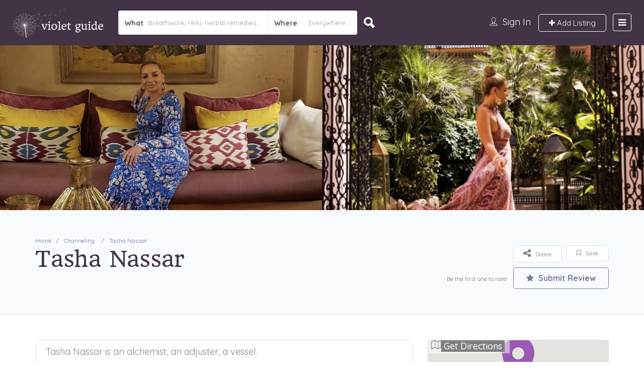

--- FILE ---
content_type: text/html; charset=UTF-8
request_url: https://violetguide.com/listing/tasha-nassar/
body_size: 35160
content:
<!DOCTYPE html>
<!--[if IE 7 ]>    <html class="ie7"> <![endif]-->
<!--[if IE 8 ]>    <html class="ie8"> <![endif]-->

<html lang="en-US">
    <head>
        <meta charset="UTF-8">
	   <!-- Mobile Meta -->
		<meta name="viewport" content="width=device-width, initial-scale=1">
		<meta http-equiv="Content-Type" content="text/html;charset=utf-8">		
		<meta HTTP-EQUIV="CACHE-CONTROL" CONTENT="NO-CACHE" />
		
		<title>Tasha Nassar - Violet Guide</title>

			
		<meta name='robots' content='index, follow, max-image-preview:large, max-snippet:-1, max-video-preview:-1' />

	<!-- This site is optimized with the Yoast SEO plugin v19.13 - https://yoast.com/wordpress/plugins/seo/ -->
	<title>Tasha Nassar - Violet Guide</title>
	<link rel="canonical" href="https://violetguide.com/listing/tasha-nassar/" />
	<meta property="og:locale" content="en_US" />
	<meta property="og:type" content="article" />
	<meta property="og:title" content="Tasha Nassar - Violet Guide" />
	<meta property="og:description" content="Tasha Nassar is an alchemist, an adjuster, a vessel. True to her name, she is a clear channel for the birth of Higher Consciousness. Where she touches, is healed.&nbsp; Her transformative power is a testimony to the unconditional love she offers clients.&nbsp; ​Holding space for the Divine in you to rise to the surface, she [&hellip;]" />
	<meta property="og:url" content="https://violetguide.com/listing/tasha-nassar/" />
	<meta property="og:site_name" content="Violet Guide" />
	<meta property="article:modified_time" content="2020-03-28T22:38:36+00:00" />
	<meta property="og:image" content="https://violetguide.com/wp-content/uploads/2020/03/tasha-nassar.png" />
	<meta property="og:image:width" content="948" />
	<meta property="og:image:height" content="1182" />
	<meta property="og:image:type" content="image/png" />
	<meta name="twitter:card" content="summary_large_image" />
	<meta name="twitter:label1" content="Est. reading time" />
	<meta name="twitter:data1" content="1 minute" />
	<script type="application/ld+json" class="yoast-schema-graph">{"@context":"https://schema.org","@graph":[{"@type":"WebPage","@id":"https://violetguide.com/listing/tasha-nassar/","url":"https://violetguide.com/listing/tasha-nassar/","name":"Tasha Nassar - Violet Guide","isPartOf":{"@id":"https://violetguide.com/#website"},"primaryImageOfPage":{"@id":"https://violetguide.com/listing/tasha-nassar/#primaryimage"},"image":{"@id":"https://violetguide.com/listing/tasha-nassar/#primaryimage"},"thumbnailUrl":"https://violetguide.com/wp-content/uploads/2020/03/tasha-nassar.png","datePublished":"2020-03-28T22:35:29+00:00","dateModified":"2020-03-28T22:38:36+00:00","breadcrumb":{"@id":"https://violetguide.com/listing/tasha-nassar/#breadcrumb"},"inLanguage":"en-US","potentialAction":[{"@type":"ReadAction","target":["https://violetguide.com/listing/tasha-nassar/"]}]},{"@type":"ImageObject","inLanguage":"en-US","@id":"https://violetguide.com/listing/tasha-nassar/#primaryimage","url":"https://violetguide.com/wp-content/uploads/2020/03/tasha-nassar.png","contentUrl":"https://violetguide.com/wp-content/uploads/2020/03/tasha-nassar.png","width":948,"height":1182},{"@type":"BreadcrumbList","@id":"https://violetguide.com/listing/tasha-nassar/#breadcrumb","itemListElement":[{"@type":"ListItem","position":1,"name":"Home","item":"https://violetguide.com/"},{"@type":"ListItem","position":2,"name":"Tasha Nassar"}]},{"@type":"WebSite","@id":"https://violetguide.com/#website","url":"https://violetguide.com/","name":"Violet Guide","description":"Tapped in healers, coaches and practitioners for epic well-being, balance and health.","potentialAction":[{"@type":"SearchAction","target":{"@type":"EntryPoint","urlTemplate":"https://violetguide.com/?s={search_term_string}"},"query-input":"required name=search_term_string"}],"inLanguage":"en-US"}]}</script>
	<!-- / Yoast SEO plugin. -->


<link rel='dns-prefetch' href='//maps.googleapis.com' />
<link rel='dns-prefetch' href='//html5shim.googlecode.com' />
<link rel='dns-prefetch' href='//fonts.googleapis.com' />
<link rel='dns-prefetch' href='//s.w.org' />
<link rel='preconnect' href='https://fonts.gstatic.com' crossorigin />
<link rel="alternate" type="application/rss+xml" title="Violet Guide &raquo; Feed" href="https://violetguide.com/feed/" />
<link rel="alternate" type="application/rss+xml" title="Violet Guide &raquo; Comments Feed" href="https://violetguide.com/comments/feed/" />
<link rel="alternate" type="application/rss+xml" title="Violet Guide &raquo; Tasha Nassar Comments Feed" href="https://violetguide.com/listing/tasha-nassar/feed/" />
<script type="text/javascript">
window._wpemojiSettings = {"baseUrl":"https:\/\/s.w.org\/images\/core\/emoji\/13.1.0\/72x72\/","ext":".png","svgUrl":"https:\/\/s.w.org\/images\/core\/emoji\/13.1.0\/svg\/","svgExt":".svg","source":{"concatemoji":"https:\/\/violetguide.com\/wp-includes\/js\/wp-emoji-release.min.js"}};
/*! This file is auto-generated */
!function(e,a,t){var n,r,o,i=a.createElement("canvas"),p=i.getContext&&i.getContext("2d");function s(e,t){var a=String.fromCharCode;p.clearRect(0,0,i.width,i.height),p.fillText(a.apply(this,e),0,0);e=i.toDataURL();return p.clearRect(0,0,i.width,i.height),p.fillText(a.apply(this,t),0,0),e===i.toDataURL()}function c(e){var t=a.createElement("script");t.src=e,t.defer=t.type="text/javascript",a.getElementsByTagName("head")[0].appendChild(t)}for(o=Array("flag","emoji"),t.supports={everything:!0,everythingExceptFlag:!0},r=0;r<o.length;r++)t.supports[o[r]]=function(e){if(!p||!p.fillText)return!1;switch(p.textBaseline="top",p.font="600 32px Arial",e){case"flag":return s([127987,65039,8205,9895,65039],[127987,65039,8203,9895,65039])?!1:!s([55356,56826,55356,56819],[55356,56826,8203,55356,56819])&&!s([55356,57332,56128,56423,56128,56418,56128,56421,56128,56430,56128,56423,56128,56447],[55356,57332,8203,56128,56423,8203,56128,56418,8203,56128,56421,8203,56128,56430,8203,56128,56423,8203,56128,56447]);case"emoji":return!s([10084,65039,8205,55357,56613],[10084,65039,8203,55357,56613])}return!1}(o[r]),t.supports.everything=t.supports.everything&&t.supports[o[r]],"flag"!==o[r]&&(t.supports.everythingExceptFlag=t.supports.everythingExceptFlag&&t.supports[o[r]]);t.supports.everythingExceptFlag=t.supports.everythingExceptFlag&&!t.supports.flag,t.DOMReady=!1,t.readyCallback=function(){t.DOMReady=!0},t.supports.everything||(n=function(){t.readyCallback()},a.addEventListener?(a.addEventListener("DOMContentLoaded",n,!1),e.addEventListener("load",n,!1)):(e.attachEvent("onload",n),a.attachEvent("onreadystatechange",function(){"complete"===a.readyState&&t.readyCallback()})),(n=t.source||{}).concatemoji?c(n.concatemoji):n.wpemoji&&n.twemoji&&(c(n.twemoji),c(n.wpemoji)))}(window,document,window._wpemojiSettings);
</script>
<style type="text/css">
img.wp-smiley,
img.emoji {
	display: inline !important;
	border: none !important;
	box-shadow: none !important;
	height: 1em !important;
	width: 1em !important;
	margin: 0 0.07em !important;
	vertical-align: -0.1em !important;
	background: none !important;
	padding: 0 !important;
}
</style>
	<style id='cf-frontend-style-inline-css' type='text/css'>
@font-face {
	font-family: 'Quicksand Regular';
	font-weight: 400;
	font-display: swap;
	src: url('https://violetguide.com/wp-content/uploads/2017/04/Quicksand-Regular.ttf') format('truetype');
}
@font-face {
	font-family: 'Quicksand Medium';
	font-weight: 400;
	font-display: swap;
	src: url('https://violetguide.com/wp-content/uploads/2017/04/Quicksand-Medium.ttf') format('truetype');
}
@font-face {
	font-family: 'Open Sans';
	font-weight: 400;
	font-display: swap;
	src: url('https://violetguide.com/wp-content/uploads/2017/04/OpenSans-Regular.ttf') format('truetype');
}
@font-face {
	font-family: 'Noto Sans';
	font-weight: 400;
	font-display: swap;
	src: url('https://violetguide.com/wp-content/uploads/2017/04/NotoSans-Regular.ttf') format('truetype');
}
@font-face {
	font-family: 'Kosugi Maru';
	font-weight: 400;
	font-display: swap;
	src: url('https://violetguide.com/wp-content/uploads/2017/04/KosugiMaru-Regular.ttf') format('truetype');
}
@font-face {
	font-family: 'Hind Siliguri';
	font-weight: 400;
	font-display: swap;
	src: url('https://violetguide.com/wp-content/uploads/2017/04/HindSiliguri-Regular.ttf') format('truetype');
}
@font-face {
	font-family: 'Headland One';
	font-weight: 400;
	font-display: swap;
	src: url('https://violetguide.com/wp-content/uploads/2017/04/HeadlandOne-Regular.ttf') format('truetype');
}
@font-face {
	font-family: 'Forum';
	font-weight: 400;
	font-display: swap;
	src: url('https://violetguide.com/wp-content/uploads/2017/04/Forum-Regular.ttf') format('truetype');
}
@font-face {
	font-family: 'Quicksand Regular';
	font-weight: 400;
	font-display: swap;
	src: url('https://violetguide.com/wp-content/uploads/2017/04/Quicksand-Regular.ttf') format('truetype');
}
@font-face {
	font-family: 'Quicksand Medium';
	font-weight: 400;
	font-display: swap;
	src: url('https://violetguide.com/wp-content/uploads/2017/04/Quicksand-Medium.ttf') format('truetype');
}
@font-face {
	font-family: 'Open Sans';
	font-weight: 400;
	font-display: swap;
	src: url('https://violetguide.com/wp-content/uploads/2017/04/OpenSans-Regular.ttf') format('truetype');
}
@font-face {
	font-family: 'Noto Sans';
	font-weight: 400;
	font-display: swap;
	src: url('https://violetguide.com/wp-content/uploads/2017/04/NotoSans-Regular.ttf') format('truetype');
}
@font-face {
	font-family: 'Kosugi Maru';
	font-weight: 400;
	font-display: swap;
	src: url('https://violetguide.com/wp-content/uploads/2017/04/KosugiMaru-Regular.ttf') format('truetype');
}
@font-face {
	font-family: 'Hind Siliguri';
	font-weight: 400;
	font-display: swap;
	src: url('https://violetguide.com/wp-content/uploads/2017/04/HindSiliguri-Regular.ttf') format('truetype');
}
@font-face {
	font-family: 'Headland One';
	font-weight: 400;
	font-display: swap;
	src: url('https://violetguide.com/wp-content/uploads/2017/04/HeadlandOne-Regular.ttf') format('truetype');
}
@font-face {
	font-family: 'Forum';
	font-weight: 400;
	font-display: swap;
	src: url('https://violetguide.com/wp-content/uploads/2017/04/Forum-Regular.ttf') format('truetype');
}
</style>
<link rel='stylesheet' id='wp-block-library-css'  href='https://violetguide.com/wp-includes/css/dist/block-library/style.min.css' type='text/css' media='all' />
<style id='global-styles-inline-css' type='text/css'>
body{--wp--preset--color--black: #000000;--wp--preset--color--cyan-bluish-gray: #abb8c3;--wp--preset--color--white: #ffffff;--wp--preset--color--pale-pink: #f78da7;--wp--preset--color--vivid-red: #cf2e2e;--wp--preset--color--luminous-vivid-orange: #ff6900;--wp--preset--color--luminous-vivid-amber: #fcb900;--wp--preset--color--light-green-cyan: #7bdcb5;--wp--preset--color--vivid-green-cyan: #00d084;--wp--preset--color--pale-cyan-blue: #8ed1fc;--wp--preset--color--vivid-cyan-blue: #0693e3;--wp--preset--color--vivid-purple: #9b51e0;--wp--preset--gradient--vivid-cyan-blue-to-vivid-purple: linear-gradient(135deg,rgba(6,147,227,1) 0%,rgb(155,81,224) 100%);--wp--preset--gradient--light-green-cyan-to-vivid-green-cyan: linear-gradient(135deg,rgb(122,220,180) 0%,rgb(0,208,130) 100%);--wp--preset--gradient--luminous-vivid-amber-to-luminous-vivid-orange: linear-gradient(135deg,rgba(252,185,0,1) 0%,rgba(255,105,0,1) 100%);--wp--preset--gradient--luminous-vivid-orange-to-vivid-red: linear-gradient(135deg,rgba(255,105,0,1) 0%,rgb(207,46,46) 100%);--wp--preset--gradient--very-light-gray-to-cyan-bluish-gray: linear-gradient(135deg,rgb(238,238,238) 0%,rgb(169,184,195) 100%);--wp--preset--gradient--cool-to-warm-spectrum: linear-gradient(135deg,rgb(74,234,220) 0%,rgb(151,120,209) 20%,rgb(207,42,186) 40%,rgb(238,44,130) 60%,rgb(251,105,98) 80%,rgb(254,248,76) 100%);--wp--preset--gradient--blush-light-purple: linear-gradient(135deg,rgb(255,206,236) 0%,rgb(152,150,240) 100%);--wp--preset--gradient--blush-bordeaux: linear-gradient(135deg,rgb(254,205,165) 0%,rgb(254,45,45) 50%,rgb(107,0,62) 100%);--wp--preset--gradient--luminous-dusk: linear-gradient(135deg,rgb(255,203,112) 0%,rgb(199,81,192) 50%,rgb(65,88,208) 100%);--wp--preset--gradient--pale-ocean: linear-gradient(135deg,rgb(255,245,203) 0%,rgb(182,227,212) 50%,rgb(51,167,181) 100%);--wp--preset--gradient--electric-grass: linear-gradient(135deg,rgb(202,248,128) 0%,rgb(113,206,126) 100%);--wp--preset--gradient--midnight: linear-gradient(135deg,rgb(2,3,129) 0%,rgb(40,116,252) 100%);--wp--preset--duotone--dark-grayscale: url('#wp-duotone-dark-grayscale');--wp--preset--duotone--grayscale: url('#wp-duotone-grayscale');--wp--preset--duotone--purple-yellow: url('#wp-duotone-purple-yellow');--wp--preset--duotone--blue-red: url('#wp-duotone-blue-red');--wp--preset--duotone--midnight: url('#wp-duotone-midnight');--wp--preset--duotone--magenta-yellow: url('#wp-duotone-magenta-yellow');--wp--preset--duotone--purple-green: url('#wp-duotone-purple-green');--wp--preset--duotone--blue-orange: url('#wp-duotone-blue-orange');--wp--preset--font-size--small: 13px;--wp--preset--font-size--medium: 20px;--wp--preset--font-size--large: 36px;--wp--preset--font-size--x-large: 42px;}.has-black-color{color: var(--wp--preset--color--black) !important;}.has-cyan-bluish-gray-color{color: var(--wp--preset--color--cyan-bluish-gray) !important;}.has-white-color{color: var(--wp--preset--color--white) !important;}.has-pale-pink-color{color: var(--wp--preset--color--pale-pink) !important;}.has-vivid-red-color{color: var(--wp--preset--color--vivid-red) !important;}.has-luminous-vivid-orange-color{color: var(--wp--preset--color--luminous-vivid-orange) !important;}.has-luminous-vivid-amber-color{color: var(--wp--preset--color--luminous-vivid-amber) !important;}.has-light-green-cyan-color{color: var(--wp--preset--color--light-green-cyan) !important;}.has-vivid-green-cyan-color{color: var(--wp--preset--color--vivid-green-cyan) !important;}.has-pale-cyan-blue-color{color: var(--wp--preset--color--pale-cyan-blue) !important;}.has-vivid-cyan-blue-color{color: var(--wp--preset--color--vivid-cyan-blue) !important;}.has-vivid-purple-color{color: var(--wp--preset--color--vivid-purple) !important;}.has-black-background-color{background-color: var(--wp--preset--color--black) !important;}.has-cyan-bluish-gray-background-color{background-color: var(--wp--preset--color--cyan-bluish-gray) !important;}.has-white-background-color{background-color: var(--wp--preset--color--white) !important;}.has-pale-pink-background-color{background-color: var(--wp--preset--color--pale-pink) !important;}.has-vivid-red-background-color{background-color: var(--wp--preset--color--vivid-red) !important;}.has-luminous-vivid-orange-background-color{background-color: var(--wp--preset--color--luminous-vivid-orange) !important;}.has-luminous-vivid-amber-background-color{background-color: var(--wp--preset--color--luminous-vivid-amber) !important;}.has-light-green-cyan-background-color{background-color: var(--wp--preset--color--light-green-cyan) !important;}.has-vivid-green-cyan-background-color{background-color: var(--wp--preset--color--vivid-green-cyan) !important;}.has-pale-cyan-blue-background-color{background-color: var(--wp--preset--color--pale-cyan-blue) !important;}.has-vivid-cyan-blue-background-color{background-color: var(--wp--preset--color--vivid-cyan-blue) !important;}.has-vivid-purple-background-color{background-color: var(--wp--preset--color--vivid-purple) !important;}.has-black-border-color{border-color: var(--wp--preset--color--black) !important;}.has-cyan-bluish-gray-border-color{border-color: var(--wp--preset--color--cyan-bluish-gray) !important;}.has-white-border-color{border-color: var(--wp--preset--color--white) !important;}.has-pale-pink-border-color{border-color: var(--wp--preset--color--pale-pink) !important;}.has-vivid-red-border-color{border-color: var(--wp--preset--color--vivid-red) !important;}.has-luminous-vivid-orange-border-color{border-color: var(--wp--preset--color--luminous-vivid-orange) !important;}.has-luminous-vivid-amber-border-color{border-color: var(--wp--preset--color--luminous-vivid-amber) !important;}.has-light-green-cyan-border-color{border-color: var(--wp--preset--color--light-green-cyan) !important;}.has-vivid-green-cyan-border-color{border-color: var(--wp--preset--color--vivid-green-cyan) !important;}.has-pale-cyan-blue-border-color{border-color: var(--wp--preset--color--pale-cyan-blue) !important;}.has-vivid-cyan-blue-border-color{border-color: var(--wp--preset--color--vivid-cyan-blue) !important;}.has-vivid-purple-border-color{border-color: var(--wp--preset--color--vivid-purple) !important;}.has-vivid-cyan-blue-to-vivid-purple-gradient-background{background: var(--wp--preset--gradient--vivid-cyan-blue-to-vivid-purple) !important;}.has-light-green-cyan-to-vivid-green-cyan-gradient-background{background: var(--wp--preset--gradient--light-green-cyan-to-vivid-green-cyan) !important;}.has-luminous-vivid-amber-to-luminous-vivid-orange-gradient-background{background: var(--wp--preset--gradient--luminous-vivid-amber-to-luminous-vivid-orange) !important;}.has-luminous-vivid-orange-to-vivid-red-gradient-background{background: var(--wp--preset--gradient--luminous-vivid-orange-to-vivid-red) !important;}.has-very-light-gray-to-cyan-bluish-gray-gradient-background{background: var(--wp--preset--gradient--very-light-gray-to-cyan-bluish-gray) !important;}.has-cool-to-warm-spectrum-gradient-background{background: var(--wp--preset--gradient--cool-to-warm-spectrum) !important;}.has-blush-light-purple-gradient-background{background: var(--wp--preset--gradient--blush-light-purple) !important;}.has-blush-bordeaux-gradient-background{background: var(--wp--preset--gradient--blush-bordeaux) !important;}.has-luminous-dusk-gradient-background{background: var(--wp--preset--gradient--luminous-dusk) !important;}.has-pale-ocean-gradient-background{background: var(--wp--preset--gradient--pale-ocean) !important;}.has-electric-grass-gradient-background{background: var(--wp--preset--gradient--electric-grass) !important;}.has-midnight-gradient-background{background: var(--wp--preset--gradient--midnight) !important;}.has-small-font-size{font-size: var(--wp--preset--font-size--small) !important;}.has-medium-font-size{font-size: var(--wp--preset--font-size--medium) !important;}.has-large-font-size{font-size: var(--wp--preset--font-size--large) !important;}.has-x-large-font-size{font-size: var(--wp--preset--font-size--x-large) !important;}
</style>
<link rel='stylesheet' id='bootstrap-css'  href='https://violetguide.com/wp-content/themes/listingpro/assets/lib/bootstrap/css/bootstrap.min.css' type='text/css' media='all' />
<link rel='stylesheet' id='Magnific-Popup-css'  href='https://violetguide.com/wp-content/themes/listingpro/assets/lib/Magnific-Popup-master/magnific-popup.css' type='text/css' media='all' />
<link rel='stylesheet' id='popup-component-css'  href='https://violetguide.com/wp-content/themes/listingpro/assets/lib/popup/css/component.css' type='text/css' media='all' />
<link rel='stylesheet' id='Font-awesome-css'  href='https://violetguide.com/wp-content/themes/listingpro/assets/lib/font-awesome/css/font-awesome.min.css' type='text/css' media='all' />
<link rel='stylesheet' id='Mmenu-css'  href='https://violetguide.com/wp-content/themes/listingpro/assets/lib/jquerym.menu/css/jquery.mmenu.all.css' type='text/css' media='all' />
<link rel='stylesheet' id='MapBox-css'  href='https://violetguide.com/wp-content/themes/listingpro/assets/css/mapbox.css' type='text/css' media='all' />
<link rel='stylesheet' id='Chosen-css'  href='https://violetguide.com/wp-content/themes/listingpro/assets/lib/chosen/chosen.css' type='text/css' media='all' />
<link rel='stylesheet' id='bootstrap-datetimepicker-css-css'  href='https://violetguide.com/wp-content/themes/listingpro/assets/css/bootstrap-datetimepicker.min.css' type='text/css' media='all' />
<link rel='stylesheet' id='Slick-css-css'  href='https://violetguide.com/wp-content/themes/listingpro/assets/lib/slick/slick.css' type='text/css' media='all' />
<link rel='stylesheet' id='Slick-theme-css'  href='https://violetguide.com/wp-content/themes/listingpro/assets/lib/slick/slick-theme.css' type='text/css' media='all' />
<link rel='stylesheet' id='css-prettyphoto-css'  href='https://violetguide.com/wp-content/themes/listingpro/assets/css/prettyphoto.css' type='text/css' media='all' />
<link rel='stylesheet' id='jquery-ui-css'  href='https://violetguide.com/wp-content/themes/listingpro/assets/css/jquery-ui.css' type='text/css' media='all' />
<link rel='stylesheet' id='icon8-css'  href='https://violetguide.com/wp-content/themes/listingpro/assets/lib/icon8/styles.min.css' type='text/css' media='all' />
<link rel='stylesheet' id='Color-css'  href='https://violetguide.com/wp-content/themes/listingpro/assets/css/colors.css' type='text/css' media='all' />
<link rel='stylesheet' id='custom-font-css'  href='https://violetguide.com/wp-content/themes/listingpro/assets/css/font.css' type='text/css' media='all' />
<link rel='stylesheet' id='Main-css'  href='https://violetguide.com/wp-content/themes/listingpro/assets/css/main.css' type='text/css' media='all' />
<link rel='stylesheet' id='Responsive-css'  href='https://violetguide.com/wp-content/themes/listingpro/assets/css/responsive.css' type='text/css' media='all' />
<link rel='stylesheet' id='select2-css'  href='https://violetguide.com/wp-content/themes/listingpro/assets/css/select2.css' type='text/css' media='all' />
<link rel='stylesheet' id='dynamiclocation-css'  href='https://violetguide.com/wp-content/themes/listingpro/assets/css/city-autocomplete.css' type='text/css' media='all' />
<link rel='stylesheet' id='lp-body-overlay-css'  href='https://violetguide.com/wp-content/themes/listingpro/assets/css/common.loading.css' type='text/css' media='all' />
<link rel='stylesheet' id='bootstrapslider-css'  href='https://violetguide.com/wp-content/themes/listingpro/assets/lib/bootstrap/css/bootstrap-slider.css' type='text/css' media='all' />
<link rel='stylesheet' id='mourisjs-css'  href='https://violetguide.com/wp-content/themes/listingpro/assets/css/morris.css' type='text/css' media='all' />
<link rel='stylesheet' id='listingpro-css'  href='https://violetguide.com/wp-content/themes/listingpro/style.css' type='text/css' media='all' />
<link rel='stylesheet' id='font-rock-salt-css'  href='https://fonts.googleapis.com/css?family=Rock+Salt' type='text/css' media='all' />
<link rel='stylesheet' id='font-quicksand-css'  href='https://fonts.googleapis.com/css?family=Quicksand' type='text/css' media='all' />
<link rel='stylesheet' id='version2-countdown-css'  href='https://violetguide.com/wp-content/themes/listingpro/assets/lib/countdown/flipclock.css' type='text/css' media='all' />
<link rel='stylesheet' id='version2-styles-css'  href='https://violetguide.com/wp-content/themes/listingpro/assets/css/main-new.css' type='text/css' media='all' />
<link rel='stylesheet' id='version2-colors-css'  href='https://violetguide.com/wp-content/themes/listingpro/assets/css/colors-new.css' type='text/css' media='all' />
<link rel='stylesheet' id='LP_dynamic_php_css-css'  href='https://violetguide.com/wp-content/themes/listingpro/assets/css/dynamic-css.css' type='text/css' media='all' />
<link rel="preload" as="style" href="https://fonts.googleapis.com/css?family=Quicksand:300,400,500,600,700%7CHeadland%20One:400&#038;display=swap" /><link rel="stylesheet" href="https://fonts.googleapis.com/css?family=Quicksand:300,400,500,600,700%7CHeadland%20One:400&#038;display=swap" media="print" onload="this.media='all'"><noscript><link rel="stylesheet" href="https://fonts.googleapis.com/css?family=Quicksand:300,400,500,600,700%7CHeadland%20One:400&#038;display=swap" /></noscript><script type="text/javascript">
            window._nslDOMReady = (function () {
                const executedCallbacks = new Set();
            
                return function (callback) {
                    /**
                    * Third parties might dispatch DOMContentLoaded events, so we need to ensure that we only run our callback once!
                    */
                    if (executedCallbacks.has(callback)) return;
            
                    const wrappedCallback = function () {
                        if (executedCallbacks.has(callback)) return;
                        executedCallbacks.add(callback);
                        callback();
                    };
            
                    if (document.readyState === "complete" || document.readyState === "interactive") {
                        wrappedCallback();
                    } else {
                        document.addEventListener("DOMContentLoaded", wrappedCallback);
                    }
                };
            })();
        </script><script type='text/javascript' src='https://violetguide.com/wp-includes/js/jquery/jquery.min.js' id='jquery-core-js'></script>
<script type='text/javascript' src='https://violetguide.com/wp-includes/js/jquery/jquery-migrate.min.js' id='jquery-migrate-js'></script>
<script type='text/javascript' id='ajax-login-script-js-extra'>
/* <![CDATA[ */
var ajax_login_object = {"ajaxurl":"https:\/\/violetguide.com\/wp-admin\/admin-ajax.php","redirecturl":"https:\/\/violetguide.com\/listing\/tasha-nassar\/","loadingmessage":"<span class=\"alert alert-info\">Please wait...<i class=\"fa fa-spinner fa-spin\"><\/i><\/span>"};
/* ]]> */
</script>
<script type='text/javascript' src='https://violetguide.com/wp-content/themes/listingpro/assets/js/login.js' id='ajax-login-script-js'></script>
<script type='text/javascript' id='search-ajax-script-js-extra'>
/* <![CDATA[ */
var ajax_search_term_object = {"ajaxurl":"https:\/\/violetguide.com\/wp-admin\/admin-ajax.php","noresult":"Most recent ","listing":" Listings","resultfor":"Results For"};
/* ]]> */
</script>
<script type='text/javascript' src='https://violetguide.com/wp-content/themes/listingpro/assets/js/search-ajax.js' id='search-ajax-script-js'></script>
<script type='text/javascript' id='ajax-single-ajax-js-extra'>
/* <![CDATA[ */
var single_ajax_object = {"ajaxurl":"https:\/\/violetguide.com\/wp-admin\/admin-ajax.php"};
/* ]]> */
</script>
<script type='text/javascript' src='https://violetguide.com/wp-content/themes/listingpro/assets/js/single-ajax.js' id='ajax-single-ajax-js'></script>
<script type='text/javascript' id='ajax-approvereview-script-js-extra'>
/* <![CDATA[ */
var ajax_approvereview_object = {"ajaxurl":"https:\/\/violetguide.com\/wp-admin\/admin-ajax.php"};
/* ]]> */
</script>
<script type='text/javascript' src='https://violetguide.com/wp-content/themes/listingpro/assets/js/approve-review.js' id='ajax-approvereview-script-js'></script>
<script type='text/javascript' id='listingpro_home_map-js-extra'>
/* <![CDATA[ */
var listingpro_home_map_object = {"ajaxurl":"https:\/\/violetguide.com\/wp-admin\/admin-ajax.php"};
/* ]]> */
</script>
<script type='text/javascript' src='https://violetguide.com/wp-content/themes/listingpro/assets/js/home-map.js' id='listingpro_home_map-js'></script>
<script type='text/javascript' id='ajax-needlogin-ajax-js-extra'>
/* <![CDATA[ */
var needlogin_object = {"ajaxurl":"https:\/\/violetguide.com\/wp-admin\/admin-ajax.php"};
/* ]]> */
</script>
<script type='text/javascript' src='https://violetguide.com/wp-content/themes/listingpro/assets/js/needlogin-ajax.js' id='ajax-needlogin-ajax-js'></script>
<script type='text/javascript' src='https://violetguide.com/wp-content/themes/listingpro/assets/js/checkout.js' id='stripejs-js'></script>
<script type='text/javascript' src='https://violetguide.com/wp-content/plugins/listingpro-plugin/assets/js/main.js' id='main-js'></script>
<script type='text/javascript' id='review-submit-ajax-js-extra'>
/* <![CDATA[ */
var ajax_review_object = {"ajaxurl":"https:\/\/violetguide.com\/wp-admin\/admin-ajax.php"};
/* ]]> */
</script>
<script type='text/javascript' src='https://violetguide.com/wp-content/themes/listingpro/assets/js/review-submit.js' id='review-submit-ajax-js'></script>
<script type='text/javascript' src='https://maps.googleapis.com/maps/api/js?key=AIzaSyDQIbsz2wFeL42Dp9KaL4o4cJKJu4r8Tvg&#038;libraries=places' id='mapsjs-js'></script>
<script type='text/javascript' src='https://violetguide.com/wp-content/themes/listingpro/assets/js/raphael-min.js' id='raphelmin-js'></script>
<script type='text/javascript' src='https://violetguide.com/wp-content/themes/listingpro/assets/js/morris.js' id='morisjs-js'></script>
<script type='text/javascript' id='ajax-term-script-js-extra'>
/* <![CDATA[ */
var ajax_term_object = {"ajaxurl":"https:\/\/violetguide.com\/wp-admin\/admin-ajax.php"};
/* ]]> */
</script>
<script type='text/javascript' src='https://violetguide.com/wp-content/plugins/listingpro-plugin/assets/js/child-term.js' id='ajax-term-script-js'></script>
<link rel="https://api.w.org/" href="https://violetguide.com/wp-json/" /><link rel="alternate" type="application/json" href="https://violetguide.com/wp-json/wp/v2/listing/875" /><link rel="EditURI" type="application/rsd+xml" title="RSD" href="https://violetguide.com/xmlrpc.php?rsd" />
<link rel="wlwmanifest" type="application/wlwmanifest+xml" href="https://violetguide.com/wp-includes/wlwmanifest.xml" /> 
<meta name="generator" content="WordPress 5.9.12" />
<link rel='shortlink' href='https://violetguide.com/?p=875' />
<link rel="alternate" type="application/json+oembed" href="https://violetguide.com/wp-json/oembed/1.0/embed?url=https%3A%2F%2Fvioletguide.com%2Flisting%2Ftasha-nassar%2F" />
<link rel="alternate" type="text/xml+oembed" href="https://violetguide.com/wp-json/oembed/1.0/embed?url=https%3A%2F%2Fvioletguide.com%2Flisting%2Ftasha-nassar%2F&#038;format=xml" />
<meta name="generator" content="Redux 4.5.10" /><meta name="generator" content="Powered by WPBakery Page Builder - drag and drop page builder for WordPress."/>
<link rel="icon" href="https://violetguide.com/wp-content/uploads/2017/04/cropped-favicon-purple-transparent-32x32.png" sizes="32x32" />
<link rel="icon" href="https://violetguide.com/wp-content/uploads/2017/04/cropped-favicon-purple-transparent-192x192.png" sizes="192x192" />
<link rel="apple-touch-icon" href="https://violetguide.com/wp-content/uploads/2017/04/cropped-favicon-purple-transparent-180x180.png" />
<meta name="msapplication-TileImage" content="https://violetguide.com/wp-content/uploads/2017/04/cropped-favicon-purple-transparent-270x270.png" />
<script type="text/javascript">
                jQuery(document).ready(function(){

}); 
         </script><style id="listingpro_options-dynamic-css" title="dynamic-css" class="redux-options-output">.menu-item a{font-family:Quicksand;font-weight:normal;font-style:normal;font-size:18px;}</style><noscript><style> .wpb_animate_when_almost_visible { opacity: 1; }</style></noscript>        <script type="text/javascript">
            jQuery(document).ready(function () {
                jQuery('select.form-control').removeClass('form-control').addClass('custom-form-control');
            })
        </script>
        <style type="text/css">
            .custom-form-control{
                width: 100%;
                padding: 10px;
                line-height: 24px;
                -webkit-appearance: textfield;
            }
        </style>
    </head>
<body class="listing-template-default single single-listing postid-875 listing-skeleton-view-grid_view wpb-js-composer js-comp-ver-6.8.0 vc_responsive" data-submitlink="https://violetguide.com/submit-listing/" data-sliderstyle="style1" data-defaultmaplat="0" data-defaultmaplot="-0" data-lpsearchmode="" data-maplistingby="geolocaion" >
<svg xmlns="http://www.w3.org/2000/svg" viewBox="0 0 0 0" width="0" height="0" focusable="false" role="none" style="visibility: hidden; position: absolute; left: -9999px; overflow: hidden;" ><defs><filter id="wp-duotone-dark-grayscale"><feColorMatrix color-interpolation-filters="sRGB" type="matrix" values=" .299 .587 .114 0 0 .299 .587 .114 0 0 .299 .587 .114 0 0 .299 .587 .114 0 0 " /><feComponentTransfer color-interpolation-filters="sRGB" ><feFuncR type="table" tableValues="0 0.49803921568627" /><feFuncG type="table" tableValues="0 0.49803921568627" /><feFuncB type="table" tableValues="0 0.49803921568627" /><feFuncA type="table" tableValues="1 1" /></feComponentTransfer><feComposite in2="SourceGraphic" operator="in" /></filter></defs></svg><svg xmlns="http://www.w3.org/2000/svg" viewBox="0 0 0 0" width="0" height="0" focusable="false" role="none" style="visibility: hidden; position: absolute; left: -9999px; overflow: hidden;" ><defs><filter id="wp-duotone-grayscale"><feColorMatrix color-interpolation-filters="sRGB" type="matrix" values=" .299 .587 .114 0 0 .299 .587 .114 0 0 .299 .587 .114 0 0 .299 .587 .114 0 0 " /><feComponentTransfer color-interpolation-filters="sRGB" ><feFuncR type="table" tableValues="0 1" /><feFuncG type="table" tableValues="0 1" /><feFuncB type="table" tableValues="0 1" /><feFuncA type="table" tableValues="1 1" /></feComponentTransfer><feComposite in2="SourceGraphic" operator="in" /></filter></defs></svg><svg xmlns="http://www.w3.org/2000/svg" viewBox="0 0 0 0" width="0" height="0" focusable="false" role="none" style="visibility: hidden; position: absolute; left: -9999px; overflow: hidden;" ><defs><filter id="wp-duotone-purple-yellow"><feColorMatrix color-interpolation-filters="sRGB" type="matrix" values=" .299 .587 .114 0 0 .299 .587 .114 0 0 .299 .587 .114 0 0 .299 .587 .114 0 0 " /><feComponentTransfer color-interpolation-filters="sRGB" ><feFuncR type="table" tableValues="0.54901960784314 0.98823529411765" /><feFuncG type="table" tableValues="0 1" /><feFuncB type="table" tableValues="0.71764705882353 0.25490196078431" /><feFuncA type="table" tableValues="1 1" /></feComponentTransfer><feComposite in2="SourceGraphic" operator="in" /></filter></defs></svg><svg xmlns="http://www.w3.org/2000/svg" viewBox="0 0 0 0" width="0" height="0" focusable="false" role="none" style="visibility: hidden; position: absolute; left: -9999px; overflow: hidden;" ><defs><filter id="wp-duotone-blue-red"><feColorMatrix color-interpolation-filters="sRGB" type="matrix" values=" .299 .587 .114 0 0 .299 .587 .114 0 0 .299 .587 .114 0 0 .299 .587 .114 0 0 " /><feComponentTransfer color-interpolation-filters="sRGB" ><feFuncR type="table" tableValues="0 1" /><feFuncG type="table" tableValues="0 0.27843137254902" /><feFuncB type="table" tableValues="0.5921568627451 0.27843137254902" /><feFuncA type="table" tableValues="1 1" /></feComponentTransfer><feComposite in2="SourceGraphic" operator="in" /></filter></defs></svg><svg xmlns="http://www.w3.org/2000/svg" viewBox="0 0 0 0" width="0" height="0" focusable="false" role="none" style="visibility: hidden; position: absolute; left: -9999px; overflow: hidden;" ><defs><filter id="wp-duotone-midnight"><feColorMatrix color-interpolation-filters="sRGB" type="matrix" values=" .299 .587 .114 0 0 .299 .587 .114 0 0 .299 .587 .114 0 0 .299 .587 .114 0 0 " /><feComponentTransfer color-interpolation-filters="sRGB" ><feFuncR type="table" tableValues="0 0" /><feFuncG type="table" tableValues="0 0.64705882352941" /><feFuncB type="table" tableValues="0 1" /><feFuncA type="table" tableValues="1 1" /></feComponentTransfer><feComposite in2="SourceGraphic" operator="in" /></filter></defs></svg><svg xmlns="http://www.w3.org/2000/svg" viewBox="0 0 0 0" width="0" height="0" focusable="false" role="none" style="visibility: hidden; position: absolute; left: -9999px; overflow: hidden;" ><defs><filter id="wp-duotone-magenta-yellow"><feColorMatrix color-interpolation-filters="sRGB" type="matrix" values=" .299 .587 .114 0 0 .299 .587 .114 0 0 .299 .587 .114 0 0 .299 .587 .114 0 0 " /><feComponentTransfer color-interpolation-filters="sRGB" ><feFuncR type="table" tableValues="0.78039215686275 1" /><feFuncG type="table" tableValues="0 0.94901960784314" /><feFuncB type="table" tableValues="0.35294117647059 0.47058823529412" /><feFuncA type="table" tableValues="1 1" /></feComponentTransfer><feComposite in2="SourceGraphic" operator="in" /></filter></defs></svg><svg xmlns="http://www.w3.org/2000/svg" viewBox="0 0 0 0" width="0" height="0" focusable="false" role="none" style="visibility: hidden; position: absolute; left: -9999px; overflow: hidden;" ><defs><filter id="wp-duotone-purple-green"><feColorMatrix color-interpolation-filters="sRGB" type="matrix" values=" .299 .587 .114 0 0 .299 .587 .114 0 0 .299 .587 .114 0 0 .299 .587 .114 0 0 " /><feComponentTransfer color-interpolation-filters="sRGB" ><feFuncR type="table" tableValues="0.65098039215686 0.40392156862745" /><feFuncG type="table" tableValues="0 1" /><feFuncB type="table" tableValues="0.44705882352941 0.4" /><feFuncA type="table" tableValues="1 1" /></feComponentTransfer><feComposite in2="SourceGraphic" operator="in" /></filter></defs></svg><svg xmlns="http://www.w3.org/2000/svg" viewBox="0 0 0 0" width="0" height="0" focusable="false" role="none" style="visibility: hidden; position: absolute; left: -9999px; overflow: hidden;" ><defs><filter id="wp-duotone-blue-orange"><feColorMatrix color-interpolation-filters="sRGB" type="matrix" values=" .299 .587 .114 0 0 .299 .587 .114 0 0 .299 .587 .114 0 0 .299 .587 .114 0 0 " /><feComponentTransfer color-interpolation-filters="sRGB" ><feFuncR type="table" tableValues="0.098039215686275 1" /><feFuncG type="table" tableValues="0 0.66274509803922" /><feFuncB type="table" tableValues="0.84705882352941 0.41960784313725" /><feFuncA type="table" tableValues="1 1" /></feComponentTransfer><feComposite in2="SourceGraphic" operator="in" /></filter></defs></svg>	<input type="hidden" id="lpNonce" name="lpNonce" value="d59e214642" /><input type="hidden" name="_wp_http_referer" value="/listing/tasha-nassar/" />    <input type="hidden" id="start_of_weekk" value="1">
	
				<div id="page"  data-detail-page-style="lp_detail_page_styles1" data-lpattern="no_region" data-sitelogo="https://violetguide.com/wp-content/uploads/2017/04/violetguide-white-logo-transparent.png" data-site-url="https://violetguide.com/" data-ipapi="ip_api" data-lpcurrentloconhome="0" data-mtoken="0" data-mtype="google" data-mstyle="1"  class="clearfix lp_detail_page_styles1">

				<!--===========================header-views========================-->
				


<div class="lp-header pos-relative header-inner-page-wrap No">
    <div class="header-container  1   " style="">
                    <!--================================full width with blck icon background====================================-->

	<header class="header-menu-dropdown header-normal lp-header-full-width lp-header-bg-black">
			
			<div id="menu" class="menu-height-0 small-screen">
											<a href="https://violetguide.com/submit-listing/" class="lpl-button lpl-add-listing-loggedout">Add Listing</a>
											                            <a class="lpl-button md-trigger" data-modal="modal-3">Sign In</a>
                            												</div>
				<div class="lp-menu-bar  lp-menu-bar-color">
			<div class="fullwidth-header">
				<div class="row">
					<div class="col-md-2 col-xs-6 lp-logo-container">
						<div class="lp-logo">
							<a href="https://violetguide.com/">
								<img src="https://violetguide.com/wp-content/uploads/2017/04/violetguide-white-logo-transparent.png" alt="image" />							</a>
						</div>
					</div>
					<div class="header-right-panel clearfix col-md-10 col-sm-10 col-xs-12">
						
						<!--<div class="navbar navbar-inverse navbar-fixed-top" role="navigation" id="slide-nav">
							<div class="container">
								<div class="navbar-header">
									<a class="navbar-toggle"> 
										<span class="icon-bar"></span>
										<span class="icon-bar"></span>
										<span class="icon-bar"></span>
									</a>
								</div>
								<div id="slidemenu">   
									<img src="https://violetguide.com/wp-content/uploads/2017/04/violetguide-white-logo-transparent.png" alt="image" /> 
									<div class="lp-listing-adlisting">
										<a href="https://violetguide.com/submit-listing/" class="lpl-button">
											Add Listing										</a>
										<a href="#" class="lpl-button md-trigger" data-modal="modal-3">
											Sign In										</a>
									</div>
									    
								</div>
							</div>
						</div>-->
						
						<div class="col-xs-6 mobile-nav-icon">
							<a href="#menu" class="nav-icon">
								<span class="icon-bar"></span>
								<span class="icon-bar"></span>
								<span class="icon-bar"></span>
							</a>
						</div>
						
<div class="header-filter pos-relative form-group margin-bottom-0 col-md-6 ">

    <form autocomplete="off" class="form-inline top-search-form" action="https://violetguide.com" method="get"
          accept-charset="UTF-8">

        
            <div class="search-form-field input-group width-49-percent margin-right-15 ">

                <div class="input-group-addon lp-border">What</div>

                <div class="pos-relative">

                    <div class="what-placeholder pos-relative" data-holder="">

                        <input autocomplete="off" type="text"
                               class="lp-suggested-search js-typeahead-input lp-search-input form-control ui-autocomplete-input dropdown_fields"
                               name="select" id="select" placeholder="Breathwork, reiki, herbal remedies..."
                               value="" data-prev-value='0'
                               data-noresult="More results for">

                        <i class="cross-search-q fa fa-times-circle" aria-hidden="true"></i>

                        <img class='loadinerSearch' width="100px"
                             src="https://violetguide.com/wp-content/themes/listingpro/assets/images/search-load.gif"/>

                    </div>

                    <div id="input-dropdown">

                        <ul>

                            <li class="lp-wrap-cats" data-catid="130"><img class="d-icon" src="https://violetguide.com/wp-content/uploads/2017/04/violet-guide-heart-key-96.png" /><span class="lp-s-cat">Akashic Records</span></li><li class="lp-wrap-cats" data-catid="150"><img class="d-icon" src="https://violetguide.com/wp-content/uploads/2017/04/violet-guide-astrology-96.png" /><span class="lp-s-cat">Astrology</span></li><li class="lp-wrap-cats" data-catid="368"><img class="d-icon" src="https://violetguide.com/wp-content/uploads/2017/04/violet-guide-embryo-96.png" /><span class="lp-s-cat">Birthwork</span></li><li class="lp-wrap-cats" data-catid="180"><img class="d-icon" src="https://violetguide.com/wp-content/uploads/2017/04/violet-guide-body-products-96.png" /><span class="lp-s-cat">Body Products</span></li><li class="lp-wrap-cats" data-catid="139"><img class="d-icon" src="https://violetguide.com/wp-content/uploads/2017/04/violet-guide-bodywork-96.png" /><span class="lp-s-cat">Bodywork</span></li><li class="lp-wrap-cats" data-catid="293"><img class="d-icon" src="https://violetguide.com/wp-content/uploads/2017/04/violet-guide-breathwork-96.png" /><span class="lp-s-cat">Breathwork</span></li><li class="lp-wrap-cats" data-catid="152"><img class="d-icon" src="https://violetguide.com/wp-content/uploads/2017/04/violet-guide-channeling-96.png" /><span class="lp-s-cat">Channeling</span></li><li class="lp-wrap-cats" data-catid="132"><img class="d-icon" src="https://violetguide.com/wp-content/uploads/2017/04/violet-guide-coaching-96.png" /><span class="lp-s-cat">Coaching</span></li><li class="lp-wrap-cats" data-catid="136"><img class="d-icon" src="https://violetguide.com/wp-content/uploads/2017/04/violet-guide-herbal-remedies-96.png" /><span class="lp-s-cat">Herbal Remedies</span></li><li class="lp-wrap-cats" data-catid="265"><img class="d-icon" src="https://violetguide.com/wp-content/uploads/2017/04/violet-guide-hypnotherapy-96.png" /><span class="lp-s-cat">Hypnotherapy</span></li><li class="lp-wrap-cats" data-catid="363"><img class="d-icon" src="https://violetguide.com/wp-content/uploads/2017/04/violet-guide-light-therapy-90.png" /><span class="lp-s-cat">Light Therapy</span></li><li class="lp-wrap-cats" data-catid="141"><img class="d-icon" src="https://violetguide.com/wp-content/uploads/2017/04/violet-guide-massage-1.png" /><span class="lp-s-cat">Massage</span></li><li class="lp-wrap-cats" data-catid="275"><img class="d-icon" src="https://violetguide.com/wp-content/uploads/2017/04/violet-guide-meditation-80.png" /><span class="lp-s-cat">Meditation</span></li><li class="lp-wrap-cats" data-catid="164"><img class="d-icon" src="https://violetguide.com/wp-content/uploads/2017/04/violet-guide-movement-90.png" /><span class="lp-s-cat">Movement</span></li><li class="lp-wrap-cats" data-catid="144"><img class="d-icon" src="https://violetguide.com/wp-content/uploads/2017/04/violet-guide-neuro-emotional-technique-96.png" /><span class="lp-s-cat">Neuro Emotional Technique</span></li><li class="lp-wrap-cats" data-catid="138"><img class="d-icon" src="https://violetguide.com/wp-content/uploads/2017/04/violet-guide-nutrition-96.png" /><span class="lp-s-cat">Nutrition</span></li><li class="lp-wrap-cats" data-catid="437"><img class="d-icon" src="https://violetguide.com/wp-content/uploads/2017/04/violet-guide-pleasure-100.png" /><span class="lp-s-cat">Pleasure</span></li><li class="lp-wrap-cats" data-catid="147"><img class="d-icon" src="https://violetguide.com/wp-content/uploads/2017/04/violet-guide-reiki-100.png" /><span class="lp-s-cat">Reiki</span></li><li class="lp-wrap-cats" data-catid="260"><img class="d-icon" src="https://violetguide.com/wp-content/uploads/2017/04/violet-guide-resources-96.png" /><span class="lp-s-cat">Resources</span></li><li class="lp-wrap-cats" data-catid="149"><img class="d-icon" src="https://violetguide.com/wp-content/uploads/2017/04/violet-guide-sound-healing-100.png" /><span class="lp-s-cat">Sound Healing</span></li><li class="lp-wrap-cats" data-catid="175"><img class="d-icon" src="https://violetguide.com/wp-content/uploads/2017/04/violet-guide-talk-therapy.png" /><span class="lp-s-cat">Talk Therapy</span></li><li class="lp-wrap-cats" data-catid="270"><img class="d-icon" src="https://violetguide.com/wp-content/uploads/2017/04/violet-guide-tarot.png" /><span class="lp-s-cat">Tarot</span></li><li class="lp-wrap-cats" data-catid="148"><img class="d-icon" src="https://violetguide.com/wp-content/uploads/2017/04/violet-guide-yoga-100.png" /><span class="lp-s-cat">Yoga</span></li>
                        </ul>

                        <div style="display:none" id="def-cats"><li class="lp-wrap-cats" data-catid="130"><img class="d-icon" src="https://violetguide.com/wp-content/uploads/2017/04/violet-guide-heart-key-96.png" /><span class="lp-s-cat">Akashic Records</span></li><li class="lp-wrap-cats" data-catid="150"><img class="d-icon" src="https://violetguide.com/wp-content/uploads/2017/04/violet-guide-astrology-96.png" /><span class="lp-s-cat">Astrology</span></li><li class="lp-wrap-cats" data-catid="368"><img class="d-icon" src="https://violetguide.com/wp-content/uploads/2017/04/violet-guide-embryo-96.png" /><span class="lp-s-cat">Birthwork</span></li><li class="lp-wrap-cats" data-catid="180"><img class="d-icon" src="https://violetguide.com/wp-content/uploads/2017/04/violet-guide-body-products-96.png" /><span class="lp-s-cat">Body Products</span></li><li class="lp-wrap-cats" data-catid="139"><img class="d-icon" src="https://violetguide.com/wp-content/uploads/2017/04/violet-guide-bodywork-96.png" /><span class="lp-s-cat">Bodywork</span></li><li class="lp-wrap-cats" data-catid="293"><img class="d-icon" src="https://violetguide.com/wp-content/uploads/2017/04/violet-guide-breathwork-96.png" /><span class="lp-s-cat">Breathwork</span></li><li class="lp-wrap-cats" data-catid="152"><img class="d-icon" src="https://violetguide.com/wp-content/uploads/2017/04/violet-guide-channeling-96.png" /><span class="lp-s-cat">Channeling</span></li><li class="lp-wrap-cats" data-catid="132"><img class="d-icon" src="https://violetguide.com/wp-content/uploads/2017/04/violet-guide-coaching-96.png" /><span class="lp-s-cat">Coaching</span></li><li class="lp-wrap-cats" data-catid="136"><img class="d-icon" src="https://violetguide.com/wp-content/uploads/2017/04/violet-guide-herbal-remedies-96.png" /><span class="lp-s-cat">Herbal Remedies</span></li><li class="lp-wrap-cats" data-catid="265"><img class="d-icon" src="https://violetguide.com/wp-content/uploads/2017/04/violet-guide-hypnotherapy-96.png" /><span class="lp-s-cat">Hypnotherapy</span></li><li class="lp-wrap-cats" data-catid="363"><img class="d-icon" src="https://violetguide.com/wp-content/uploads/2017/04/violet-guide-light-therapy-90.png" /><span class="lp-s-cat">Light Therapy</span></li><li class="lp-wrap-cats" data-catid="141"><img class="d-icon" src="https://violetguide.com/wp-content/uploads/2017/04/violet-guide-massage-1.png" /><span class="lp-s-cat">Massage</span></li><li class="lp-wrap-cats" data-catid="275"><img class="d-icon" src="https://violetguide.com/wp-content/uploads/2017/04/violet-guide-meditation-80.png" /><span class="lp-s-cat">Meditation</span></li><li class="lp-wrap-cats" data-catid="164"><img class="d-icon" src="https://violetguide.com/wp-content/uploads/2017/04/violet-guide-movement-90.png" /><span class="lp-s-cat">Movement</span></li><li class="lp-wrap-cats" data-catid="144"><img class="d-icon" src="https://violetguide.com/wp-content/uploads/2017/04/violet-guide-neuro-emotional-technique-96.png" /><span class="lp-s-cat">Neuro Emotional Technique</span></li><li class="lp-wrap-cats" data-catid="138"><img class="d-icon" src="https://violetguide.com/wp-content/uploads/2017/04/violet-guide-nutrition-96.png" /><span class="lp-s-cat">Nutrition</span></li><li class="lp-wrap-cats" data-catid="437"><img class="d-icon" src="https://violetguide.com/wp-content/uploads/2017/04/violet-guide-pleasure-100.png" /><span class="lp-s-cat">Pleasure</span></li><li class="lp-wrap-cats" data-catid="147"><img class="d-icon" src="https://violetguide.com/wp-content/uploads/2017/04/violet-guide-reiki-100.png" /><span class="lp-s-cat">Reiki</span></li><li class="lp-wrap-cats" data-catid="260"><img class="d-icon" src="https://violetguide.com/wp-content/uploads/2017/04/violet-guide-resources-96.png" /><span class="lp-s-cat">Resources</span></li><li class="lp-wrap-cats" data-catid="149"><img class="d-icon" src="https://violetguide.com/wp-content/uploads/2017/04/violet-guide-sound-healing-100.png" /><span class="lp-s-cat">Sound Healing</span></li><li class="lp-wrap-cats" data-catid="175"><img class="d-icon" src="https://violetguide.com/wp-content/uploads/2017/04/violet-guide-talk-therapy.png" /><span class="lp-s-cat">Talk Therapy</span></li><li class="lp-wrap-cats" data-catid="270"><img class="d-icon" src="https://violetguide.com/wp-content/uploads/2017/04/violet-guide-tarot.png" /><span class="lp-s-cat">Tarot</span></li><li class="lp-wrap-cats" data-catid="148"><img class="d-icon" src="https://violetguide.com/wp-content/uploads/2017/04/violet-guide-yoga-100.png" /><span class="lp-s-cat">Yoga</span></li></div>

                    </div>

                </div>

            </div>
                    
                <div class="input-group width-49-percent ">

                    <div class="input-group-addon lp-border">Where</div>

                    <div class="ui-widget border-dropdown">

                        <input autocomplete="off" id="cities" class="form-control"
                               data-country="USA"
                               value=""
                               placeholder="Everywhere...">
                        <input type="hidden" autocomplete="off" id="lp_search_loc" name="lp_s_loc"
                               value="">
                    </div>

                </div>
                
            
            <div class="lp-search-btn-header pos-relative">

                <input value="" class="lp-search-btn lp-search-icon" type="submit">

                <img src="https://violetguide.com/wp-content/themes/listingpro/assets/images/ellipsis.gif"
                     class="searchloading loader-inner-header">

            </div>
            
        <input type="hidden" name="lp_s_tag" id="lp_s_tag" value="">

        <input type="hidden" name="lp_s_cat" id="lp_s_cat" value="">

        <input type="hidden" name="s" value="home">

        <input type="hidden" name="post_type" value="listing">

    </form>

</div>

						<div class="col-md-6 col-xs-12 lp-menu-container pull-right">
							<div class="lp-without-icon-bar-right">
								<div class="lp-joinus-icon">
									        <div class="lp-join-now">
            <span>
                <!-- Contacts icon by Icons8 -->
                <img class="icon icons8-contacts" src="[data-uri]" alt="contacts">            </span>
                            <a class="md-trigger" data-modal="modal-3">Sign In</a>
                        </div>
    								</div>
																			<div class="lp-add-listing-btn">
												<ul>
													<li>
														<a href="https://violetguide.com/submit-listing/">
															<i class="fa fa-plus"></i>
															Add Listing														</a>
													</li>
												</ul>
											</div>
																			<div class="lp-dropdown-menu dropdown">
									<button id="main-nav" data-toggle="dropdown" class="navbar-toggle dropdown-toggle" type="button">
										<i class="fa fa-bars"></i>
									</button>
									<div id="menu">
																			</div>
								</div>
							</div>
						</div>
					</div>
				</div>
			</div>
		</div><!-- ../menu-bar -->
			</header>
	
	

	<!--==================================Header Close=================================--><!-- Login Popup style2 -->
		
		<!-- Login Popup -->
								                       <div class="md-modal md-effect-3" id="modal-3">
                           <!--ajax based content-->
                       </div>

                       			
			   		
		
		
		<!-- ../Login Popup -->
						
					<!-- Popup Open -->
					<div class="md-modal md-effect-3 single-page-popup" id="modal-6">
						<div class="md-content cotnactowner-box">
							<h3></h3>
							<div class="">
								<form class="form-horizontal"  method="post" id="contactowner">
									<div class="form-group">
										<input type="text" class="form-control" name="name" id="name" placeholder="Name:" required>
									</div>
									<div class="form-group">
										<input type="email" class="form-control" name="email6" id="email6" placeholder="Email:" required>
									</div>
									<div class="form-group">
										<textarea class="form-control" rows="5" name="message1" id="message1" placeholder="Message:"></textarea>
									</div>
									<div class="form-group mr-bottom-0">
										<input type="submit" value="Submit" class="lp-review-btn btn-second-hover">
										<input type="hidden"  name="authoremail" value="amplifyyouressence@gmail.com">
										<input type="hidden" class="form-control" name="post_title" value="Tasha Nassar">
										<input type="hidden" class="form-control" name="post_url" value="https://violetguide.com/listing/tasha-nassar/">
										<i class="fa fa-circle-o-notch fa-spin fa-2x formsubmitting"></i>
										<span class="statuss"></span>
									</div>
								</form>	
								<a class="md-close"><i class="fa fa-close"></i></a>
							</div>
						</div>
					</div>
					<!-- Popup Close -->
					<div class="md-modal md-effect-3" id="modal-4">
						<div class="md-content">
							<div id="map"  class="singlebigpost"></div>
							<a class="md-close widget-map-click"><i class="fa fa-close"></i></a>
						</div>
					</div>
					<div class="md-modal md-effect-3" id="modal-5">
						<div class="md-content">
							<div id="mapp"  class="singlebigpostfgf"></div>
							<a class="md-close widget-mapdfd-click"><i class="fa fa-close"></i></a>
							
						</div>
					</div>
		
				

		
		<div class="md-overlay"></div> <!-- Overlay for Popup -->
		
		<!-- top notificaton bar -->
		<div class="lp-top-notification-bar"></div>
		<!-- end top notification-bar -->
		
		
		<!-- popup for quick view --->
		
		<div class="md-modal md-effect-3" id="listing-preview-popup">
			<div class="container">
				<div class="md-content ">
					<div class="row popup-inner-left-padding ">


					</div>
				</div>
			</div>
			<a class="md-close widget-map-click"><i class="fa fa-close"></i></a>
		</div>
		<div class="md-overlay content-loading"></div>
		
		


        <div class="md-modal md-effect-map-btn" id="grid-show-popup">
            <div class="container">
                <div class="md-content ">
                    <div class="row grid-show-popup" data-loader="https://violetguide.com/wp-content/themes/listingpro/assets/images/content-loader.gif">
                        <img alt='image' src="https://violetguide.com/wp-content/themes/listingpro/assets/images/content-loader.gif" />
                    </div>
                </div>
            </div>
            <a class="md-close widget-map-click"><i class="fa fa-close"></i></a>
        </div>
		
		<!--hidden google map-->
		<div id="lp-hidden-map" style="width:300px;height:300px;position:absolute;left:-300000px"></div>		
	    </div>
    <!--==================================Header Close=================================-->

    <!--================================== Search Close =================================-->
    
    <!--================================== Search Close =================================-->
</div>				        <!--==================================Section Open=================================-->
        <section class="aliceblue listing-second-view">
            <!--=======Galerry=====-->
                            <div class="pos-relative">
                    <div class="spinner">
                        <div class="double-bounce1"></div>
                        <div class="double-bounce2"></div>
                    </div>
                    <div class="single-page-slider-container style1">
                        <div class="row">
                            <div class="">
                                <div class="listing-slide img_2" data-images-num="2">
                                    
															<div class="slide">
																<a href="https://violetguide.com/wp-content/uploads/2020/03/tasha-nassar.png" rel="prettyPhoto[gallery1]">
																	<img src="https://violetguide.com/wp-content/uploads/2020/03/tasha-nassar-800x400.png" alt="Tasha Nassar" />
																</a>
															</div>
															<div class="slide">
																<a href="https://violetguide.com/wp-content/uploads/2020/03/tasha-nassar-energy.png" rel="prettyPhoto[gallery1]">
																	<img src="https://violetguide.com/wp-content/uploads/2020/03/tasha-nassar-energy-800x400.png" alt="Tasha Nassar" />
																</a>
															</div>                                </div>
                            </div>
                        </div>
                    </div>
                </div>
                <div class="post-meta-info">
    <div class="container">
        <div class="row">
            <div class="col-md-8 col-sm-8 col-xs-12">
                <div class="post-meta-left-box">
                    <ul class="breadcrumbs"><li><a href="https://violetguide.com/">Home</a></li> <li><a href="https://violetguide.com/listing-category/channeling/">Channeling</a> </li><li><span>Tasha Nassar</span></li></ul>                    <h1>Tasha Nassar </h1>
                                    </div>
            </div>
            <div class="col-md-4 col-sm-4 col-xs-12">
                <div class="post-meta-right-box text-right clearfix margin-top-20">
                    <ul class="post-stat">
                                                <li id="fav-container">
                            <a href="" class="add-to-fav-v2" data-post-id="875" data-post-type="detail">

                                <i class="fa fa-bookmark-o" aria-hidden="true"></i>

                                Save
                            </a>
                        </li>
                        <li class="reviews sbutton">
                            		<a class="reviews-quantity">
			<span class="reviews-stars">
				<i class="fa fa-share-alt"></i>
			</span>
			Share		</a>
		<div class="md-overlay hide"></div>
		<ul class="social-icons post-socials smenu">
			<li>
				<a href="https://www.facebook.com/sharer/sharer.php?u=https%3A%2F%2Fvioletguide.com%2Flisting%2Ftasha-nassar%2F" target="_blank">
					<!-- Facebook icon by Icons8 -->
					<i class="fa fa-facebook"></i>
				</a>
			</li>
			<li>
				<a href="https://twitter.com/intent/tweet?text=Tasha%20Nassar&amp;url=https%3A%2F%2Fvioletguide.com%2Flisting%2Ftasha-nassar%2F" target="_blank">
					<!-- twitter icon by Icons8 -->
					<i class="fa fa-twitter"></i>
				</a>
			</li>
			<li>
				<a href="http://www.linkedin.com/shareArticle?mini=true&url=https%3A%2F%2Fvioletguide.com%2Flisting%2Ftasha-nassar%2F" target="_blank">
					<!-- linkedin icon by Icons8 -->
					<i class="fa fa-linkedin"></i>
				</a>
			</li>
			<li>
				<a href="https://pinterest.com/pin/create/button/?url=https%3A%2F%2Fvioletguide.com%2Flisting%2Ftasha-nassar%2F&media=https%3A%2F%2Fvioletguide.com%2Fwp-content%2Fuploads%2F2020%2F03%2Ftasha-nassar.png&description=Tasha%20Nassar" target="_blank">
					<!-- pinterest icon by Icons8 -->
					<i class="fa fa-pinterest"></i>
				</a>
			</li>
			<li>
				<a href="https://www.reddit.com/login?dest=https%3A%2F%2Fwww.reddit.com%2Fsubmit%3Ftitle%3DTasha%20Nassar%26url%3Dhttps%3A%2F%2Fvioletguide.com%2Flisting%2Ftasha-nassar%2F" target="_blank">
					<!-- reddit icon by Icons8 -->
					<i class="fa fa-reddit"></i>
				</a>
			</li>
			<li>
				<a href="https://www.stumbleupon.com/submit?title=Tasha%20Nassar&url=https%3A%2F%2Fvioletguide.com%2Flisting%2Ftasha-nassar%2F" target="_blank">
					<!-- stumbleupon icon by Icons8 -->
					<i class="fa fa-stumbleupon"></i>
				</a>
			</li>
		</ul>
		                        </li>
                    </ul>
                    <div class="padding-top-30">
								<span class="rating-section">
									<span class="no-review">Be the first one to rate!</span>								</span>
                                                                <a href="#reply-title" class="secondary-btn" id="clicktoreview">
                                            <i class="fa fa-star"></i>
                                            Submit Review                                        </a>
                                                            </div>
                </div>
            </div>
        </div>
    </div>
</div>            <div class="content-white-area">
                <div class="container single-inner-container single_listing" >
                                        <div class="row">
                        <div class="col-md-8 col-sm-8 col-xs-12">
                            <div class="code-overlay"></div><div class="tab-pane" id="offers_deals">
    </div>		<div class="post-row margin-bottom-30">
			<div class="post-detail-content">
				
<p>Tasha Nassar is an alchemist, an adjuster, a vessel.</p>



<p>True to her name, she is a clear channel for the birth of Higher Consciousness. Where she touches, is healed.&nbsp;</p>



<p>Her transformative power is a testimony to the unconditional love she offers clients.&nbsp;</p>



<p>​Holding space for the Divine in you to rise to the surface, she shows you that you are already perfect, whole and complete. Therefore, what she heals is one’s idea of themself.</p>



<p>As an experienced practitioner she provides you with the tools, techniques and teachings that help you tap into your truth and reclaim your power by trusting your intuition.&nbsp;&nbsp;</p>



<p>As each individual is unique, she offers specialised services that are most resonant for each client.</p>



<p>Attuning others to their home vibration through service from the heart, Tasha Nassar alchemizes all into love.&nbsp;</p>



<p>​- Monique Mitchell</p>
			</div>
		</div>
			<div class="post-row faq-section margin-bottom-30 clearfix">
				<!-- <div class="post-row-header clearfix margin-bottom-15">
					<h3>Quick questions</h3>
				</div> -->
				<div class="post-row-accordion">
					<div id="accordion">
																					<h5>
								  <span class="question-icon">Q</span>
								  <span class="accordion-title">What are your offerings?</span>
								</h5>
								<div>
									<p>
																				Soul to Soul healing sessions (in person or virtual)<br>
Soul Readings - personal energy forecasts<br>
Reiki (in person or distant)<br>
Energy Clearings - your energy field or home (in person or virtual)<br>
Workbooks<br>
Retreats									</p>
								</div><!-- accordion tab -->
								
																					<h5>
								  <span class="question-icon">Q</span>
								  <span class="accordion-title">What is Soul to Soul?</span>
								</h5>
								<div>
									<p>
																				In this session I connect to your energy and read into your energy field to download messages directly from your soul to support your next steps on your healing journey. This session is ideal for transforming specific blocks or patterns prohibiting you from walking in your authentic power. You will be assisted in shifting through any limited beliefs and perceptions to help you ground in your heart space and into your true power. These sessions are energetic transmissions of information that is communicated within a space of deep meditation and receptivity. This session will leave you more connected to your heart’s truth with more clarity and trust in yourself. Each session is uniquely customised to one’s energy field, with specific healing tools and modalities for you. <br>
<br>
​This session can be done through Facetime/Skype Audio/Video.<br>
If you are located in Melbourne I offer in person healing sessions that are taken place at my home in Reservoir, Melbourne. These sessions transpire in the healing room designed for those wanting in person support.									</p>
								</div><!-- accordion tab -->
								
																					<h5>
								  <span class="question-icon">Q</span>
								  <span class="accordion-title">What are Soul Readings?</span>
								</h5>
								<div>
									<p>
																				Soul Readings are a snapshot of your current energy: what you are being presented with, what is coming into form, and what is holding you back.<br>
<br>
In this service, I download messages directly from your soul to bring your current state into your conscious awareness.<br>
Think of these readings as an energetic forecast specifically for you. They are tailored to help you best move through both the current cosmic and individual transits.<br>
<br>
​This session can be done through Facetime/Skype Audio/Video.									</p>
								</div><!-- accordion tab -->
								
														
							
					</div>
				</div>
			</div>
			
<div id="submitreview" class="clearfix">
			
		</div>
            <div class="review-form">
                                    <h3 id="reply-title" class="comment-reply-title"><i class="fa fa-star-o"></i> Rate us and Write a Review <i class="fa fa-caret-down"></i></h3>
                                                    <form class="" data-lp-recaptcha="" data-lp-recaptcha-sitekey="" data-multi-rating="0" id="rewies_form" name="rewies_form" action="" method="post" enctype="multipart/form-data" data-imgcount="555" data-imgsize="999999999999999999999999999999999999999999999999999" data-countnotice="" data-sizenotice="">
                    
                        

                    <div class="col-md-6 padding-left-0">
                <div class="form-group margin-bottom-40">
                    <p class="padding-bottom-15">Your Rating for this listing</p>
                    <input type="hidden" id="review-rating" name="rating" class="rating-tooltip" data-filled="fa fa-star fa-2x" data-empty="fa fa-star-o fa-2x" />
                    <div class="review-emoticons">
                        <div class="review angry"><img class="icon icons8-angry" src="[data-uri]" alt="angry"></div>
                        <div class="review cry"><img class="icon icons8-crying" src="[data-uri]" alt="crying"></div>
                        <div class="review sleeping"><img class="icon icons8-sleeping" src="[data-uri]" alt="sleeping"></div>
                        <div class="review smily"><img class="icon icons8-smily" src="[data-uri]" alt="smily"></div>
                        <div class="review cool"><img class="icon icons8-cool" src="[data-uri]" alt="cool"></div>
                    </div>
                </div>
            </div>
            <div class="col-md-6 pull-right padding-right-0">
                <div class="form-group submit-images">
                    <label for="post_gallery submit-images">Select Images</label>
                    <a href="#" class="browse-imgs">Browse</a>
                    <input type="file" id="filer_input2" name="post_gallery[]" multiple="multiple" />
                </div>
            </div>
            <div class="clearfix"></div>
                            <div class="form-group">
                <label for="u_mail">Email<span class="lp-requires-filed">*</span></label>
                <input type="email" placeholder="you@website.com" id="u_mail" class="form-control" name="u_mail" />
            </div>
        
        <div class="form-group">
            <label for="post_title">Title<span class="lp-requires-filed">*</span></label>
            <input type="text" placeholder="Example: It was an awesome experience to be there" id="post_title" class="form-control" name="post_title" />
        </div>
        <div class="form-group">
            <label for="post_description">Review<span class="lp-requires-filed">*</span></label>
            <textarea placeholder="Tip: A great review covers food, service, and ambiance. Got recommendations for your favorite dishes and drinks, or something everyone should try here? Include that too!" id="post_description" class="form-control" rows="8" name="post_description"></textarea>
            <p>Your review is recommended to be at least 140 characters long</p>
        </div>


                    <p class="form-submit">
                                    <input name="submit_review" type="submit" id="submit" class="lp-review-btn btn-second-hover" value="Signup &amp; Submit Review ">
                
                <span class="review_status"></span>
                <img class="loadinerSearch" width="100px" alt="image" src="https://violetguide.com/wp-content/themes/listingpro/assets/images/ajax-load.gif">
            </p>
                <input type="hidden" name="errormessage" value="Please fill Email, Title, Description and Rating">

        <input type="hidden" name="comment_post_ID" value="875" id="comment_post_ID">


        </form>
        </div>
    <div class="clearfix"></div>                        </div>
                        <div class="col-md-4 col-sm-4 col-xs-12">
                            

		<div class="sidebar-post">
			<div class="widget-box map-area">
											<div class="widget-bg-color post-author-box lp-border-radius-5">
								<div class="widget-header margin-bottom-25 hideonmobile">
									<ul class="post-stat">
										<li>
											<a class="md-trigger parimary-link singlebigmaptrigger" data-lat="-37.813629" data-lan="144.963058" data-modal="modal-4" >
												<!-- <span class="phone-icon">
													Marker icon by Icons8
													<img class="icon icons8-mapMarker" src="[data-uri]" alt="mapMarker">												</span>
												<span class="phone-number ">
													View Large Map												</span> -->
											</a>
										</li>
									</ul>
								</div>
																<div class="widget-content ">
									<div class="widget-map pos-relative">
										<div id="singlepostmap" class="singlemap" data-pinicon="https://violetguide.com/wp-content/uploads/2017/04/map-marker.png"></div>
										<div class="get-directions">
											<a href="https://www.google.com/maps?daddr=-37.813629,144.963058" target="_blank" >
												<span class="phone-icon">
													<i class="fa fa-map-o"></i>
												</span>
												<span class="phone-number ">
													Get Directions												</span>
											</a>
										</div>
									</div>
								</div>
							</div><!-- ../widget-box  -->
													<div class="listing-detail-infos margin-top-20 clearfix">
					<ul class="list-style-none list-st-img clearfix">
																						<li class="lp-details-address">
										<a>
											<span class="cat-icon">
												<img class="icon icons8-mapMarkerGrey" src="[data-uri]" alt="mapMarkerGrey">												<!-- <i class="fa fa-map-marker"></i> -->
											</span>
											<span>
												Melbourne, Australia											</span>
										</a>
									</li>
																																						
																		</ul>
												<div class="widget-box widget-social">
								<div class="widget-content clearfix">
									<ul class="list-style-none list-st-img">
																															<li class="lp-tw">
												<a href="https://twitter.com/tashabeee" class="padding-left-0" target="_blank">
													<!-- <i class="fa fa-twitter"></i> -->
													<img class="icon icons8-tw" src="[data-uri]" alt="tw">												</a>
											</li>
																																																			<li  class="lp-li">
												<a href="https://www.instagram.com/tashabeee/" class="padding-left-0" target="_blank">
													<!-- <i class="fa fa-linkedin"></i> -->
													<img class="icon icons8-insta" src="[data-uri]" alt="insta">												</a>
											</li>
																			</ul>
								</div>
								
							</div><!-- ../widget-box  -->
														</div>
			</div>
		</div>



	                        </div>
                    </div>
                </div>
            </div>
        </section>
        <!--==================================Section Close=================================-->
        			<div class="lp-notifaction-area lp-pending-lis-infor lp-notifaction-error" data-error-msg="Something went wrong!">
				<div class="lp-notifaction-area-outer">
					<div class="row">
						<div class="col-md-1">
							<div class="lp-notifi-icons"><img alt="image" src="[data-uri]"></div>
						</div>
						<div class="col-md-11">
							<div class="lp-notifaction-inner">
								<h4></h4>
								<p></p>
							</div>
						</div>
					</div>

				</div>
			</div>
			            <!--==================================Footer Open=================================-->
                            <!-- Footer style 1 -->
                <footer class="text-center footer-style1">
			<div class="footer-upper-bar">
			<div class="container">
				<div class="row">
					<div class="col-md-12">
						<ul id="menu-footer" class="footer-menu"><li id="menu-item-290" class="menu-item menu-item-type-post_type menu-item-object-page menu-item-home menu-item-290"><a href="https://violetguide.com/">Find Natural Practitioners for Personalized Medicine</a></li>
<li id="menu-item-284" class="menu-item menu-item-type-post_type menu-item-object-page menu-item-284"><a href="https://violetguide.com/about/">About</a></li>
<li id="menu-item-287" class="menu-item menu-item-type-post_type menu-item-object-page menu-item-287"><a href="https://violetguide.com/contact/">Contact</a></li>
</ul>					</div>
				</div>
			</div>
		</div>
		<!-- /footer-upper-bar -->
		<div class="footer-bottom-bar">
		<div class="container">
			<div class="row">
				<div class="col-md-12">
				 <!-- company info -->
				<ul class="footer-about-company">
<li>© 2021 Violet Guide</li></ul>
				<!-- social shares -->
				     
	<ul class="social-icons footer-social-icons">
							<li>
				<a href="https://www.twitter.com/Violet_Guide/" target="_blank">
					<img class="icon icons8-tw-footer" src="[data-uri]" alt="tw-footer">				</a>
			</li>
							<li>
				<a href="https://www.instagram.com/violet.guide/" target="_blank">
					<img class="icon icons8-instagram" src="[data-uri]" alt="instagram">				</a>
			</li>
												
	</ul>
				</div>
			</div>
		</div>
	</div>
	<!-- /footer-bottom-bar -->
</footer>            
<link rel='stylesheet' id='redux-custom-fonts-css'  href='//violetguide.com/wp-content/uploads/redux/custom-fonts/fonts.css' type='text/css' media='all' />
<script type='text/javascript' id='listingpro-submit-listing-js-extra'>
/* <![CDATA[ */
var ajax_listingpro_submit_object = {"ajaxurl":"https:\/\/violetguide.com\/wp-admin\/admin-ajax.php"};
/* ]]> */
</script>
<script type='text/javascript' src='https://violetguide.com/wp-content/plugins/listingpro-plugin/assets/js/submit-listing.js' id='listingpro-submit-listing-js'></script>
<script type='text/javascript' src='https://violetguide.com/wp-content/plugins/listingpro-plugin/assets/js/auto-places.js' id='lpAutoPlaces-js'></script>
<script type='text/javascript' src='https://violetguide.com/wp-content/themes/listingpro/assets/js/mapbox.js' id='Mapbox-js'></script>
<script type='text/javascript' src='https://violetguide.com/wp-content/themes/listingpro/assets/js/leaflet.markercluster.js' id='Mapbox-leaflet-js'></script>
<script type='text/javascript' src='https://violetguide.com/wp-content/themes/listingpro/assets/js/leafleft-google.js' id='leaflet-google-js'></script>
<script type='text/javascript' src='https://violetguide.com/wp-content/themes/listingpro/assets/lib/chosen/chosen.jquery.js' id='Chosen-js'></script>
<script type='text/javascript' src='https://violetguide.com/wp-content/themes/listingpro/assets/lib/bootstrap/js/bootstrap.min.js' id='bootstrap-js'></script>
<script type='text/javascript' src='https://violetguide.com/wp-content/themes/listingpro/assets/lib/jquerym.menu/js/jquery.mmenu.min.all.js' id='Mmenu-js'></script>
<script type='text/javascript' src='https://violetguide.com/wp-content/themes/listingpro/assets/lib/Magnific-Popup-master/jquery.magnific-popup.min.js' id='magnific-popup-js'></script>
<script type='text/javascript' src='https://violetguide.com/wp-content/themes/listingpro/assets/js/select2.full.min.js' id='select2-js'></script>
<script type='text/javascript' src='https://violetguide.com/wp-content/themes/listingpro/assets/lib/popup/js/classie.js' id='popup-classie-js'></script>
<script type='text/javascript' src='https://violetguide.com/wp-content/themes/listingpro/assets/lib/popup/js/modalEffects.js' id='modalEffects-js'></script>
<script type='text/javascript' src='https://violetguide.com/wp-content/themes/listingpro/assets/js/2co.min.js' id='2checkout-js'></script>
<script type='text/javascript' src='https://violetguide.com/wp-content/themes/listingpro/assets/js/moment.js' id='bootstrap-moment-js'></script>
<script type='text/javascript' src='https://violetguide.com/wp-content/themes/listingpro/assets/js/bootstrap-datetimepicker.min.js' id='bootstrap-datetimepicker-js'></script>
<script type='text/javascript' src='https://violetguide.com/wp-content/themes/listingpro/assets/js/pagination.js' id='pagination-js'></script>
<!--[if lt IE 9]>
<script type='text/javascript' src='https://html5shim.googlecode.com/svn/trunk/html5.js' id='html5shim-js'></script>
<![endif]-->
<script type='text/javascript' src='https://violetguide.com/wp-content/themes/listingpro/assets/js/jquery.nicescroll.min.js' id='nicescroll-js'></script>
<script type='text/javascript' src='https://violetguide.com/wp-content/themes/listingpro/assets/js/chosen.jquery.min.js' id='chosen-jquery-js'></script>
<script type='text/javascript' src='https://violetguide.com/wp-content/themes/listingpro/assets/js/jquery-ui.js' id='jquery-ui-js'></script>
<script type='text/javascript' src='https://violetguide.com/wp-content/themes/listingpro/assets/js/drop-pin.js' id='droppin-js'></script>
<script type='text/javascript' src='https://violetguide.com/wp-content/themes/listingpro/assets/js/singlepostmap.js' id='singlemap-js'></script>
<script type='text/javascript' src='https://violetguide.com/wp-content/themes/listingpro/assets/js/social-share.js' id='socialshare-js'></script>
<script type='text/javascript' src='https://violetguide.com/wp-content/themes/listingpro/assets/js/jquery.prettyPhoto.js' id='jquery-prettyPhoto-js'></script>
<script type='text/javascript' src='https://violetguide.com/wp-content/themes/listingpro/assets/js/bootstrap-rating.js' id='bootstrap-rating-js'></script>
<script type='text/javascript' src='https://violetguide.com/wp-content/themes/listingpro/assets/lib/slick/slick.min.js' id='Slick-js'></script>
<script type='text/javascript' src='https://violetguide.com/wp-content/themes/listingpro/assets/js/jquery.city-autocomplete.js' id='dyn-location-js-js'></script>
<script type='text/javascript' src='https://violetguide.com/wp-content/themes/listingpro/assets/lib/bootstrap/js/bootstrap-slider.js' id='bootstrapsliderjs-js'></script>
<script type='text/javascript' src='https://violetguide.com/wp-content/themes/listingpro/assets/js/lp-iconcolor.js' id='lp-icons-colors-js'></script>
<script type='text/javascript' src='https://violetguide.com/wp-content/themes/listingpro/assets/js/lp-gps.js' id='lp-current-loc-js'></script>
<script type='text/javascript' src='https://violetguide.com/wp-content/themes/listingpro/assets/js/pricing.js' id='Pricing-js'></script>
<script type='text/javascript' src='https://violetguide.com/wp-content/themes/listingpro/assets/js/main.js' id='Main-js'></script>
<script type='text/javascript' src='https://violetguide.com/wp-content/themes/listingpro/assets/lib/countdown/flipclock.min.js' id='version-countdown-js-js'></script>
<script type='text/javascript' src='https://violetguide.com/wp-content/themes/listingpro/assets/js/main-new.js' id='Main-Version2-js'></script>
<script>

    var videoID = '';
    jQuery(document).ready(function () {
        videoID =   jQuery('.video-lp').data('videoid');
    });

    var tag = document.createElement('script');

    tag.src = "https://www.youtube.com/iframe_api";
    var firstScriptTag = document.getElementsByTagName('script')[0];
    firstScriptTag.parentNode.insertBefore(tag, firstScriptTag);

    var player;
    function onYouTubeIframeAPIReady() {
        player = new YT.Player('player', {
            height: '390',
            width: '640',
            videoId: videoID,
            playerVars: { 'mute': 1, 'showinfo': 0, 'rel': 0, 'loop': 1, 'controls': 0 },
            events: {
                'onReady': onPlayerReady,
                'onStateChange': onPlayerStateChange
            }
        });
    }

    function onPlayerReady(event) {
        event.target.playVideo();
    }
    var done = false;
    function onPlayerStateChange(event) {
        if (event.data == YT.PlayerState.PLAYING && !done) {
            done = true;
        }
        if (event.data === YT.PlayerState.ENDED) {
            player.playVideo();
        }
    }
</script>

</body>
</html>

--- FILE ---
content_type: application/javascript
request_url: https://violetguide.com/wp-content/themes/listingpro/assets/js/home-map.js
body_size: 2492
content:
jQuery(window).load(function($) {
    if (jQuery(".lp_home").is("#homeMap")) {
        jQuery('#homeMap').empty();
        $defLat = jQuery('body').data('defaultmaplat');
        $defLong = jQuery('body').data('defaultmaplot');
        L.Google = L.Class.extend({
            includes: L.Mixin.Events,
            options: {
                minZoom: 0,
                maxZoom: 18,
                tileSize: 256,
                subdomains: 'abc',
                errorTileUrl: '',
                attribution: '',
                opacity: 1,
                continuousWorld: false,
                noWrap: false,
            },
            // Possible types: SATELLITE, ROADMAP, HYBRID
            initialize: function(type, options) {
                L.Util.setOptions(this, options);
                this._type = google.maps.MapTypeId[type || 'SATELLITE'];
            },
            onAdd: function(map, insertAtTheBottom) {
                this._map = map;
                this._insertAtTheBottom = insertAtTheBottom;
                // create a container div for tiles
                this._initContainer();
                this._initMapObject();
                // set up events
                map.on('viewreset', this._resetCallback, this);
                this._limitedUpdate = L.Util.limitExecByInterval(this._update, 150, this);
                map.on('move', this._update, this);
                //map.on('moveend', this._update, this);
                this._reset();
                this._update();
            },
            onRemove: function(map) {
                this._map._container.removeChild(this._container);
                //this._container = null;
                this._map.off('viewreset', this._resetCallback, this);
                this._map.off('move', this._update, this);
                //this._map.off('moveend', this._update, this);
            },
            getAttribution: function() {
                return this.options.attribution;
            },
            setOpacity: function(opacity) {
                this.options.opacity = opacity;
                if (opacity < 1) {
                    L.DomUtil.setOpacity(this._container, opacity);
                }
            },
            _initContainer: function() {
                var tilePane = this._map._container
                first = tilePane.firstChild;
                if (!this._container) {
                    this._container = L.DomUtil.create('div', 'leaflet-google-layer leaflet-top leaflet-left');
                    this._container.id = "_GMapContainer";
                }
                if (true) {
                    tilePane.insertBefore(this._container, first);
                    this.setOpacity(this.options.opacity);
                    var size = this._map.getSize();
                    this._container.style.width = size.x + 'px';
                    this._container.style.height = size.y + 'px';
                }
            },
            _initMapObject: function() {
                this._google_center = new google.maps.LatLng(0, 0);
                var map = new google.maps.Map(this._container, {
                    center: this._google_center,
                    zoom: 0,
                    mapTypeId: this._type,
                    disableDefaultUI: true,
                    keyboardShortcuts: false,
                    draggable: false,
                    disableDoubleClickZoom: true,
                    scrollwheel: false,
                    streetViewControl: false
                });
                var _this = this;
                this._reposition = google.maps.event.addListenerOnce(map, "center_changed",
                    function() { _this.onReposition(); });
                map.backgroundColor = '#ff0000';
                this._google = map;
            },
            _resetCallback: function(e) {
                this._reset(e.hard);
            },
            _reset: function(clearOldContainer) {
                this._initContainer();
            },
            _update: function() {
                this._resize();
                var bounds = this._map.getBounds();
                var ne = bounds.getNorthEast();
                var sw = bounds.getSouthWest();
                var google_bounds = new google.maps.LatLngBounds(
                    new google.maps.LatLng(sw.lat, sw.lng),
                    new google.maps.LatLng(ne.lat, ne.lng)
                );
                var center = this._map.getCenter();
                var _center = new google.maps.LatLng(center.lat, center.lng);
                this._google.setCenter(_center);
                this._google.setZoom(this._map.getZoom());
                this._google.fitBounds(google_bounds);
            },
            _resize: function() {
                var size = this._map.getSize();
                if (this._container.style.width == size.x &&
                    this._container.style.height == size.y)
                    return;
                this._container.style.width = size.x + 'px';
                this._container.style.height = size.y + 'px';
                google.maps.event.trigger(this._google, "resize");
            },
            onReposition: function() {
                //google.maps.event.trigger(this._google, "resize");
            }
        });
        L.HtmlIcon = L.Icon.extend({
            options: {
                /*
                html: (String) (required)
                iconAnchor: (Point)
                popupAnchor: (Point)
                */
            },
            initialize: function(options) {
                L.Util.setOptions(this, options);
            },
            createIcon: function() {
                var div = document.createElement('div');
                div.innerHTML = this.options.html;
                if (div.classList)
                    div.classList.add('leaflet-marker-icon');
                else
                    div.className += ' ' + 'leaflet-marker-icon';
                return div;
            },
            createShadow: function() {
                return null;
            }
        });
        var maplistingby = jQuery('body').data('maplistingby');
        if (maplistingby == null || maplistingby == "" || maplistingby == "geolocaion") {
            lpGetGpsLocName(function(lpgetcurrentcityvalue) {
                lpgpsclocation = lpgetcurrentcityvalue;
                // console.log(lpgpsclocation);
                callhomemapajax(lpgpsclocation, maplistingby);
                console.log(lpgpsclocation);
            });
        } else {
            callhomemapajax('', maplistingby);
        }

        function callhomemapajax(lpcity, maplistingby) {
            jQuery('#homeMap').addClass('loading');
            jQuery.ajax({
                type: 'POST',
                dataType: 'json',
                url: listingpro_home_map_object.ajaxurl,
                data: {
                    'action': 'listingpro_home_map_content',
                    'listingby': maplistingby,
                    'lpcity': lpcity,
                    'trig': 'home_map',
                },
                success: function(data) {
                    if (data) {
                        jQuery('#homeMap').removeClass('loading');
                        var map = null;
                        $mtoken = jQuery('#page').data("mtoken");
                        $mtype = jQuery('#page').data("mtype");
                        $mapboxDesign = jQuery('#page').data("mstyle");
                        if ($mtoken != '' && $mtype == 'mapbox') {
                            L.mapbox.accessToken = $mtoken;
                            map = L.mapbox.map('homeMap');
                            L.tileLayer('https://api.mapbox.com/styles/v1/{id}/tiles/{z}/{x}/{y}?access_token={accessToken}', {
                                id: jQuery('#page').data("mstyle"),
                                accessToken: jQuery('#page').data("mtoken")
                            }).addTo(map);
                            var markers = new L.MarkerClusterGroup();
                            hasgetbouts = false;
                            jQuery.each(data, function(i, v) {
                                $vlatitude = v.latitude;
                                $vlongitude = v.longitude;
                                if ($vlatitude != null && $vlongitude != null && v.noresult == null) {
                                    hasgetbouts = true;
                                    //alert(v.latitude);
                                    var markerLocation = new L.LatLng($vlatitude, $vlongitude); // London
                                    var CustomHtmlIcon = L.HtmlIcon.extend({
                                        options: {
                                            html: "<div class='lpmap-icon-shape pin card" + i + "'><div class='lpmap-icon-contianer'><img alt='image' src='" + v.icon + "' /></div></div>",
                                        }
                                    });
                                    var customHtmlIcon = new CustomHtmlIcon();
                                    var marker = new L.Marker(markerLocation, { icon: customHtmlIcon }).bindPopup('<div class="map-post"><div class="map-post-thumb"><a target="_blank" href="' + v.url + '">' + v.image + '</a></div><div class="map-post-des"><div class="map-post-title"><h5><a target="_blank" href="' + v.url + '">' + v.title + '</a></h5></div><div class="map-post-address"><p><i class="fa fa-map-marker"></i> ' + v.address + '</p></div></div></div>').addTo(map);
                                    markers.addLayer(marker);
                                    map.addLayer(markers);
                                }
                            });
                            if (hasgetbouts) {
                                map.fitBounds(markers.getBounds());
                            } else {
                                map.fitBounds([
                                    [$defLat, $defLong],
                                    [$defLat, $defLong]
                                ]);
                            }
                            map.scrollWheelZoom.disable();
                        } else {
                            var map = new L.Map('homeMap', {
                                dragging: true,
                                tap: false
                            });
                            if ($mtype == 'google') {
                                var googleLayer = new L.Google('ROADMAP');
                                map.addLayer(googleLayer);
                            } else {
                                L.tileLayer('https://{s}.tile.openstreetmap.org/{z}/{x}/{y}.png').addTo(map);
                            }
                            var markers = new L.MarkerClusterGroup();
                            hasgetbouts = false;
                            jQuery.each(data, function(i, v) {
                                $vlatitude = v.latitude;
                                $vlongitude = v.longitude;
                                if (($vlatitude != '' || $vlatitude != 0) && ($vlongitude != '' || $vlongitude != 0) && v.noresult == null) {
                                    hasgetbouts = true;
                                    var markerLocation = new L.LatLng($vlatitude, $vlongitude); // London
                                    var CustomHtmlIcon = L.HtmlIcon.extend({
                                        options: {
                                            html: "<div class='lpmap-icon-shape pin card" + i + "'><div class='lpmap-icon-contianer'><img alt='image' src='" + v.icon + "' /></div></div>",
                                        }
                                    });
                                    var customHtmlIcon = new CustomHtmlIcon();
                                    var marker = new L.Marker(markerLocation, { icon: customHtmlIcon }).bindPopup('<div class="map-post"><div class="map-post-thumb"><a target="_blank" href="' + v.url + '">' + v.image + '</a></div><div class="map-post-des"><div class="map-post-title"><h5><a target="_blank" href="' + v.url + '">' + v.title + '</a></h5></div><div class="map-post-address"><p><i class="fa fa-map-marker"></i> ' + v.address + '</p></div></div></div>').addTo(map);
                                    markers.addLayer(marker);
                                    map.addLayer(markers);
                                }
                            });
                            if (hasgetbouts) {
                                map.fitBounds(markers.getBounds());
                            } else {
                                map.fitBounds([
                                    [$defLat, $defLong],
                                    [$defLat, $defLong]
                                ]);
                            }
                            map.scrollWheelZoom.disable();
                            map.invalidateSize();
                        }
                    }
                },
                error: function(request, status, error) {
                    jQuery('#homeMap').removeClass('loading');
                    console.log(request.responseText);
                }
            });
        };
    }
});

--- FILE ---
content_type: text/javascript
request_url: https://maps.googleapis.com/maps-api-v3/api/js/64/1c/controls.js
body_size: 25879
content:
google.maps.__gjsload__('controls', function(_){var oHa,pN,pHa,qHa,rHa,sHa,tHa,uHa,sN,vHa,xHa,tN,uN,vN,wN,xN,yN,zHa,yHa,BHa,zN,CHa,CN,DHa,EHa,FHa,AN,EN,BN,DN,HN,HHa,GHa,IN,JN,JHa,IHa,KHa,LHa,MHa,OHa,KN,NHa,PHa,LN,QHa,MN,SHa,THa,UHa,NN,ON,PN,VHa,WHa,QN,RN,SN,XHa,YHa,TN,ZHa,bIa,$Ha,VN,eIa,dIa,fIa,XN,hIa,gIa,iIa,mIa,lIa,YN,$N,oIa,pIa,qIa,aO,rIa,sIa,tIa,uIa,vIa,bO,wIa,dO,yIa,zIa,AIa,BIa,CIa,DIa,xIa,EIa,FIa,GIa,IIa,JIa,LIa,eO,fO,NIa,PIa,QIa,RIa,SIa,TIa,VIa,WIa,UIa,XIa,YIa,ZIa,aJa,bJa,eJa,fJa,gO,gJa,$Ia,cJa,lJa,jJa,kJa,iJa,hO,mJa,nJa,oJa,pJa,sJa,uJa,
wJa,yJa,AJa,CJa,EJa,GJa,IJa,KJa,ZJa,eKa,JJa,OJa,NJa,MJa,PJa,kO,QJa,fKa,iO,lO,XJa,rJa,LJa,$Ja,SJa,UJa,VJa,WJa,YJa,jO,TJa,mKa,qKa,rKa,sKa,tKa,mO,uKa,xKa,wKa,yKa;oHa=function(a,b,c){_.Rk(a,b,"animate",c)};pN=function(a){a.style.textAlign=_.qC.Hj()?"right":"left"};pHa=function(a,b,c){var d=a.length;const e=typeof a==="string"?a.split(""):a;for(--d;d>=0;--d)d in e&&b.call(c,e[d],d,a)};qHa=function(a){return String(a).replace(/\-([a-z])/g,function(b,c){return c.toUpperCase()})};
_.qN=function(a,b){a.classList?a.classList.remove(b):_.Gka(a,b)&&_.Fka(a,Array.prototype.filter.call(a.classList?a.classList:_.rx(a).match(/\S+/g)||[],function(c){return c!=b}).join(" "))};_.rN=function(a){_.qN(a,"gmnoscreen");_.sx(a,"gmnoprint")};rHa=function(a,b){a.style.borderTopLeftRadius=b;a.style.borderTopRightRadius=b};sHa=function(a,b){a.style.borderBottomLeftRadius=b;a.style.borderBottomRightRadius=b};
tHa=function(a){var b=_.Bm(2);a.style.borderBottomLeftRadius=b;a.style.borderTopLeftRadius=b};uHa=function(a){var b=_.Bm(2);a.style.borderBottomRightRadius=b;a.style.borderTopRightRadius=b};
sN=function(a,b){b=b||{};var c=a.style;c.color="black";c.fontFamily="Roboto,Arial,sans-serif";_.dJ(a);_.Pq(a);b.title&&a.setAttribute("title",b.title);c=_.Bx()?1.38:1;a=a.style;a.fontSize=_.Bm(b.fontSize||11);a.backgroundColor=b.ij?"#444":"#fff";const d=[];for(let e=0,f=_.em(b.padding);e<f;++e)d.push(_.Bm(c*b.padding[e]));a.padding=d.join(" ");b.width&&(a.width=_.Bm(c*b.width))};
vHa=function(a,b){switch(_.jJ(b)){case 1:a.dir!=="ltr"&&(a.dir="ltr");break;case -1:a.dir!=="rtl"&&(a.dir="rtl");break;default:a.removeAttribute("dir")}};xHa=function(a,b){let c=wHa[b];if(!c){var d=qHa(b);c=d;a.style[d]===void 0&&(d=_.nJ()+_.ABa(d),a.style[d]!==void 0&&(c=d));wHa[b]=c}return c};tN=function(a,b,c){if(typeof b==="string")(b=xHa(a,b))&&(a.style[b]=c);else for(const e in b){c=a;var d=b[e];const f=xHa(c,e);f&&(c.style[f]=d)}};
uN=function(a,b){typeof a=="number"&&(a=(b?Math.round(a):a)+"px");return a};vN=function(a,b,c){let d;b instanceof _.bx?(d=b.x,b=b.y):(d=b,b=c);a.style.left=uN(d,!1);a.style.top=uN(b,!1)};wN=function(a,b,c){if(b instanceof _.uI)c=b.height,b=b.width;else if(c==void 0)throw Error("missing height argument");a.style.width=uN(b,!0);a.style.height=uN(c,!0)};xN=function(a){return a>40?a/2-2:a<28?a-10:18};
yN=function(a,b){_.SEa(a,b);b=a.items[b];return{url:_.hs(a.ym.url,!a.ym.cw,a.ym.cw),size:a.Um,scaledSize:a.ym.size,origin:b.segment,anchor:a.anchor}};zHa=function(a){a=yHa(a,"hybrid","satellite","labels","Labels");a.set("enabled",!0);return a};yHa=function(a,b,c,d,e,f){const g=a.oh.get(b);e=new AHa(e||g.name,g.alt,d,!0,!1,f);a.mapping[b]={mapTypeId:c,Lw:d,value:!0};a.mapping[c]={mapTypeId:c,Lw:d,value:!1};return e};
BHa=function(a,b,c){const d=_.Nr(a===0?"Zoom in":"Zoom out");d.setAttribute("class","gm-control-active");d.style.overflow="hidden";zN(d,a,b,c);return d};
zN=function(a,b,c,d){a.innerText="";b=b===0?d===2?[_.ZM["zoom_in_normal_dark.svg"],_.ZM["zoom_in_hover_dark.svg"],_.ZM["zoom_in_active_dark.svg"],_.ZM["zoom_in_disable_dark.svg"]]:[_.ZM["zoom_in_normal.svg"],_.ZM["zoom_in_hover.svg"],_.ZM["zoom_in_active.svg"],_.ZM["zoom_in_disable.svg"]]:d===2?[_.ZM["zoom_out_normal_dark.svg"],_.ZM["zoom_out_hover_dark.svg"],_.ZM["zoom_out_active_dark.svg"],_.ZM["zoom_out_disable_dark.svg"]]:[_.ZM["zoom_out_normal.svg"],_.ZM["zoom_out_hover.svg"],_.ZM["zoom_out_active.svg"],
_.ZM["zoom_out_disable.svg"]];for(const e of b)b=document.createElement("img"),b.style.width=b.style.height=`${Math.round(c*.7)}px`,b.src=e,b.alt="",a.appendChild(b)};CHa=function(a,b,c,d){const e=document.activeElement===c||document.activeElement===d;if(typeof a==="number"&&b){const f=a>=b.max;c.style.cursor=f?"default":"pointer";e&&!c.disabled&&f&&d.focus();c.disabled=f;a=a<=b.min;d.style.cursor=a?"default":"pointer";e&&!d.disabled&&a&&c.focus();d.disabled=a}};
CN=function(a,b){switch(b){case "Down":var c="Move down";break;case "Left":c="Move left";break;case "Right":c="Move right";break;default:c="Move up"}c=_.Nr(c);AN(a,c);c.style.position="absolute";switch(b){case "Down":BN(a,c,"Down");c.style.bottom="0";c.style.left="50%";c.style.transform="translateX(-50%)";break;case "Left":BN(a,c,"Left");c.style.bottom="50%";c.style.left="0";c.style.transform="translateY(50%)";break;case "Right":BN(a,c,"Right");c.style.bottom="50%";c.style.right="0";c.style.transform=
"translateY(50%)";break;default:BN(a,c,"Up"),c.style.top="0",c.style.left="50%",c.style.transform="translateX(-50%)"}c.addEventListener("click",d=>{switch(b){case "Down":_.Tn(a,"panbyfraction",0,.5);break;case "Left":_.Tn(a,"panbyfraction",-.5,0);break;case "Right":_.Tn(a,"panbyfraction",.5,0);break;default:_.Tn(a,"panbyfraction",0,-.5)}_.N(window,_.gJ(d)?226023:226022)});return c};
DHa=function(a,b){const c=BHa(b,a.controlSize,a.ph);AN(a,c);c.style.position="absolute";b===0?c.style.top="0":c.style.bottom="0";a.dw?c.style.left="0":c.style.right="0";c.addEventListener("click",d=>{_.Tn(a,"zoomMap",b);_.N(window,_.gJ(d)?226021:226020)});return c};
EHa=function(a){a.mh.id=_.lo();a.mh.style.listStyle="none";a.mh.style.padding="0";a.mh.style.display="none";a.mh.style.position="absolute";a.mh.style.zIndex="999999";var b=a.controlSize>>2;a.mh.style.margin=`${b}px`;a.mh.style.height=a.mh.style.width=`${a.controlSize*3+b*2}px`;b=c=>{const d=document.createElement("li");d.appendChild(c);a.mh.appendChild(d)};b(a.th);b(a.rh);b(a.sh);b(a.qh);b(a.uh);b(a.zh)};
FHa=function(a){a.oh.addEventListener("click",b=>{DN(a);_.N(window,_.gJ(b)?226001:226E3)});a.addEventListener("focusout",b=>{b.relatedTarget!==null&&(b=a.contains(b.relatedTarget),a.nh&&!b&&DN(a))});a.mh.addEventListener("keydown",b=>{b.key==="Escape"&&a.nh&&(DN(a),a.oh.focus())})};
AN=function(a,b){b.classList.add("gm-control-active");b.style.width=`${a.controlSize}px`;b.style.height=`${a.controlSize}px`;b.style.borderRadius="50%";b.style.boxShadow="0 1px 4px -1px rgba(0,0,0,0.3)";const c=Math.round(a.controlSize*.7);b.style.backgroundColor=a.ph===2?"#444":"#fff";b.style.backgroundRepeat="no-repeat";b.style.backgroundSize=`${c}px`;b.style.backgroundPosition=`${(a.controlSize-c)/2}px`};
EN=function(a,b,c){c.innerText="";for(const d of b)b=document.createElement("img"),b.style.width=b.style.height=`${Math.round(a.controlSize*.7)}px`,b.src=d,b.alt="",c.appendChild(b)};BN=function(a,b,c){b.innerText="";const d=a.ph===2?"_dark":"";EN(a,[_.ZM[`camera_move_${c.toLowerCase()}${d}.svg`],_.ZM[`camera_move_${c.toLowerCase()}_hover${d}.svg`],_.ZM[`camera_move_${c.toLowerCase()}_active${d}.svg`],_.ZM[`camera_move_${c.toLowerCase()}_disable${d}.svg`]],b)};
DN=function(a){a.nh=!a.nh;a.oh.setAttribute("aria-expanded",a.nh.toString());a.mh.style.display=a.nh?"":"none"};HN=function(a){a=_.Da(a);delete FN[a];_.zi(FN)&&GN&&GN.stop()};HHa=function(){GN||(GN=new _.vq(function(){GHa()},20));const a=GN;a.isActive()||a.start()};GHa=function(){var a=_.Ha();_.xi(FN,function(b){IHa(b,a)});_.zi(FN)||HHa()};IN=function(){_.ck.call(this);this.nh=0;this.endTime=this.startTime=null};
JN=function(a,b,c,d){IN.call(this);if(!Array.isArray(a)||!Array.isArray(b))throw Error("Start and end parameters must be arrays");if(a.length!=b.length)throw Error("Start and end points must be the same length");this.mh=a;this.ph=b;this.duration=c;this.oh=d;this.coords=[];this.progress=0};
JHa=function(a){if(a.nh==0)a.progress=0,a.coords=a.mh;else if(a.nh==1)return;HN(a);const b=_.Ha();a.startTime=b;a.Zs()&&(a.startTime-=a.duration*a.progress);a.endTime=a.startTime+a.duration;a.progress||a.No("begin");a.No("play");a.Zs()&&a.No("resume");a.nh=1;const c=_.Da(a);c in FN||(FN[c]=a);HHa();IHa(a,b)};
IHa=function(a,b){b<a.startTime&&(a.endTime=b+a.endTime-a.startTime,a.startTime=b);a.progress=(b-a.startTime)/(a.endTime-a.startTime);a.progress>1&&(a.progress=1);KHa(a,a.progress);a.progress==1?(a.nh=0,HN(a),a.No("finish"),a.No("end")):a.nh==1&&a.No("animate")};KHa=function(a,b){typeof a.oh==="function"&&(b=a.oh(b));a.coords=Array(a.mh.length);for(let c=0;c<a.mh.length;c++)a.coords[c]=(a.ph[c]-a.mh[c])*b+a.mh[c]};
LHa=function(a,b){_.Gj.call(this,a);this.coords=b.coords;this.x=b.coords[0];this.y=b.coords[1];this.z=b.coords[2];this.duration=b.duration;this.progress=b.progress;this.state=b.nh};MHa=function(a){return 3*a*a-2*a*a*a};OHa=function(a,b,c){const d=a.get("pov");if(d){var e=_.$w(d.heading,360);NHa(a,e,c?Math.floor((e+100)/90)*90:Math.ceil((e-100)/90)*90,d.pitch,d.pitch);_.N(window,_.gJ(b)?171336:171335)}};
KN=function(a){const b=a.get("mapSize"),c=a.get("panControl"),d=!!a.get("disableDefaultUI");a.layout.div.style.visibility=c||c===void 0&&!d&&b&&b.width>=200&&b.height>=200?"":"hidden";_.Tn(a.layout.div,"resize")};NHa=function(a,b,c,d,e){const f=new _.Pk;a.animation&&a.animation.stop();b=a.animation=new JN([b,d],[c,e],1200,MHa);oHa(f,b,g=>{PHa(a,!1,g)});_.gBa(f,b,"finish",g=>{PHa(a,!0,g)});JHa(b)};
PHa=function(a,b,c){a.mh=!0;const d=a.get("pov");d&&(a.set("pov",{heading:c.coords[0],pitch:c.coords[1],zoom:d.zoom}),a.mh=!1,b&&(a.animation=null))};
LN=function(a,b,c,d){a.innerText="";b=b?d===2?[_.ZM["fullscreen_exit_normal_dark.svg"],_.ZM["fullscreen_exit_hover_dark.svg"],_.ZM["fullscreen_exit_active_dark.svg"]]:[_.ZM["fullscreen_exit_normal.svg"],_.ZM["fullscreen_exit_hover.svg"],_.ZM["fullscreen_exit_active.svg"]]:d===2?[_.ZM["fullscreen_enter_normal_dark.svg"],_.ZM["fullscreen_enter_hover_dark.svg"],_.ZM["fullscreen_enter_active_dark.svg"]]:[_.ZM["fullscreen_enter_normal.svg"],_.ZM["fullscreen_enter_hover.svg"],_.ZM["fullscreen_enter_active.svg"]];
for(const e of b)b=document.createElement("img"),b.style.width=b.style.height=_.Bm(xN(c)),b.src=e,b.alt="",a.appendChild(b)};QHa=function(a){const b=a.qh;for(const c of b)_.Gn(c);a.qh.length=0};MN=function(a,b){a.mh.style.backgroundColor=RHa[b].backgroundColor;a.oh&&(a.rh=b,LN(a.mh,a.qm.get(),a.ph,b))};
SHa=function(a){const b=_.Nr("Keyboard shortcuts");a.container.appendChild(b);b.style.zIndex="1000002";b.style.position="absolute";b.style.backgroundColor="transparent";b.style.border="none";b.style.outlineOffset="3px";_.ZI(b,"click",a.nh.mh);return b};THa=function(a){a.element.style.right="0px";a.element.style.bottom="0px";a.element.style.transform="translateX(100%)"};
UHa=function(a){const {height:b,width:c,bottom:d,right:e}=a.nh.mh.getBoundingClientRect(),{bottom:f,right:g}=a.oh.getBoundingClientRect();a.element.style.transform="";a.element.style.height=`${b}px`;a.element.style.width=`${c}px`;a.element.style.bottom=`${f-d}px`;a.element.style.right=`${g-e}px`};NN=function(a,b){if(a.style.display==="none")return 0;b=!b&&_.um(a.dataset.controlWidth);if(!_.sm(b)||isNaN(b))b=a.offsetWidth;a=_.rL(a);b+=_.um(a.marginLeft)||0;return b+=_.um(a.marginRight)||0};
ON=function(a,b){if(a.style.display==="none")return 0;b=!b&&_.um(a.dataset.controlHeight);if(!_.sm(b)||isNaN(b))b=a.offsetHeight;a=_.rL(a);b+=_.um(a.marginTop)||0;return b+=_.um(a.marginBottom)||0};PN=function(a,b){let c=b;switch(b){case 24:c=11;break;case 23:c=10;break;case 25:c=12;break;case 19:c=6;break;case 17:c=4;break;case 18:c=5;break;case 22:c=9;break;case 21:c=8;break;case 20:c=7;break;case 15:c=2;break;case 14:c=1;break;case 16:c=3;break;default:return c}return VHa(a,c)};
VHa=function(a,b){if(!a.get("isRTL"))return b;switch(b){case 10:return 12;case 12:return 10;case 6:return 9;case 4:return 8;case 5:return 7;case 9:return 6;case 8:return 4;case 7:return 5;case 1:return 3;case 3:return 1}return b};WHa=function(a){let b=0;for(var {height:c}of a)b=Math.max(c,b);let d=c=0;for(let e=a.length;e>0;--e){const f=a[e-1];if(b===f.height){f.width>d&&f.width>f.height?d=f.height:c=f.width;break}else d=Math.max(f.height,d)}return new _.Ko(c,d)};
QN=function(a,b,c,d){let e=0,f=0;const g=[];for(const {Dw:k,element:n}of a){var h=NN(n);const p=NN(n,!0);a=ON(n);const r=ON(n,!0);b==="left"?n.style.left=_.Bm(e):n.style.right=_.Bm(e+(h-p));c==="top"?n.style.top=_.Bm(0):n.style.bottom=_.Bm(a-r);h=e+h;a>f&&(f=a,d.push({minWidth:e,height:f}));e=h;k||g.push(new _.Ko(e,a));n.style.visibility=""}return WHa(g)};
RN=function(a,b,c,d){var e=0;const f=[];for(const {Dw:g,element:h}of a){a=NN(h);const k=ON(h),n=NN(h,!0),p=ON(h,!0);let r=0;for(const {height:t,minWidth:v}of d){if(v>a)break;r=t}e=Math.max(r,e);c==="top"?h.style.top=_.Bm(e):h.style.bottom=_.Bm(e+k-p);b==="left"?h.style.left=_.Bm(0):h.style.right=_.Bm(a-n);e+=k;g||f.push(new _.Ko(a,e));h.style.visibility=""}return WHa(f)};
SN=function(a,b,c,d){let e=0,f=0;for(const {Dw:g,element:h}of a){const k=NN(h),n=ON(h),p=NN(h,!0);b==="left"?h.style.left="0":b==="right"?h.style.right=_.Bm(k-p):h.style.left=_.Bm((c-p)/2);e+=n;g||(f=Math.max(k,f))}b=(d-e)/2;for(const {element:g}of a)g.style.top=_.Bm(b),b+=ON(g),g.style.visibility="";return f};
XHa=function(a,b,c){let d=0,e=0;for(const {Dw:f,element:g}of a){const h=NN(g),k=ON(g),n=ON(g,!0);b==="top"?g.style.top=_.Bm(0):g.style.bottom=_.Bm(k-n);d+=h;f||(e=Math.max(k,e))}b=(c-d)/2;for(const {element:f}of a)f.style.left=_.Bm(b),b+=NN(f),f.style.visibility="";return e};YHa=function(a,b){const c={element:b,height:0,width:0,GC:_.En(b,"resize",()=>void TN(a,c))};return c};
TN=function(a,b){b.width=_.um(b.element.dataset.controlWidth);b.height=_.um(b.element.dataset.controlHeight);b.width||(b.width=b.element.offsetWidth);b.height||(b.height=b.element.offsetHeight);let c=0;for(const {element:h,width:k}of a.elements)h.style.display!=="none"&&h.style.visibility!=="hidden"&&(c=Math.max(c,k));let d=0,e=!1;const f=a.padding;a.nh(a.elements,({element:h,height:k,width:n})=>{h.style.display!=="none"&&h.style.visibility!=="hidden"&&(e?d+=f:e=!0,h.style.left=_.Bm((c-n)/2),h.style.top=
_.Bm(d),d+=k)});b=c;const g=d;a.container.dataset.controlWidth=`${b}`;a.container.dataset.controlHeight=`${g}`;_.bJ(a.container,!(!b&&!g));_.Tn(a.container,"resize")};
ZHa=function(a,b){var c="You are using a browser that is not supported by the Google Maps JavaScript API. Please consider changing your browser.";const d=document.createElement("div");d.className="infomsg";a.appendChild(d);const e=d.style;e.background="#F9EDBE";e.border="1px solid #F0C36D";e.borderRadius="2px";e.boxSizing="border-box";e.boxShadow="0 2px 4px rgba(0,0,0,0.2)";e.fontFamily="Roboto,Arial,sans-serif";e.fontSize="12px";e.fontWeight="400";e.left="10%";e.mh="2px";e.padding="5px 14px";e.position=
"absolute";e.textAlign="center";e.top="10px";e.webkitBorderRadius="2px";e.width="80%";e.zIndex=24601;d.innerText=c;c=document.createElement("a");b&&(d.appendChild(document.createTextNode(" ")),d.appendChild(c),c.innerText="Learn more",c.href=b,c.target="_blank");b=document.createElement("a");d.appendChild(document.createTextNode(" "));d.appendChild(b);b.innerText="Dismiss";b.target="_blank";c.style.paddingLeft=b.style.paddingLeft="0.8em";c.style.boxSizing=b.style.boxSizing="border-box";c.style.color=
b.style.color="black";c.style.cursor=b.style.cursor="pointer";c.style.textDecoration=b.style.textDecoration="underline";c.style.whiteSpace=b.style.whiteSpace="nowrap";b.onclick=function(){a.removeChild(d)}};bIa=function(a,b,c,d){function e(){const h=g.get("hasCustomStyles"),k=a.getMapTypeId(),n=d===2;$Ha(f,h||k==="satellite"||k==="hybrid"||n)}const f=new aIa(a,b,c),g=a.__gm;_.En(g,"hascustomstyles_changed",e);_.En(a,"maptypeid_changed",e);e();return f};
$Ha=function(a,b){_.wL(a.image,b?_.ZM["google_logo_white.svg"]:_.ZM["google_logo_color.svg"])};_.UN=function(a,b,c,d){return new cIa(a,b,c,d)};
VN=function(a,b){let c=!!a.get("active")||a.rh;a.get("enabled")==0?(a.nh.color="gray",b=c=!1):(a.nh.color=a.ph?c||b?"#fff":"#aaa":c||b?"#000":"#565656",a.qh&&a.mh.setAttribute("aria-checked",c?"true":"false"));a.sh||(a.nh.borderLeft="0");_.sm(a.oh)&&(a.nh.paddingLeft=_.Bm(a.oh));a.nh.fontWeight=c?"500":"";a.nh.backgroundColor=a.ph?b?"#666":"#444":b?"#ebebeb":"#fff"};
eIa=function(a,b,c){_.Qn(a,"active_changed",()=>{const d=!!a.get("active");a.nh.style.display=d?"":"none";a.oh.style.display=d?"none":"";a.mh.setAttribute("aria-checked",d?"true":"false")});_.Mn(a.mh,"mouseover",()=>{dIa(a,!0)});_.Mn(a.mh,"mouseout",()=>{dIa(a,!1)});b=new WN(a.mh,b,c);b.bindTo("value",a);b.bindTo("display",a);a.bindTo("active",b)};dIa=function(a,b){a.mh.style.backgroundColor=a.ij?b?"#666":"#444":b?"#ebebeb":"#fff"};
fIa=function(a,b,c){function d(){function e(f){for(const g of f)if(g.get("display")!==!1)return!0;return!1}a.set("display",e(b)&&e(c))}for(const e of b.concat(c))_.En(e,"display_changed",d)};XN=function(a){return a.qh?a.shadowRoot.activeElement||document.activeElement:document.activeElement};
hIa=function(a,b){if(b.key==="Escape"||b.key==="Esc")a.set("active",!1);else{var c=a.menuItems.filter(e=>e.get("display")!==!1),d=a.nh?c.indexOf(a.nh):0;if(b.key==="ArrowUp")d--;else if(b.key==="ArrowDown")d++;else if(b.key==="Home")d=0;else if(b.key==="End")d=c.length-1;else return;d=(d+c.length)%c.length;gIa(a,c[d])}};gIa=function(a,b){a.nh=b;b.Nj().focus()};
iIa=function(a){const b=a.mh;if(!b.Wh){var c=a.container;b.Wh=[_.Mn(c,"mouseout",()=>{b.timeout=window.setTimeout(()=>{a.set("active",!1)},1E3)}),_.fx(c,"mouseover",a,a.ph),_.Mn(b,"keydown",d=>{hIa(a,d)}),_.Mn(b,"blur",()=>{setTimeout(()=>{b.contains(XN(a))||a.set("active",!1)},0)},!0)];a.shadowRoot?(b.Wh.push(_.Mn(a.shadowRoot,"click",d=>{a.container.contains(d.target)||a.set("active",!1)})),b.Wh.push(_.Mn(document.body,"click",d=>{d.target!==a.shadowRoot.host&&a.set("active",!1)}))):b.Wh.push(_.Mn(document.body,
"click",d=>{a.container.contains(d.target)||a.set("active",!1)}))}_.cJ(b);a.container.contains(XN(a))&&(c=a.menuItems.find(d=>d.get("display")!==!1))&&gIa(a,c)};
mIa=function(a,b,c,d){const e=a.oh===2,f=document.createElement("div");a.container.appendChild(f);f.style.cssFloat="left";_.Ru(jIa,a.container);_.sx(f,"gm-style-mtc");var g=_.ux(b.label,a.container,!0);g=_.UN(f,g,b.mh,{title:b.alt,padding:[0,17],height:a.nh,fontSize:xN(a.nh),qz:!1,JC:!1,PF:!0,aL:!0,ij:e});f.style.position="relative";var h=g.Nj();new _.Bq(h,"focusin",()=>{f.style.zIndex="1"});new _.Bq(h,"focusout",()=>{f.style.zIndex="0"});h.style.direction="";b.ep&&g.bindTo("value",a,b.ep);h=null;
const k=_.Nq(f);b.nh&&(h=new kIa(a,f,b.nh,a.nh,g.Nj(),{position:new _.Go(d?0:c,k.height),bN:d,ij:e}),lIa(f,g,h));a.mh.push({parentNode:f,ur:h});return c+=k.width};lIa=function(a,b,c){new _.Bq(a,"click",()=>{c.set("active",!0)});new _.Bq(a,"mouseover",()=>{b.get("active")&&c.set("active",!0)});_.Mn(b,"active_changed",()=>{b.get("active")||c.set("active",!1)});_.En(b,"keydown",d=>{d.key!=="ArrowDown"&&d.key!=="ArrowUp"||c.set("active",!0)});_.En(b,"click",d=>{_.N(window,_.gJ(d)?164753:164752)})};
YN=function(a,b,c){a.get(b)!==c&&(a.mh=!0,a.set(b,c),a.mh=!1)};
_.ZN=function(a,b=document.head,c=!1){_.dJ(a);_.Pq(a);_.Ru(nIa,b);_.sx(a,"gm-style-cc");a.style.position="relative";b=document.createElement("div");a.appendChild(b);var d=document.createElement("div");b.appendChild(d);d.style.width=_.Bm(1);d=document.createElement("div");b.appendChild(d);a.yE=d;d.style.backgroundColor=c?"#000":"#f5f5f5";d.style.width="auto";d.style.height="100%";d.style.marginLeft=_.Bm(1);_.eJ(b,.7);b.style.width="100%";b.style.height="100%";_.wx(b);b=document.createElement("div");
a.appendChild(b);a.Nt=b;b.style.position="relative";b.style.paddingLeft=b.style.paddingRight=_.Bm(6);b.style.boxSizing="border-box";b.style.fontFamily="Roboto,Arial,sans-serif";b.style.fontSize=_.Bm(10);b.style.color=c?"#fff":"#000000";b.style.whiteSpace="nowrap";b.style.direction="ltr";b.style.textAlign="right";a.style.height=_.Bm(14);a.style.lineHeight=_.Bm(14);b.style.verticalAlign="middle";b.style.display="inline-block";return b};
$N=function(a){a.yE&&(a.yE.style.backgroundColor="#000",a.Nt.style.color="#fff")};oIa=function(a,b){b?(a.style.fontFamily="Arial,sans-serif",a.style.fontSize="85%",a.style.fontWeight="bold",a.style.bottom="1px",a.style.padding="1px 3px"):(a.style.fontFamily="Roboto,Arial,sans-serif",a.style.fontSize=_.Bm(10));a.style.textDecoration="none";a.style.position="relative"};pIa=function(){const a=new Image;a.src=_.ZM["bug_report_icon.svg"];a.alt="";a.style.height="12px";a.style.verticalAlign="-2px";return a};
qIa=function(a){const b=document.createElement("a");b.target="_blank";b.rel="noopener";b.title="Report errors in the road map or imagery to Google";vHa(b,"Report errors in the road map or imagery to Google");b.textContent="Report a map error";oIa(b);a.appendChild(b);return b};aO=function(a){const b=a.get("available");_.Tn(a.nh,"resize");a.set("rmiLinkData",b?{label:"Report a map error",tooltip:"Report errors in the road map or imagery to Google",url:a.oh}:void 0)};
rIa=function(a){const b=a.get("available"),c=a.get("enabled")!==!1;if(b===void 0)return!1;a=a.get("mapTypeId");return b&&_.OBa(a)&&c&&!_.Bx()};sIa=function(a,b,c){a.innerText="";b=b?[_.ZM["tilt_45_normal.svg"],_.ZM["tilt_45_hover.svg"],_.ZM["tilt_45_active.svg"]]:[_.ZM["tilt_0_normal.svg"],_.ZM["tilt_0_hover.svg"],_.ZM["tilt_0_active.svg"]];for(const d of b)b=document.createElement("img"),b.alt="",b.style.width=_.Bm(xN(c)),b.src=d,a.appendChild(b)};
tIa=function(a,b,c){var d=[_.ZM["rotate_right_normal.svg"],_.ZM["rotate_right_hover.svg"],_.ZM["rotate_right_active.svg"]];for(const e of d){d=document.createElement("img");const f=_.Bm(xN(b)+2);d.alt="";d.style.width=f;d.style.height=f;d.src=e;a.style.transform=c?"scaleX(-1)":"";a.appendChild(d)}};
uIa=function(a){const b=document.createElement("div");b.style.position="relative";b.style.overflow="hidden";b.style.width=_.Bm(3*a/4);b.style.height=_.Bm(1);b.style.margin="0 5px";b.style.backgroundColor="rgb(230, 230, 230)";return b};
vIa=function(a,b){tN(a.mh,"position","relative");tN(a.mh,"display","inline-block");a.mh.style.height=uN(8,!0);tN(a.mh,"bottom","-1px");var c=b.createElement("div");b.appendChild(a.mh,c);wN(c,"100%",4);tN(c,"position","absolute");vN(c,0,0);c=b.createElement("div");b.appendChild(a.mh,c);wN(c,4,8);vN(c,0,0);c=b.createElement("div");b.appendChild(a.mh,c);wN(c,4,8);tN(c,"position","absolute");tN(c,"right","0px");tN(c,"bottom","0px");c=b.createElement("div");b.appendChild(a.mh,c);tN(c,"position","absolute");
tN(c,"backgroundColor",a.su?"#fff":"#000000");c.style.height=uN(2,!0);tN(c,"left","1px");tN(c,"bottom","1px");tN(c,"right","1px");c=b.createElement("div");b.appendChild(a.mh,c);tN(c,"position","absolute");wN(c,2,6);vN(c,1,1);tN(c,"backgroundColor",a.su?"#fff":"#000000");c=b.createElement("div");b.appendChild(a.mh,c);wN(c,2,6);tN(c,"position","absolute");tN(c,"backgroundColor",a.su?"#fff":"#000000");tN(c,"bottom","1px");tN(c,"right","1px")};
bO=function(a){var b=a.ph.get();b&&(b*=80,b=a.oh?wIa(b/1E3,b,!0):wIa(b/1609.344,b*3.28084,!1),a.nh.textContent=b.cK+"\u00a0",a.container.setAttribute("aria-label",b.TF),a.container.title=b.TF,a.mh.style.width=uN(b.GM+4,!0),_.Tn(a.container,"resize"))};
wIa=function(a,b,c){var d=a;let e=c?"km":"mi";a<1&&(d=b,e=c?"m":"ft");for(b=1;d>=b*10;)b*=10;d>=b*5&&(b*=5);d>=b*2&&(b*=2);d=Math.round(80*b/d);const f=d.toString(),g=b.toString();let h=c?"Map Scale: "+g+" km per "+f+" pixels":"Map Scale: "+g+" mi per "+f+" pixels";a<1&&(h=c?"Map Scale: "+g+" m per "+f+" pixels":"Map Scale: "+g+" ft per "+f+" pixels");return{GM:d,cK:`${b} ${e}`,TF:h}};
dO=function(a){_.kL.call(this,a,cO);_.CK(a,cO)||_.BK(a,cO,{options:0},["div",,1,0,[" ",["img",8,1,1]," ",["button",,1,2,[" ",["img",8,1,3]," ",["img",8,1,4]," ",["img",8,1,5]," "]]," ",["button",,1,6,[" ",["img",8,1,7]," ",["img",8,1,8]," ",["img",8,1,9]," "]]," ",["button",,1,10,[" ",["img",8,1,11]," ",["img",8,1,12]," ",["img",8,1,13]," "]]," <div> ",["div",,,14," Rotate the view "]," ",["div",,,15]," ",["div",,,16]," </div> "]],[],xIa())};yIa=function(a){return _.aK(a.options,"",b=>_.K(b,10))};
zIa=function(a){return _.aK(a.options,"",b=>_.E(b,_.pL,7),b=>_.K(b,3))};AIa=function(a){return _.aK(a.options,"",b=>_.E(b,_.pL,8),b=>_.K(b,3))};BIa=function(a){return _.aK(a.options,"",b=>_.E(b,_.pL,9),b=>_.K(b,3))};CIa=function(a){return _.aK(a.options,"",b=>_.K(b,12))};DIa=function(a){return _.aK(a.options,"",b=>_.K(b,11))};
xIa=function(){return[["$t","t-avKK8hDgg9Q","$a",[7,,,,,"gm-compass"]],["$a",[8,,,,function(a){return _.aK(a.options,"",b=>_.E(b,_.pL,3),b=>_.K(b,3))},"src",,,1],"$a",[0,,,,"","alt",,1],"$a",[0,,,,"48","height",,1],"$a",[0,,,,"48","width",,1]],["$a",[7,,,,,"gm-control-active",,1],"$a",[7,,,,,"gm-compass-turn",,1],"$a",[0,,,,yIa,"aria-label",,,1],"$a",[0,,,,yIa,"title",,,1],"$a",[0,,,,"button","type",,1],"$a",[22,,,,function(){return"compass.counterclockwise"},"jsaction",,1]],["$a",[8,,,,zIa,"src",
,,1],"$a",[0,,,,"","alt",,1],"$a",[0,,,,"false","draggable",,1],"$a",[0,,,,"48","height",,1],"$a",[0,,,,"14","width",,1]],["$a",[8,,,,AIa,"src",,,1],"$a",[0,,,,"","alt",,1],"$a",[0,,,,"false","draggable",,1],"$a",[0,,,,"48","height",,1],"$a",[0,,,,"14","width",,1]],["$a",[8,,,,BIa,"src",,,1],"$a",[0,,,,"","alt",,1],"$a",[0,,,,"false","draggable",,1],"$a",[0,,,,"48","height",,1],"$a",[0,,,,"14","width",,1]],["$a",[7,,,,,"gm-control-active",,1],"$a",[7,,,,,"gm-compass-needle",,1],"$a",[0,,,,CIa,"aria-label",
,,1],"$a",[0,,,,CIa,"title",,,1],"$a",[0,,,,"button","type",,1],"$a",[22,,,,function(){return"compass.north"},"jsaction",,1]],["$a",[8,,,,function(a){return _.aK(a.options,"",b=>_.E(b,_.pL,4),b=>_.K(b,3))},"src",,,1],"$a",[0,,,,"","alt",,1],"$a",[0,,,,"false","draggable",,1],"$a",[0,,,,"48","height",,1],"$a",[0,,,,"20","width",,1]],["$a",[8,,,,function(a){return _.aK(a.options,"",b=>_.E(b,_.pL,5),b=>_.K(b,3))},"src",,,1],"$a",[0,,,,"","alt",,1],"$a",[0,,,,"false","draggable",,1],"$a",[0,,,,"48","height",
,1],"$a",[0,,,,"20","width",,1]],["$a",[8,,,,function(a){return _.aK(a.options,"",b=>_.E(b,_.pL,6),b=>_.K(b,3))},"src",,,1],"$a",[0,,,,"","alt",,1],"$a",[0,,,,"false","draggable",,1],"$a",[0,,,,"48","height",,1],"$a",[0,,,,"20","width",,1]],["$a",[7,,,,,"gm-control-active",,1],"$a",[7,,,,,"gm-compass-turn",,1],"$a",[7,,,,,"gm-compass-turn-opposite",,1],"$a",[0,,,,DIa,"aria-label",,,1],"$a",[0,,,,DIa,"title",,,1],"$a",[0,,,,"button","type",,1],"$a",[22,,,,function(){return"compass.clockwise"},"jsaction",
,1]],["$a",[8,,,,zIa,"src",,,1],"$a",[0,,,,"","alt",,1],"$a",[0,,,,"false","draggable",,1],"$a",[0,,,,"48","height",,1],"$a",[0,,,,"14","width",,1]],["$a",[8,,,,AIa,"src",,,1],"$a",[0,,,,"","alt",,1],"$a",[0,,,,"false","draggable",,1],"$a",[0,,,,"48","height",,1],"$a",[0,,,,"14","width",,1]],["$a",[8,,,,BIa,"src",,,1],"$a",[0,,,,"","alt",,1],"$a",[0,,,,"false","draggable",,1],"$a",[0,,,,"48","height",,1],"$a",[0,,,,"14","width",,1]],["$a",[7,,,,,"gm-compass-tooltip-text",,1]],["$a",[7,,,,,"gm-compass-arrow-right",
,1],"$a",[7,,,,,"gm-compass-arrow-right-outer",,1]],["$a",[7,,,,,"gm-compass-arrow-right",,1],"$a",[7,,,,,"gm-compass-arrow-right-inner",,1]]]};EIa=function(a,b){return b?(b.every(c=>a.cu.includes(c)),b):a.cu};FIa=function(a,b,c,d){const e=BHa(c,a.nh,d);b.appendChild(e);_.Mn(e,"click",f=>{const g=c===0?1:-1;a.set("zoom",a.get("zoom")+g);_.N(window,_.gJ(f)?164935:164934)});e.style.backgroundColor=d===2?"#444":"#fff";return e};
GIa=function(a){var b=a.get("mapSize");b=b&&b.width>=200&&b.height>=200||!!a.get("display");a.rh=b;if(a.rh){_.cJ(a.container);b=a.nh;var c=2*a.nh+1;a.mh.style.width=_.Bm(b);a.mh.style.height=_.Bm(c);a.container.dataset.controlWidth=String(b);a.container.dataset.controlHeight=String(c);_.Tn(a.container,"resize");b=a.ph.style;b.width=_.Bm(a.nh);b.height=_.Bm(a.nh);b.left=b.top="0";a.oh.style.top="0";b=a.qh.style;b.width=_.Bm(a.nh);b.height=_.Bm(a.nh);b.left=b.top="0"}else a.container.style.display=
"none"};IIa=function(a,b){const c=HIa[b];zN(a.ph,0,a.nh,b);zN(a.qh,1,a.nh,b);a.mh.style.backgroundColor=c.backgroundColor;a.oh.style.backgroundColor=c.TE};JIa=function(a){a.Fx&&(a.Fx.unbindAll(),a.Fx=null)};LIa=function(a,b,c){const d=document.createElement("div");return new KIa(d,a,b,c)};eO=function(a){let b=a.get("attributionText")||"Image may be subject to copyright";a.qh&&(b=b.replace("Map data","Map Data"));_.hJ(a.ph,_.cj(_.Os,b));_.Tn(a.mh,"resize")};fO=async function(a){_.Tn(a.container,"resize")};
NIa=function(){const a=document.createElement("div");return new MIa(a)};PIa=function(a,b){const c=document.createElement("div");return new OIa(c,a,b)};QIa=function(a,b,c){_.Mn(b,"mouseover",()=>{b.style.color="#bbb";b.style.fontWeight="bold"});_.Mn(b,"mouseout",()=>{b.style.color="#999";b.style.fontWeight="400"});_.fx(b,"click",a,d=>{a.set("pano",c);_.N(window,_.gJ(d)?171224:171223)})};
RIa=function(a){const b=document.createElement("img");b.src=_.ZM["pegman_dock_normal.svg"];b.style.width=b.style.height=_.Bm(a);b.style.position="absolute";b.style.transform="translate(-50%, -50%)";b.alt="Street View Pegman Control";b.style.pointerEvents="none";return b};
SIa=function(a){const b=document.createElement("img");b.src=_.ZM["pegman_dock_active.svg"];b.style.display="none";b.style.width=b.style.height=_.Bm(a);b.style.position="absolute";b.style.transform="translate(-50%, -50%)";b.alt="Pegman is on top of the Map";b.style.pointerEvents="none";return b};
TIa=function(a){const b=document.createElement("img");b.style.display="none";b.style.width=b.style.height=_.Bm(a*4/3);b.style.position="absolute";b.style.transform="translate(-60%, -45%)";b.style.pointerEvents="none";b.alt="Street View Pegman Control";b.src=_.ZM["pegman_dock_hover.svg"];return b};
VIa=function(a){const b=a.container;a.container.textContent="";if(a.visible){b.style.display="";var c=new _.Ko(a.mh,a.mh);b.style.boxShadow="0 1px 4px -1px rgba(0,0,0,0.3)";b.style.borderRadius=_.Bm(a.mh>40?Math.round(a.mh/20):2);b.style.width=_.Bm(c.width);b.style.height=_.Bm(c.height);var d=document.createElement("div");b.appendChild(d);d.style.position="absolute";d.style.left="50%";d.style.top="50%";d.append(a.nh.pB,a.nh.active,a.nh.oB);d.style.transform="scaleX(var(--pegman-scaleX))";b.dataset.controlWidth=
String(c.width);b.dataset.controlHeight=String(c.height);_.Tn(b,"resize");UIa(a,a.get("mode"))}else b.style.display="none",_.Tn(b,"resize")};WIa=function(a){var b=a.get("mapSize");b=!!a.get("display")||!!(b&&b.width>=200&&b&&b.height>=200);a.visible!=b&&(a.visible=b,VIa(a))};UIa=function(a,b){a.visible&&(a=a.nh,a.pB.style.display=a.oB.style.display=a.active.style.display="none",b===1?a.pB.style.display="":b===2?a.oB.style.display="":a.active.style.display="")};
XIa=function(a){a=yN(a.xh,0);return _.xL(a.url,null,a.origin,a.size,null,a.scaledSize)};YIa=function(a){const b=document.createElement("div");b.style.height=a.style.height;b.style.width=a.style.width;b.appendChild(a);return b};ZIa=function(a){return new Promise(async b=>{var c=await _.Ol("marker");const d=a.nh();c=c.BE({content:a.wh,CA:!0,dragIndicator:document.createElement("span"),gmpDraggable:!0,map:d===0||d===1?null:a.map,zIndex:1E6});b(c)})};
aJa=async function(a){if(!a.sh){const b=await a.ph;a.set("dragPosition",b.position&&new _.nn(b.position));_.Tn(a,"dragend")}$Ia(a)};bJa=async function(a){const b=await a.ph;_.Sn(b,"dragstart",a);_.Sn(b,"drag",a);_.En(b,"dragend",a.Eh);_.En(b,"longpressdragstart",()=>{a.th=!0});_.En(b,"dragcancel",a.Ch)};
eJa=function(a){const b=a.nh();if(_.YL(b)){var c=a.nh()-3;c=yN(a.xh,c)}else b===7?(c=cJa(a),a.Bh!==c&&(a.Bh=c,a.Ah={url:dJa[c],size:new _.Ko(49,52),scaledSize:new _.Ko(49,52),origin:new _.Go(0,0)}),c=a.Ah):c=null;c?(a.oh.firstChild.__src__!==c.url&&_.wL(a.oh.firstChild,c.url),_.yL(a.oh,c.size||null,c.origin||null,c.scaledSize),c.size&&(a.wh.style.height=`${c.size.height}px`,a.wh.style.width=`${c.size.width}px`),a.oh.style.top=b===7?"50%":"",a.oh.style.display=""):a.oh.style.display="none"};
fJa=function(a){a.Uy.setVisible(!1);a.uh.setVisible(_.YL(a.nh()))};gO=async function(a){const b=await a.ph;b.Ll?a.set("dragPosition",b.position&&new _.nn(b.position)):a.th&&(a.set("dragPosition",b.position&&new _.nn(b.position)),a.th=!1)};gJa=function(a,b){var c=b.domEvent;b=b.pixel;c instanceof KeyboardEvent?_.Az(c)?a.mh(5):_.yz(c)&&a.mh(3):(c=b?.x??0,c>a.rh+5?(a.mh(5),a.rh=c):c<a.rh-5&&(a.mh(3),a.rh=c))};$Ia=function(a){window.clearTimeout(a.qh);a.qh=0;a.set("dragging",!1);a.mh(1);a.sh=!1};
cJa=function(a){(a=_.um(a.get("heading"))%360)||(a=0);a<0&&(a+=360);return Math.round(a/360*16)%16};
lJa=function(a,b,c){var d=a.map.__gm;const e=new hJa(b,a.controlSize,g=>{a.marker.Ft(g)},g=>{a.marker.Gt(g)},a.ij);e.bindTo("mode",a);e.bindTo("mapSize",a);e.bindTo("display",a);e.bindTo("isOnLeft",a);a.marker.bindTo("mode",a);a.marker.bindTo("dragPosition",a);a.marker.bindTo("location",a);const f=new _.PM(["mapHeading","streetviewHeading"],"heading",iJa);f.bindTo("streetviewHeading",a,"heading");f.bindTo("mapHeading",a.map,"heading");a.marker.bindTo("heading",f);a.bindTo("pegmanDragging",a.marker,
"dragging");d.bindTo("pegmanDragging",a);_.On(e,"dragstart",a,()=>{a.offset=_.bM(b,a.xh);jJa(a)});d=["dragstart","drag","dragend"];for(const g of d)_.En(e,g,()=>{_.Tn(a.marker,g,{latLng:a.marker.get("position"),pixel:e.get("position")})});_.En(e,"position_changed",()=>{var g=e.get("position");(g=c({clientX:g.x+a.offset.x,clientY:g.y+a.offset.y}))&&a.marker.set("dragPosition",g)});_.En(a.marker,"dragstart",()=>{jJa(a)});_.En(a.marker,"dragend",async()=>{await kJa(a,!1)});_.En(a.marker,"hover",async()=>
{await kJa(a,!0)})};jJa=async function(a){var b=await _.Ol("streetview");if(!a.oh){var c=a.map.__gm,d=(0,_.Ga)(a.th.getUrl,a.th),e=c.get("panes");a.oh=new b.rI(e.floatPane,d,a.config);a.oh.bindTo("location",a);a.oh.bindTo("mode",a);a.oh.bindTo("pixelBounds",c);b=new _.$M(f=>{f=new _.MB(a.map,a.Mh,f);a.Mh.Bj(f);return f});b.bindTo("latLngPosition",a.marker,"dragPosition");a.oh.bindTo("pixelPosition",b)}};
kJa=async function(a,b){const c=a.get("dragPosition");var d=a.map.getZoom();d=Math.max(50,Math.pow(2,16-d)*35);a.set("hover",b);a.sh=!1;const e=await _.Ol("streetview"),f=a.mh||void 0;a.nh||(a.nh=new e.qI(f),a.bindTo("sloTrackingId",a.nh,"sloTrackingId",!0),a.bindTo("isHover",a.nh,"isHover",!0),a.nh.bindTo("result",a,null,!0));a.nh.getPanoramaByLocation(c,d,f?void 0:d<100?"nearest":"best",b,a.map.get("streetViewControlOptions")?.sources,!0)};iJa=function(a,b){return _.qm(b-(a||0),0,360)};
hO=function(){return _.jl.nh().ph()==="CH"};mJa=function(a){_.rN(a);a.style.fontSize="10px";a.style.height="17px";a.style.backgroundColor="#f5f5f5";a.style.border="1px solid #dcdcdc";a.style.lineHeight="19px"};nJa=function(a){a={content:(new _.cN(a)).element,title:"Keyboard shortcuts"};a=new _.Tr(a);_.Pr(a,"keyboard-shortcuts-dialog-view");return a};oJa=function(){return"@media print {  .gm-style .gmnoprint, .gmnoprint {    display:none  }}@media screen {  .gm-style .gmnoscreen, .gmnoscreen {    display:none  }}"};
pJa=function(a){if(!_.Hq[2]){var b=!!_.Hq[21];a.mh?b=bIa(a.mh,a.Vi,b,a.Bh):(b=new aIa(a.nh,a.Vi,b),$Ha(b,!0));b=b.getDiv();a.oh.addElement(b,23,!0,-1E3);a.set("logoWidth",b.offsetWidth)}};
sJa=function(a){const b=new qJa(a.Jh,a.sh,a.xi,a.Aj,a.Ch);b.bindTo("size",a);b.bindTo("rmiWidth",a);b.bindTo("attributionText",a);b.bindTo("fontLoaded",a);b.bindTo("mapTypeId",a);b.bindTo("isCustomPanorama",a);b.mh.addListener("click",c=>{a.Vh||(a.Vh=rJa(a));a.xi.__gm.get("developerProvidedDiv").appendChild(a.Vh);a.Vh.Qi.showModal();_.N(window,_.gJ(c)?164970:164969)});return b};
uJa=function(a){if(a.nh){var b=document.createElement("div");a.Ah=new tJa(b,a.jk);a.Ah.bindTo("pov",a.nh);a.Ah.bindTo("pano",a.nh);a.Ah.bindTo("takeDownUrl",a.nh);a.nh.set("rmiWidth",b.offsetWidth);_.Hq[17]&&(a.Ah.bindTo("visible",a.nh,"reportErrorControl"),a.nh.bindTo("rmiLinkData",a.Ah))}};wJa=function(a){if(a.mh){var b=_.Nr("Map Scale");_.Pq(b);_.dJ(b);var c=_.ZN(b,a.sh,a.Ch);a.Nh=new vJa(b,c,new _.Iz([new _.eC(a,"projection"),new _.eC(a,"bottomRight"),new _.eC(a,"zoom")],_.YDa),a.Ch);iO(a)}};
yJa=function(a){if(a.mh){var b=_.jl.nh(),c=document.createElement("div");a.qh=new xJa(c,a.mh,_.K(b,15),a.Ch);a.qh.bindTo("available",a,"rmiAvailable");a.qh.bindTo("bounds",a);_.Hq[17]?(a.qh.bindTo("enabled",a,"reportErrorControl"),a.mh.bindTo("rmiLinkData",a.qh)):a.qh.set("enabled",!0);a.qh.bindTo("mapTypeId",a);a.qh.bindTo("sessionState",a.ol);a.bindTo("rmiWidth",a.qh,"width");_.En(a.qh,"rmilinkdata_changed",()=>{const d=a.qh.get("rmiLinkData");a.mh.set("rmiUrl",d&&d.url)})}};
AJa=function(a){a.Eh&&(a.Eh.unbindAll(),QHa(a.Eh),a.Eh=null,a.oh.Tm(a.uj));const b=_.Nr("Toggle fullscreen view"),c=new zJa(a.sh,b,a.Yk,a.rh,a.Bh);c.bindTo("display",a,"fullscreenControl");c.bindTo("disableDefaultUI",a);c.bindTo("mapTypeId",a);const d=a.get("fullscreenControlOptions")||{};a.oh.addElement(b,d&&d.position||20,!0,-1007);a.Eh=c;a.uj=b};
CJa=function(a,b){const c=a.oh;if(a.mh&&_.no(a.mh)){var d={"control-block-end-inline-center":24,"control-block-end-inline-start":23,"control-block-end-inline-end":25,"control-inline-start-block-end":19,"control-inline-start-block-center":17,"control-inline-start-block-start":18,"control-inline-end-block-end":22,"control-inline-end-block-center":21,"control-inline-end-block-start":20,"control-block-start-inline-center":15,"control-block-start-inline-start":14,"control-block-start-inline-end":16};for(const [e,
f]of Object.entries(d)){const g=document.createElement("slot");g.name=e;g.style.display="flex";g.style.flexDirection=e.startsWith("control-block")?"row":"column";g.addEventListener("slotchange",()=>{_.Tn(g,"resize")});c.addElement(g,f,!1,1E3)}}for(d=b.length-1;d>=0;d--){let e=d;const f=b[d];if(!f)break;function g(h){if(h){var k=h.index;_.sm(k)||(k=1E3);k=Math.max(k,-999);_.zx(h,Math.min(999999,_.um(h.style.zIndex||0)));c.addElement(h,e,!1,k)}}f.forEach(g);_.En(f,"insert_at",h=>{g(f.getAt(h))});_.En(f,
"remove_at",(h,k)=>{c.Tm(k)});_.N(a.mh,264748);_.N(a.mh,BJa.get(e))}};EJa=function(a){a.Yh=new DJa(a.th.mh,a.Jh);const b=a.Yh.container;a.kk?a.sh.insertBefore(b,a.sh.children[0]):a.Jh.insertBefore(b,a.Jh.children[0])};GJa=function(a){if(a.mh){var b=[a.th.mh,a.th.nh,a.th.oh,a.Nh,a.th.ph];a.qh&&b.push(a.qh)}else b=[a.th.mh,a.th.nh,a.th.oh,a.th.ph,a.Ah];b=new FJa({cu:b});a.oh.addElement(b.container,25,!0);return b};
IJa=function(a){if(a.mh){var b=a.mh,c=document.createElement("div");c=new HJa(c);c.bindTo("card",b.__gm);b=c.getDiv();a.oh.addElement(b,14,!0,.1)}};KJa=function(a){_.Ol("util").then(b=>{b.Up.mh(()=>{a.ri=!0;JJa(a);a.uh&&(a.uh.set("display",!1),a.uh.unbindAll(),a.uh=null)})})};
ZJa=function(a){a.yh&&(JIa(a.yh),a.yh.unbindAll(),a.yh=null);a.ph&&(a.ph=null);a.wh&&(a.wh.unbindAll(),a.wh=null);a.Oh&&(a.Oh.unbindAll(),a.Oh=null);for(var b of a.oi)LJa(a,b);a.oi=[];a.oh&&_.Pn(a.oh,"isrtl_changed",()=>{jO(a)});b=a.Vj=MJa(a);var c=a.Kj=NJa(a),d=a.Wj=OJa(a),e=a.Ui=kO(a),f=a.Ej=PJa(a);a.Dj=QJa(a);var g=p=>(a.get(p)||{}).position,h=b&&(g("panControlOptions")||22);b=d&&(g("zoomControlOptions")||d==3&&19||22);const k=c&&(g("cameraControlOptions")||22);c=d==3||_.Bx();e=e&&(g("streetViewControlOptions")||
22);f=f&&(g("rotateControlOptions")||c&&19||22);const n=a.Zk;g=(p,r)=>{const t=PN(a.oh,p);if(!n[t]){const v=a.rh>>2,w=12+(a.rh>>1),y=document.createElement("div");_.rN(y);_.sx(y,"gm-bundled-control");t===10||t===11||t===12||t===6||t===9?_.sx(y,"gm-bundled-control-on-bottom"):_.qN(y,"gm-bundled-control-on-bottom");y.style.margin=_.Bm(v);_.Pq(y);n[t]=new RJa(y,t,w);a.oh.addElement(y,p,!1,.1)}p=n[t];p.add(r);a.oi.push({div:r,Ty:p})};c=[1,5,4,6,10];a.oh.get("isRTL")&&c.push(2,13,11);b&&(d=SJa(a),g(b,
d));e&&(TJa(a),g(e,a.Ni),a.uh&&a.oh&&a.uh.set("isOnLeft",c.includes(PN(a.oh,e))));k&&(e=c.includes(PN(a.oh,k)),e=UJa(a,e),g(k,e));h&&a.nh&&_.Lq().transform&&(e=VJa(a),g(h,e));f&&(h=WJa(a),g(f,h));a.Fh&&(a.Fh.remove(),a.Fh=null);if(h=XJa(a)&&22)e=YJa(a),g(h,e);a.wh&&a.yh&&a.yh.Fx&&f==b&&a.wh.bindTo("mouseover",a.yh.Fx);for(const p of a.oi)_.Tn(p.div,"resize");a.ph&&setTimeout(()=>{const p=PN(a.oh,k);a.ph?.Ah(n[p])},0)};
eKa=function(a){JJa(a);if(a.Hi&&!a.ri){var b=$Ja(a);if(b){var c=_.yx("div");_.rN(c);c.style.margin=_.Bm(a.rh>>2);_.Mn(c,"mouseover",()=>{_.zx(c,1E6)});_.Mn(c,"mouseout",()=>{_.zx(c,0)});_.zx(c,0);var d=a.get("mapTypeControlOptions")||{},e=a.Ph=new aKa(a.Hi,d.mapTypeIds);e.bindTo("aerialAvailableAtZoom",a);e.bindTo("zoom",a);var f=e.buttons;a.oh.addElement(c,d.position||14,!1,.2);d=null;b==2?(d=new bKa(c,f,a.rh,a.Bh),e.bindTo("mapTypeId",d)):d=new cKa(c,f,a.rh,a.Bh);b=a.ci=new dKa(e.mapping);b.set("labels",
!0);d.bindTo("mapTypeId",b,"internalMapTypeId");d.bindTo("labels",b);d.bindTo("terrain",b);d.bindTo("tilt",a,"desiredTilt");d.bindTo("fontLoaded",a);d.bindTo("mapSize",a,"size");d.bindTo("display",a,"mapTypeControl");b.bindTo("mapTypeId",a);_.Tn(c,"resize");a.Hh={div:c,Ty:null};a.ei=d}}};JJa=function(a){a.ei&&(a.ei.unbindAll&&a.ei.unbindAll(),a.ei=null);a.ci&&(a.ci.unbindAll(),a.ci=null);a.Ph&&(a.Ph.unbindAll(),a.Ph=null);a.Hh&&(LJa(a,a.Hh),_.dr(a.Hh.div),a.Hh=null)};
OJa=function(a){const b=a.get("zoomControl"),c=lO(a);return!b&&!a.nh||c&&b===void 0||a.nh&&b===!1?(a.nh||_.N(a.mh,148262),null):a.get("size")?1:null};NJa=function(a){const b=a.get("cameraControl"),c=lO(a);if(!a.get("size")||a.nh)return!1;(a.get("cameraControl")!==void 0||c)&&_.N(a.mh,b?226848:226002);return c?b==1:b!=0};
MJa=function(a){var b=a.get("panControl");const c=lO(a);if(b!==void 0||c)return a.nh||_.N(a.mh,b?148255:148254),!!b;b=a.get("size");return _.Bx()||!b?!1:b.width>=400&&b.height>=370||!!a.nh};PJa=function(a){const b=a.get("rotateControl"),c=lO(a);(b!==void 0||c)&&_.N(a.mh,b?148257:148256);return!a.get("size")||a.nh?!1:c?b==1:b!=0};
kO=function(a){let b=a.get("streetViewControl");const c=a.get("disableDefaultUI"),d=!!a.get("size");(b!==void 0||c)&&_.N(a.mh,b?148260:148261);b==null&&(b=!c);a=d&&!a.nh;return b&&a};QJa=function(a){return a.nh?!1:lO(a)?a.get("myLocationControl")==1:a.get("myLocationControl")!=0};fKa=function(a){if(OJa(a)!=a.Wj||NJa(a)!=a.Kj||MJa(a)!=a.Vj||PJa(a)!=a.Ej||kO(a)!=a.Ui||QJa(a)!=a.Dj)a.xh[1]=!0;a.xh[0]=!0;_.wq(a.zh)};
iO=function(a){if(a.Nh){var b=a.get("scaleControl");b!==void 0&&_.N(a.mh,b?148259:148258);b?a.Nh.enable():a.Nh.disable()}};lO=function(a){return a.get("disableDefaultUI")};XJa=function(a){return!a.get("disableDefaultUI")&&!!a.nh};rJa=function(a){const b=a.xi.__gm.get("developerProvidedDiv"),c=nJa({wr:a.Hk,xr:a.Xk,ownerElement:b,Ku:!0,Uu:a.mh?"map":"street_view"});c.addEventListener("close",()=>{b.removeChild(c)});return c};LJa=function(a,b){b.Ty?(b.Ty.remove(b.div),delete b.Ty):a.oh.Tm(b.div)};
$Ja=function(a){if(!a.Hi)return null;const b=(a.get("mapTypeControlOptions")||{}).style||0,c=a.get("mapTypeControl"),d=lO(a);if(c===void 0&&d||c!==void 0&&!c)return _.N(a.mh,148251),null;b==1?_.N(a.mh,148253):b==2&&_.N(a.mh,148252);return b==2||b==1?b:1};SJa=function(a){const b=a.yh=new gKa(a.rh,a.sh,a.Bh);b.bindTo("zoomRange",a);b.bindTo("display",a,"zoomControl");b.bindTo("disableDefaultUI",a);b.bindTo("mapSize",a,"size");b.bindTo("mapTypeId",a);b.bindTo("zoom",a);return b.getDiv()};
UJa=function(a,b=!1){a.ph=new hKa({controlSize:a.rh,dw:b,Fq:a.sh,oD:a.Bh});a.ph.Xm(a.get("cameraControl"),a.get("size"));a.ph.yh(a.get("mapTypeId"));_.En(a.ph,"panbyfraction",(c,d)=>{_.Tn(a,"panbyfraction",c,d)});_.En(a.ph,"zoomMap",c=>{c=c===0?1:-1;a.set("zoom",a.get("zoom")+c)});return a.ph};VJa=function(a){const b=new _.dN(dO,{Tr:_.qC.Hj()}),c=new iKa(b,a.rh,a.sh);c.bindTo("pov",a);c.bindTo("disableDefaultUI",a);c.bindTo("panControl",a);c.bindTo("mapSize",a,"size");return b.div};
WJa=function(a){const b=_.yx("div");_.rN(b);a.wh=new jKa(b,a.rh,a.sh);a.wh.bindTo("mapSize",a,"size");a.wh.bindTo("rotateControl",a);a.wh.bindTo("heading",a);a.wh.bindTo("tilt",a);a.wh.bindTo("aerialAvailableAtZoom",a);return b};YJa=function(a){const b=_.yx("div"),c=a.Oh=new kKa(b,a.rh);c.bindTo("pano",a);c.bindTo("floors",a);c.bindTo("floorId",a);return b};jO=function(a){a.xh[1]=!0;_.wq(a.zh)};
TJa=function(a){if(!a.uh&&!a.ri&&a.mj&&a.mh){var b=a.uh=new lKa(a.mh,a.mj,a.Ni,a.sh,a.jk,a.ek,a.rh,a.Aj,a.fk||void 0,a.Ch);b.bindTo("mapHeading",a,"heading");b.bindTo("tilt",a);b.bindTo("projection",a.mh);b.bindTo("mapTypeId",a);a.bindTo("panoramaVisible",b);b.bindTo("mapSize",a,"size");b.bindTo("display",a,"streetViewControl");b.bindTo("disableDefaultUI",a);(b=a.mh.__gm.rh)&&b.__gm.set("focusFallbackElement",a.Ni);mKa(a)}};
mKa=function(a){const b=a.uh;if(b){var c=b.uh,d=a.get("streetView");if(d!=c){if(c){const e=c.__gm;e.unbind("result");e.unbind("heading");c.unbind("passiveLogo");c.mh.removeListener(a.Mj,a);c.mh.set(!1)}d&&(c=d.__gm,c.get("result")!=null&&b.set("result",c.get("result")),c.bindTo("isHover",b),c.bindTo("result",b),c.get("heading")!=null&&b.set("heading",c.get("heading")),c.bindTo("heading",b),d.bindTo("passiveLogo",a),d.mh.addListener(a.Mj,a),a.set("panoramaVisible",d.get("visible")),b.bindTo("client",
d));b.uh=d}}};
_.oKa=function(a,b){const c=document.createElement("div");var d=c.style;d.backgroundColor="white";d.fontWeight="500";d.fontFamily="Roboto, sans-serif";d.padding="15px 25px";d.boxSizing="border-box";d.top="5px";d=document.createElement("div");var e=document.createElement("img");e.alt="";e.src=_.HB+"api-3/images/google_gray.svg";e.style.border=e.style.margin=e.style.padding="0";e.style.height="17px";e.style.verticalAlign="middle";e.style.width="52px";_.Pq(e);d.appendChild(e);c.appendChild(d);d=document.createElement("div");
d.style.lineHeight="20px";d.style.margin="15px 0";e=document.createElement("span");e.style.color="rgba(0,0,0,0.87)";e.style.fontSize="14px";e.innerText="This page can't load Google Maps correctly.";d.appendChild(e);c.appendChild(d);d=document.createElement("table");d.style.width="100%";e=document.createElement("tr");var f=document.createElement("td");f.style.lineHeight="16px";f.style.verticalAlign="middle";const g=document.createElement("a");_.Nw(g,b);g.innerText="Do you own this website?";g.target=
"_blank";g.rel="noopener";g.style.color="rgba(0, 0, 0, 0.54)";g.style.fontSize="12px";g.onclick=()=>{_.N(a,148243)};f.appendChild(g);e.appendChild(f);_.Qu(nKa);b=document.createElement("td");b.style.textAlign="right";f=document.createElement("button");f.className="dismissButton";f.innerText="OK";f.onclick=()=>{a.removeChild(c);_.Tn(a,"dmd");_.N(a,148242)};b.appendChild(f);e.appendChild(b);d.appendChild(e);c.appendChild(d);a.appendChild(c);_.N(a,148244);return c};
qKa=function(a,b,c,d,e,f,g,h,k,n,p,r,t,v,w,y,D,H){var M=b.get("streetView");k=b.__gm;if(M&&k){r=new _.eN(_.tI(),M.get("client"));M=_.Eca[M.get("client")];var I=new pKa({GJ:function(ta){return t.fromContainerPixelToLatLng(new _.Go(ta.clientX,ta.clientY))},GE:b.controls,sq:n,vl:p,UF:a,map:b,ow:b.mapTypes,Sq:d,aH:!0,Mh:v,controlSize:b.get("controlSize")||40,HN:M,gH:r,bt:w,xr:y,wr:D,iK:!0,ij:H}),F=new _.PM(["bounds"],"bottomRight",ta=>ta&&_.mw(ta)),W,qa;_.Qn(b,"idle",()=>{var ta=b.get("bounds");ta!=W&&
(I.set("bounds",ta),F.set("bounds",ta),W=ta);ta=b.get("center");ta!=qa&&(I.set("center",ta),qa=ta)});I.bindTo("bottomRight",F);I.bindTo("disableDefaultUI",b);I.bindTo("heading",b);I.bindTo("projection",b);I.bindTo("reportErrorControl",b);I.bindTo("restriction",b);I.bindTo("passiveLogo",b);I.bindTo("zoom",k);I.bindTo("mapTypeId",c);I.bindTo("attributionText",e);I.bindTo("zoomRange",g);I.bindTo("aerialAvailableAtZoom",h);I.bindTo("tilt",h);I.bindTo("desiredTilt",h);I.bindTo("keyboardShortcuts",b,"keyboardShortcuts",
!0);I.bindTo("cameraControlOptions",b,null,!0);I.bindTo("mapTypeControlOptions",b,null,!0);I.bindTo("panControlOptions",b,null,!0);I.bindTo("rotateControlOptions",b,null,!0);I.bindTo("scaleControlOptions",b,null,!0);I.bindTo("streetViewControlOptions",b,null,!0);I.bindTo("zoomControlOptions",b,null,!0);I.bindTo("mapTypeControl",b);I.bindTo("myLocationControlOptions",b);I.bindTo("fullscreenControlOptions",b,null,!0);b.get("fullscreenControlOptions")&&I.notify("fullscreenControlOptions");I.bindTo("cameraControl",
b);I.bindTo("panControl",b);I.bindTo("rotateControl",b);I.bindTo("motionTrackingControl",b);I.bindTo("motionTrackingControlOptions",b,null,!0);I.bindTo("scaleControl",b);I.bindTo("streetViewControl",b);I.bindTo("fullscreenControl",b);I.bindTo("zoomControl",b);I.bindTo("myLocationControl",b);I.bindTo("rmiAvailable",f,"available");I.bindTo("streetView",b);I.bindTo("fontLoaded",k);I.bindTo("size",k);k.bindTo("renderHeading",I);_.Sn(I,"panbyfraction",k)}};
rKa=function(a,b,c,d,e,f,g,h){const k=new _.eN(_.tI(),g.get("client")),n=new pKa({GE:f,sq:d,ij:!0,vl:h,UF:e,Sq:c,controlSize:g.get("controlSize")||40,aH:!1,IN:g,gH:k});n.set("streetViewControl",!1);n.bindTo("attributionText",b,"copyright");n.set("mapTypeId","streetview");n.set("tilt",!0);n.bindTo("heading",b);n.bindTo("zoom",b,"zoomFinal");n.bindTo("zoomRange",b);n.bindTo("pov",b,"pov");n.bindTo("position",g);n.bindTo("pano",g);n.bindTo("passiveLogo",g);n.bindTo("floors",b);n.bindTo("floorId",b);
n.bindTo("rmiWidth",g);n.bindTo("fullscreenControlOptions",g,null,!0);n.bindTo("panControlOptions",g,null,!0);n.bindTo("zoomControlOptions",g,null,!0);n.bindTo("fullscreenControl",g);n.bindTo("panControl",g);n.bindTo("zoomControl",g);n.bindTo("disableDefaultUI",g);n.bindTo("fontLoaded",g.__gm);n.bindTo("size",b);a.view&&a.view.addListener("scene_changed",()=>{const p=a.view.get("scene");n.set("isCustomPanorama",p==="c")});_.xq(n.zh);_.Sn(n,"panbyfraction",a)};
sKa=function(a){const b=a.get("zoom");_.sm(b)&&(a.set("zoom",b+1),_.N(window,165374))};tKa=function(a){const b=a.get("zoom");_.sm(b)&&(a.set("zoom",b-1),_.N(window,165374))};mO=function(a,b,c){_.Tn(a,"panbyfraction",b,c);_.N(window,165373)};uKa=function(a,b){return!!(b.target!==a.src||b.ctrlKey||b.altKey||b.metaKey||a.get("enabled")===!1)};
xKa=function(a,b,c,d,e,f){const g=new vKa(b,e,f);g.bindTo("zoom",a);g.bindTo("enabled",a,"keyboardShortcuts");e&&g.bindTo("tilt",a.__gm);f&&g.bindTo("heading",a);_.Sn(g,"tiltrotatebynow",a.__gm);_.Sn(g,"panbyfraction",a.__gm);_.Sn(g,"panbynow",a.__gm);_.Sn(g,"panby",a.__gm);wKa(a,d,e,f);const h=a.__gm.rh;let k=null;_.Qn(a,"streetview_changed",()=>{const n=a.get("streetView"),p=k;p&&_.Gn(p);k=null;n&&(k=_.Qn(n,"visible_changed",()=>{n.getVisible()&&n===h?(b.blur(),c.style.visibility="hidden"):c.style.visibility=
""}))});d=()=>{g.zh=!!a.get("headingInteractionEnabled");g.Ah=!!a.get("tiltInteractionEnabled")};_.Qn(a,"tiltinteractionenabled_changed",d);_.Qn(a,"headinginteractionenabled_changed",d)};wKa=function(a,b,c,d){const e=new _.cN({wr:d,xr:c,ownerElement:b,Ku:!1,Uu:"map"});_.Qn(a,"keyboardshortcuts_changed",()=>{_.xw(a)?b.append(e.element):e.element.remove()})};_.ry.prototype.rF=_.da(37,function(){return _.E(this,_.vy,6)});yKa=class extends _.L{constructor(a){super(a)}};
_.nO=class extends _.L{constructor(a){super(a)}Si(a){return _.Gg(this,1,a)}};_.nO.prototype.Nk=_.ba(6);var zKa=class extends _.L{constructor(a){super(a)}},AKa=()=>_.lha.some(a=>!!document[a]),wHa={};var AHa=class extends _.Xn{constructor(a,b,c,d,e,f,g){super();this.label=a||"";this.alt=b||"";this.ph=f||null;this.ep=c;this.mh=d;this.oh=e;this.nh=g||null}};var aKa=class extends _.Xn{constructor(a,b){super();this.oh=a;this.mapping={};this.buttons=[];this.labels=this.nh=this.mh=null;b=b||["roadmap","satellite","hybrid","terrain"];const c=_.Mb(b,"terrain")&&_.Mb(b,"roadmap"),d=_.Mb(b,"hybrid")&&_.Mb(b,"satellite");_.En(this,"maptypeid_changed",()=>{const e=this.get("mapTypeId");this.labels&&this.labels.set("display",e==="satellite");this.mh&&this.mh.set("display",e==="roadmap")});_.En(this,"zoom_changed",()=>{if(this.mh){const e=this.get("zoom");this.mh.set("enabled",
e<=this.nh)}});for(const e of b){if(e==="hybrid"&&d)continue;if(e==="terrain"&&c)continue;b=a.get(e);if(!b)continue;let f=null;e==="roadmap"?c&&(this.mh=yHa(this,"terrain","roadmap","terrain",void 0,"Zoom out to show street map with terrain"),f=[[this.mh]],this.nh=a.get("terrain").maxZoom):e!=="satellite"&&e!=="hybrid"||!d||(this.labels=zHa(this),f=[[this.labels]]);this.buttons.push(new AHa(b.name,b.alt,"mapTypeId",e,null,null,f))}}};var oO=(0,_.Yi)`.gm-control-active\u003eimg{-webkit-box-sizing:content-box;box-sizing:content-box;display:none;left:50%;pointer-events:none;position:absolute;top:50%;-webkit-transform:translate(-50%,-50%);-ms-transform:translate(-50%,-50%);transform:translate(-50%,-50%)}.gm-control-active\u003eimg:nth-child(1){display:block}.gm-control-active:focus\u003eimg:nth-child(1),.gm-control-active:hover\u003eimg:nth-child(1),.gm-control-active:active\u003eimg:nth-child(1),.gm-control-active:disabled\u003eimg:nth-child(1){display:none}.gm-control-active:focus\u003eimg:nth-child(2),.gm-control-active:hover\u003eimg:nth-child(2){display:block}.gm-control-active:active\u003eimg:nth-child(3){display:block}.gm-control-active:disabled\u003eimg:nth-child(4){display:block}sentinel{}\n`;var hKa=class extends HTMLElement{constructor(a={controlSize:40,dw:!1,oD:1}){super();this.nh=this.wh=!1;this.oh=_.Nr("Map camera controls");this.mh=document.createElement("menu");this.controlSize=a.controlSize;this.dw=a.dw||!1;this.Fq=a.Fq;this.ph=a.oD||1;this.Bh=a.oD||1;this.th=CN(this,"Up");this.rh=CN(this,"Left");this.sh=CN(this,"Right");this.qh=CN(this,"Down");this.uh=DHa(this,0);this.zh=DHa(this,1)}connectedCallback(){if(!this.wh){this.wh=!0;this.style.cursor="pointer";this.dataset.controlWidth=
String(this.controlSize);this.dataset.controlHeight=String(this.controlSize);_.dJ(this);_.Pq(this);_.rN(this);_.Ru(oO,this.Fq||this);AN(this,this.oh);const a=this.ph===2?"_dark":"";EN(this,[_.ZM[`camera_control${a}.svg`],_.ZM[`camera_control_hover${a}.svg`],_.ZM[`camera_control_active${a}.svg`],_.ZM[`camera_control_disable${a}.svg`]],this.oh);this.oh.type="button";this.oh.setAttribute("aria-expanded","false");EHa(this);this.appendChild(this.oh);this.appendChild(this.mh);this.oh.setAttribute("aria-controls",
this.mh.id);FHa(this)}}Ah(a){const b=this.controlSize>>2;a=a.container;if(Number((a.style.left||a.style.right).replace("px",""))>this.controlSize)this.mh.style.left=`-${this.controlSize+2*b}px`,a.style.bottom?this.mh.style.bottom="100%":this.mh.style.top="100%";else{this.dw?this.mh.style.left="100%":this.mh.style.right="100%";var c=window.getComputedStyle(a),d=Number(c.bottom.replace("px",""));c=Number(c.top.replace("px",""));var e=Number(this.style.top.replace("px",""));a.style.top?this.mh.style.top=
c+e>=this.controlSize+b?`-${this.controlSize+2*b}px`:`-${b}px`:d-e-this.controlSize>=this.controlSize+b?this.mh.style.top=`-${this.controlSize+2*b}px`:this.mh.style.bottom=`-${b}px`}}xh(a,b,c,d){if(d){var e=c.toJSON(),f=d.latLngBounds.toJSON();d=e.north>=f.north-1E-6;c=e.west<=f.west+1E-6;const g=e.east>=f.east-1E-6;e=e.south<=f.south+1E-6;f=this.getRootNode().activeElement;(f===this.th&&d||f===this.rh&&c||f===this.sh&&g||f===this.qh&&e)&&this.oh.focus();this.th.disabled=d;this.rh.disabled=c;this.sh.disabled=
g;this.qh.disabled=e}CHa(a,b,this.uh,this.zh)}yh(a){a=a!=="satellite"&&a!=="hybrid"||!_.Hq[43]?this.Bh:2;if(this.ph!==a){this.ph=a;var b=a===2?"_dark":"";EN(this,[_.ZM[`camera_control${b}.svg`],_.ZM[`camera_control_hover${b}.svg`],_.ZM[`camera_control_active${b}.svg`],_.ZM[`camera_control_disable${b}.svg`]],this.oh);BN(this,this.qh,"Down");BN(this,this.rh,"Left");BN(this,this.sh,"Right");BN(this,this.th,"Up");zN(this.uh,0,a,this.controlSize);zN(this.uh,1,a,this.controlSize)}}Xm(a,b){this.style.display=
b&&b.width>=200&&b.height>=200||a?"":"none"}};_.rp("gmp-internal-camera-control",hKa);var HJa=class extends _.Xn{constructor(a){super();this.container=a;this.mh=null}card_changed(){const a=this.get("card");this.mh&&this.container.removeChild(this.mh);if(a){const b=this.mh=document.createElement("div");b.style.backgroundColor="white";b.appendChild(a);b.style.margin=_.Bm(10);b.style.padding=_.Bm(1);b.style.boxShadow="0 1px 4px -1px rgba(0,0,0,0.3)";b.style.borderRadius=_.Bm(2);this.container.appendChild(b);this.mh=b}else this.mh=null}getDiv(){return this.container}};var BKa=class extends _.L{constructor(a){super(a)}getHeading(){return _.mg(this,1)}setHeading(a){return _.Gw(this,1,a)}};var FN={},GN=null;_.Oa(IN,_.ck);IN.prototype.Zs=function(){return this.nh==-1};IN.prototype.No=function(a){this.dispatchEvent(a)};_.Oa(JN,IN);_.z=JN.prototype;_.z.fj=function(){return this.duration};_.z.stop=function(a){HN(this);this.nh=0;a&&(this.progress=1);KHa(this,this.progress);this.No("stop");this.No("end")};_.z.pause=function(){this.nh==1&&(HN(this),this.nh=-1,this.No("pause"))};_.z.ik=function(){this.nh==0||this.stop(!1);this.No("destroy");JN.Vp.ik.call(this)};_.z.destroy=function(){this.dispose()};_.z.No=function(a){this.dispatchEvent(new LHa(a,this))};_.Oa(LHa,_.Gj);var iKa=class extends _.Xn{constructor(a,b,c){super();this.layout=a;this.animation=null;this.mh=!1;b/=40;a.div.style.transform=`scale(${b})`;a.div.style.transformOrigin="left";a.div.dataset.controlWidth=String(Math.round(48*b));a.div.dataset.controlHeight=String(Math.round(48*b));a.addListener("compass.clockwise","click",d=>{OHa(this,d,!0)});a.addListener("compass.counterclockwise","click",d=>{OHa(this,d,!1)});a.addListener("compass.north","click",d=>{const e=this.get("pov");if(e){var f=_.$w(e.heading,
360);NHa(this,f,f<180?0:360,e.pitch,0);_.N(window,_.gJ(d)?171336:171335)}});_.Ru(oO,c)}changed(){!this.mh&&this.animation&&(this.animation.stop(),this.animation=null);var a=this.get("pov");if(a){a=(new BKa).setHeading(_.qm(-a.heading,0,360));_.Iw(_.Zf(a,_.pL,3),_.qL(_.NI(_.ZM["compass_background.svg"])));_.Iw(_.Zf(a,_.pL,4),_.qL(_.NI(_.ZM["compass_needle_normal.svg"])));_.Iw(_.Zf(a,_.pL,5),_.qL(_.NI(_.ZM["compass_needle_hover.svg"])));_.Iw(_.Zf(a,_.pL,6),_.qL(_.NI(_.ZM["compass_needle_active.svg"])));
_.Iw(_.Zf(a,_.pL,7),_.qL(_.NI(_.ZM["compass_rotate_normal.svg"])));_.Iw(_.Zf(a,_.pL,8),_.qL(_.NI(_.ZM["compass_rotate_hover.svg"])));_.Iw(_.Zf(a,_.pL,9),_.qL(_.NI(_.ZM["compass_rotate_active.svg"])));var b=_.Gg(a,10,"Rotate counterclockwise");b=_.Gg(b,11,"Rotate clockwise");_.Gg(b,12,"Reset the view");this.layout.update([a]);this.layout.div.style.setProperty("--gm-compass-control-rotation-degree",`rotate(${a.getHeading()}deg)`)}}mapSize_changed(){KN(this)}disableDefaultUI_changed(){KN(this)}panControl_changed(){KN(this)}};var BJa=new Map([[24,264709],[25,264710],[23,264711],[15,264712],[16,264713],[14,264714],[11,264715],[10,264716],[12,264717],[11,264718],[13,264719],[21,264720],[22,264721],[20,264722],[17,264723],[19,264724],[18,264725],[6,264726],[4,264727],[5,264728],[5,264729],[9,264730],[8,264731],[7,264732],[7,264733],[2,264734],[1,264735],[3,264736],[2,264737]]);var zJa=class extends _.Xn{constructor(a,b,c,d,e=1){super();this.qm=c;this.qh=[];this.set("colorTheme",e);this.rh=e;this.nh=a;this.ph=d;this.mh=b;this.mh.style.cursor="pointer";this.mh.setAttribute("aria-pressed","false");this.oh=AKa();this.sh=()=>{this.qm.set(_.Hca(this.nh,this.nh.getRootNode()))};this.refresh=()=>{const f=this.get("display"),g=!!this.get("disableDefaultUI");_.bJ(this.mh,(f===void 0&&!g||!!f)&&this.oh);_.Tn(this.mh,"resize")};this.oh&&(_.Ru(oO,a),this.mh.setAttribute("class","gm-control-active gm-fullscreen-control"),
this.mh.style.borderRadius=_.Bm(_.oL(d)),this.mh.style.width=this.mh.style.height=_.Bm(d),this.mh.style.boxShadow="0 1px 4px -1px rgba(0,0,0,0.3)",LN(this.mh,this.qm.get(),d,e),this.mh.style.overflow="hidden",_.Mn(this.mh,"click",f=>{_.N(window,_.gJ(f)?164676:164675);if(this.qm.get()){for(const g of _.jha)if(g in document){document[g]();break}this.mh.setAttribute("aria-pressed","false")}else{for(const g of _.kha)this.qh.push(_.Mn(document,g,this.sh));f=this.nh;for(const g of _.mha)if(g in f){f[g]();
break}this.mh.setAttribute("aria-pressed","true")}}));_.En(this,"disabledefaultui_changed",this.refresh);_.En(this,"display_changed",this.refresh);_.En(this,"maptypeid_changed",()=>{const f=this.get("mapTypeId")==="streetview"?2:this.get("colorTheme");MN(this,f);this.mh.style.margin=_.Bm(this.ph>>2);this.refresh()});_.En(this,"colorTheme_changed",()=>{let f=this.get("colorTheme");f==null&&(f=1);MN(this,f)});this.qm.addListener(()=>{_.Tn(this.nh,"resize");this.qm.get()||QHa(this);this.oh&&LN(this.mh,
this.qm.get(),this.ph,this.rh)});MN(this,e);this.refresh()}},RHa={[1]:{FK:-52,close:-78,top:-86,backgroundColor:"#fff"},[2]:{FK:0,close:-26,top:-86,backgroundColor:"#444"}};var DJa=class extends _.Xn{constructor(a,b){super();this.nh=a;this.oh=b;this.container=document.createElement("div");this.element=SHa(this);this.mh=document.activeElement===this.element;THa(this);_.Mn(this.element,"focus",()=>{this.iB()});_.Mn(this.element,"blur",()=>{this.mh=!1;THa(this)});_.En(this,"update",()=>{this.mh&&UHa(this)});_.Sn(a,"update",this)}iB(){this.mh=!0;UHa(this)}};var CKa=new Set([3,12,6,9]),DKa=[1,2,3,5,7,4,13,8,6,9,10,11,12],EKa=[3,2,1,7,5,8,13,4,9,6,12,11,10],FKa=new Set([24,23,25,19,17,18,22,21,20,15,14,16]),GKa=class extends _.Xn{constructor(a,b=!1){super();this.container=a;this.ph=new _.vq(()=>{this.qh()},0);_.fx(a,"resize",this,this.qh);this.oh=new Map;this.nh=new Set;this.set("isRTL",b);this.mh=new Map;for(const c of DKa)a=document.createElement("div"),this.container.appendChild(a),this.mh.set(c,a),this.oh.set(c,[]);this.isRTL_changed()}getSize(){return _.Nq(this.container)}addElement(a,
b,c=!1,d){var e=PN(this,b);const f=this.oh.get(e);if(f){[...this.nh].some(k=>k.element===a);var g=d!==void 0&&_.sm(d)?d:f.length,h;for(h=0;h<f.length&&!(f[h].index===g&&f[h].IF<b)&&!(f[h].index>g);++h);b={element:a,Dw:!!c,index:g,rL:d,IF:b,listener:_.En(a,"resize",()=>{_.wq(this.ph)})};f.splice(h,0,b);this.nh.add(b);_.wx(a);a.style.visibility="hidden";b=this.mh.get(e);e=this.get("isRTL")!==CKa.has(e)?f.length-h-1:h;b.insertBefore(a,b.children[e]);_.wq(this.ph)}}Tm(a){a.parentNode&&a.parentNode.removeChild(a);
for(const c of this.oh.values())for(let d=0;d<c.length;++d)if(c[d].element===a){this.nh.delete(c[d]);var b=a;b.style.top="auto";b.style.bottom="auto";b.style.left="auto";b.style.right="auto";_.Gn(c[d].listener);c.splice(d,1)}_.wq(this.ph)}qh(){var a=this.getSize();const b=a.width;a=a.height;var c=this.oh,d=[];const e=QN(c.get(1),"left","top",d),f=RN(c.get(5),"left","top",d);d=[];const g=QN(c.get(10),"left","bottom",d),h=RN(c.get(6),"left","bottom",d);d=[];const k=QN(c.get(3),"right","top",d),n=RN(c.get(7),
"right","top",d);d=[];const p=QN(c.get(12),"right","bottom",d);d=RN(c.get(9),"right","bottom",d);const r=XHa(c.get(11),"bottom",b),t=XHa(c.get(2),"top",b),v=SN(c.get(4),"left",b,a);SN(c.get(13),"center",b,a);c=SN(c.get(8),"right",b,a);this.set("bounds",new _.sp([new _.Go(Math.max(v,e.width,g.width,f.width,h.width)||0,Math.max(t,e.height,f.height,k.height,n.height)||0),new _.Go(b-(Math.max(c,k.width,p.width,n.width,d.width)||0),a-(Math.max(r,g.height,p.height,h.height,d.height)||0))]))}isRTL_changed(){if(this.mh){var a=
this.get("isRTL")?EKa:DKa;for(const b of a)this.container.appendChild(this.mh.get(b));a=[...this.nh];for(const b of a)this.Tm(b.element),this.addElement(b.element,b.IF,b.Dw,b.rL)}}};var RJa=class{constructor(a,b,c=0){this.container=a;this.padding=c;this.elements=[];FKa.has(b);this.nh=(this.mh=b===3||b===12||b===6||b===9)?pHa.bind(this):_.Hb.bind(this);a.dataset.controlWidth="0";a.dataset.controlHeight="0"}add(a){a.style.position="absolute";this.mh?this.container.insertBefore(a,this.container.firstChild):this.container.appendChild(a);a=YHa(this,a);this.elements.push(a);TN(this,a)}remove(a){this.container.removeChild(a);pHa(this.elements,(b,c)=>{b.element===a&&(this.elements.splice(c,
1),this.onRemove(b))})}onRemove(a){a&&(TN(this,a),a.GC&&(_.Gn(a.GC),delete a.GC))}};_.hs("api-3/images/my_location_spinner",!0,!0);var aIa=class{constructor(a,b,c){this.mh=a;this.nh=c;this.container=document.createElement("div");this.container.style.margin="0 5px";this.container.style.zIndex="1000000";this.link=document.createElement("a");this.link.style.display="inline";this.link.target="_blank";this.link.rel="noopener";this.link.title="Open this area in Google Maps (opens a new window)";this.link.setAttribute("aria-label","Open this area in Google Maps (opens a new window)");_.Nw(this.link,b.get("url"));this.link.addEventListener("click",
d=>{_.N(window,_.gJ(d)?165230:165229)});this.div=document.createElement("div");_.Mq(this.div,_.aha);_.dJ(this.div);this.image=_.vL(null,this.div,_.$o,_.aha);this.image.alt="Google";_.En(b,"url_changed",()=>{_.Nw(this.link,b.get("url"))});_.En(this.mh,"passivelogo_changed",()=>{this.mi()});this.mi()}getDiv(){return this.container}mi(){this.nh&&this.mh.get("passiveLogo")?this.container.contains(this.link)?this.container.replaceChild(this.div,this.link):this.container.appendChild(this.div):(this.link.appendChild(this.div),
this.container.appendChild(this.link))}};var WN=class extends _.Xn{constructor(a,b,c){super();_.En(this,"value_changed",()=>{this.set("active",this.get("value")==b)});const d=()=>{this.get("enabled")!==!1&&(c!=null&&this.get("active")?this.set("value",c):this.set("value",b))};new _.Bq(a,"click",d);a.tagName.toLowerCase()!=="button"&&new _.Bq(a,"keydown",e=>{e.key!=="Enter"&&e.key!==" "||d()});_.En(this,"display_changed",()=>{_.bJ(a,this.get("display")!==!1)})}};var cIa=class extends _.Xn{constructor(a,b,c,d){super();this.mh=_.Nr(d.title);if(this.qh=d.PF||!1)this.mh.setAttribute("role","menuitemradio"),this.mh.setAttribute("aria-checked","false");_.Eq(this.mh);a.appendChild(this.mh);_.DI(this.mh);this.nh=this.mh.style;this.ph=d.ij||!1;this.nh.overflow="hidden";d.EB?pN(this.mh):this.nh.textAlign="center";d.height&&(this.nh.height=_.Bm(d.height),this.nh.display="table-cell",this.nh.verticalAlign="middle");this.nh.position="relative";sN(this.mh,d);d.qz&&tHa(this.mh);
d.JC&&uHa(this.mh);this.mh.style.backgroundClip="padding-box";this.rh=d.lE||!1;this.sh=d.qz||!1;this.mh.style.boxShadow="0 1px 4px -1px rgba(0,0,0,0.3)";d.zL?(a=document.createElement("span"),a.style.position="relative",_.xx(a,new _.Go(3,0),!_.qC.Hj(),!0),a.appendChild(b),this.mh.appendChild(a),b=_.vL(_.hs("arrow-down"),this.mh),_.xx(b,new _.Go(8,0),!_.qC.Hj()),b.style.top="50%",b.style.marginTop=_.Bm(-2),this.set("active",!1),this.mh.setAttribute("aria-haspopup","true"),this.mh.setAttribute("aria-expanded",
"false")):(this.mh.appendChild(b),b=new WN(this.mh,c),b.bindTo("value",this),this.bindTo("active",b),b.bindTo("enabled",this));d.aL&&this.mh.setAttribute("aria-haspopup","true");d.lE&&(this.nh.fontWeight="500");this.oh=_.um(this.nh.paddingLeft)||0;d.EB||(this.nh.fontWeight="500",d=this.mh.offsetWidth-this.oh-(_.um(this.nh.paddingRight)||0),this.nh.fontWeight="",_.sm(d)&&d>=0&&(this.nh.minWidth=_.Bm(d)));new _.Bq(this.mh,"click",e=>{this.get("enabled")!==!1&&_.Tn(this,"click",e)});new _.Bq(this.mh,
"keydown",e=>{this.get("enabled")!==!1&&_.Tn(this,"keydown",e)});new _.Bq(this.mh,"blur",e=>{this.get("enabled")!==!1&&_.Tn(this,"blur",e)});new _.Bq(this.mh,"mouseover",()=>{VN(this,!0)});new _.Bq(this.mh,"mouseout",()=>{VN(this,!1)});_.En(this,"enabled_changed",()=>{VN(this,!1)});_.En(this,"active_changed",()=>{VN(this,!1)})}Nj(){return this.mh}};var HKa=(0,_.Yi)`.ssQIHO-checkbox-menu-item\u003espan\u003espan{background-color:#000;display:inline-block}@media (forced-colors:active),(prefers-contrast:more){.ssQIHO-checkbox-menu-item\u003espan\u003espan{background-color:ButtonText}}\n`;var IKa=class extends _.Xn{constructor(a,b,c,d,e){super();this.mh=document.createElement("li");a.appendChild(this.mh);this.mh.tabIndex=-1;this.mh.setAttribute("role","menuitemcheckbox");this.mh.setAttribute("aria-label",b);this.ij=e.ij||!1;_.Eq(this.mh);this.nh=document.createElement("span");this.nh.style["mask-image"]=`url("${_.ZM["checkbox_checked.svg"]}")`;this.nh.style["-webkit-mask-image"]=`url("${_.ZM["checkbox_checked.svg"]}")`;this.ij&&(this.nh.style.filter="invert(100%)");this.oh=document.createElement("span");
this.oh.style["mask-image"]=`url("${_.ZM["checkbox_empty.svg"]}")`;this.oh.style["-webkit-mask-image"]=`url("${_.ZM["checkbox_empty.svg"]}")`;this.ij&&(this.oh.style.filter="invert(100%)");a=document.createElement("span");this.mh.appendChild(a);a.appendChild(this.nh);a.appendChild(this.oh);this.label=document.createElement("label");this.mh.appendChild(this.label);this.label.textContent=b;sN(this.mh,e);b=_.qC.Hj();_.DI(this.mh);pN(this.mh);this.oh.style.height=this.nh.style.height="1em";this.oh.style.width=
this.nh.style.width="1em";this.oh.style.transform=this.nh.style.transform="translateY(0.15em)";this.label.style.cursor="inherit";this.ij?(this.mh.style.backgroundColor="#444",this.mh.style.color="#fff"):(this.mh.style.backgroundColor="#fff",this.mh.style.color="#000");this.mh.style.whiteSpace="nowrap";this.mh.style[b?"paddingLeft":"paddingRight"]=_.Bm(8);eIa(this,c,d);_.Ru(HKa,this.mh);_.Pr(this.mh,"checkbox-menu-item")}Nj(){return this.mh}};var JKa=class extends _.Xn{constructor(a,b,c,d){super();this.mh=document.createElement("li");a.appendChild(this.mh);const e=this.mh;sN(e,d);_.ux(b,e);e.style.backgroundColor=d?.ij?"#444":"#fff";e.tabIndex=-1;e.setAttribute("role","menuitemradio");e.setAttribute("aria-checked","false");_.Eq(e);_.On(this,"active_changed",this,()=>{const f=this.get("active")||!1;e.style.fontWeight=f?"500":"";e.setAttribute("aria-checked",f)});_.On(this,"enabled_changed",this,()=>{var f=this.get("enabled")!==!1;e.style.color=
d?.ij?f?"#fff":"#aaa":f?"#000":"#565656";(f=f?d?.title:d?.bK)&&e.setAttribute("title",f)});a=new WN(e,c);a.bindTo("value",this);a.bindTo("display",this);a.bindTo("enabled",this);this.bindTo("active",a);_.fx(e,"mouseover",this,()=>{this.get("enabled")!==!1&&(d?.ij?(e.style.backgroundColor="#666",e.style.color="#fff"):(e.style.backgroundColor="#ebebeb",e.style.color="#000"))});_.Mn(e,"mouseout",()=>{d?.ij?(e.style.backgroundColor="#444",e.style.color="#aaa"):(e.style.backgroundColor="#fff",e.style.color=
"#565656")})}Nj(){return this.mh}};var KKa=class extends _.Xn{constructor(a){super();const b=document.createElement("div");a.appendChild(b);b.style.margin="1px 0";b.style.borderTop="1px solid #ebebeb";a=this.get("display");b&&(b.setAttribute("aria-hidden","true"),b.style.visibility=b.style.visibility||"inherit",b.style.display=a?"":"none");_.On(this,"display_changed",this,function(){b.style.display=this.get("display")!==!1?"":"none"})}};var kIa=class extends _.Xn{constructor(a,b,c,d,e,f={}){super();this.rh=a;this.container=b;this.oh=e;this.menuItems=[];this.nh=null;this.shadowRoot=(this.qh=b.getRootNode()instanceof ShadowRoot)?b.getRootNode():null;this.mh=document.createElement("ul");b.appendChild(this.mh);a=this.mh;a.style.backgroundColor=f.ij?"#444":"#fff";a.style.listStyle="none";a.style.margin=a.style.padding="0";_.zx(a,-1);a.style.padding=_.Bm(2);sHa(a,_.Bm(_.oL(d)));a.style.boxShadow="0 1px 4px -1px rgba(0,0,0,0.3)";f.position?
_.xx(a,f.position,f.bN):(a.style.position="absolute",a.style.top="100%",a.style.left="0",a.style.right="0");pN(a);a.style.display="none";b=this.oh.id||(this.oh.id=_.lo());a.setAttribute("role","menu");for(a.setAttribute("aria-labelledby",b);_.em(c);){b=c.shift();for(const g of b){let h;e={title:g.alt,bK:g.ph||void 0,fontSize:xN(d),padding:[1+d>>3],ij:f.ij||!1};g.oh!=null?h=new IKa(a,g.label,g.mh,g.oh,e):h=new JKa(a,g.label,g.mh,e);h.bindTo("value",this.rh,g.ep);h.bindTo("display",g);h.bindTo("enabled",
g);this.menuItems.push(h)}e=c.flat();if(e.length){const g=new KKa(a);fIa(g,b,e)}}}ph(){const a=this.mh;a.timeout&&(window.clearTimeout(a.timeout),a.timeout=null)}active_changed(){this.ph();if(this.get("active"))iIa(this);else{const a=this.mh;a.Wh&&(a.Wh.forEach(_.Gn),a.Wh=null);a.contains(XN(this))&&this.oh.focus();this.nh=null;a.style.display="none"}}};var jIa=(0,_.Yi)`.gm-style .gm-style-mtc label,.gm-style .gm-style-mtc div{font-weight:400}.gm-style .gm-style-mtc ul,.gm-style .gm-style-mtc li{-webkit-box-sizing:border-box;box-sizing:border-box}.gm-style-mtc-bbw{display:-webkit-box;display:-webkit-flex;display:flex;-webkit-flex-wrap:wrap;flex-wrap:wrap}.gm-style-mtc-bbw .gm-style-mtc:first-of-type\u003ebutton{border-start-start-radius:2px;border-end-start-radius:2px}.gm-style-mtc-bbw .gm-style-mtc:last-of-type\u003ebutton{border-start-end-radius:2px;border-end-end-radius:2px}sentinel{}\n`;var cKa=class extends _.Xn{constructor(a,b,c,d){super();this.container=a;this.mh=[];this.container.setAttribute("role","menubar");this.container.classList.add("gm-style-mtc-bbw");this.nh=c;this.oh=d;_.En(this,"fontloaded_changed",()=>{if(this.get("fontLoaded")){var e=this.mh.length,f=0;for(let g=0;g<e;++g){const h=_.Nq(this.mh[g].parentNode),k=g===e-1;this.mh[g].ur&&_.xx(this.mh[g].ur.mh,new _.Go(k?0:f,h.height),k);f+=h.width}this.mh.length=0}});_.En(this,"mapsize_changed",()=>{this.Xm()});_.En(this,
"display_changed",()=>{this.Xm()});c=b.length;d=0;for(let e=0;e<c;++e)d=mIa(this,b[e],d,e===c-1);_.mJ();a.style.cursor="pointer"}Xm(){var a=this.get("mapSize");a=!!(this.get("display")||a&&a.width>=200&&a.height>=200);this.container.style.display=a?"":"none";_.Tn(this.container,"resize")}};var bKa=class extends _.Xn{constructor(a,b,c,d){super();this.container=a;_.mJ();a.style.cursor="pointer";pN(a);a.style.width=_.Bm(120);_.Ru(jIa,document.head);_.sx(a,"gm-style-mtc");const e=_.ux("",a,!0);d=_.UN(a,e,null,{title:"Change map style",zL:!0,EB:!0,lE:!0,padding:[8,17],fontSize:18,qz:!0,JC:!0,ij:d===2});const f={},g=[b];for(const k of b)k.ep==="mapTypeId"&&(f[k.mh]=k.label),k.nh&&g.push(...k.nh);this.addListener("maptypeid_changed",()=>{var k=f[this.get("mapTypeId")]||"";e.textContent=k});
const h=d.Nj();this.ur=new kIa(this,a,g,c,h);d.addListener("click",k=>{this.ur.set("active",!this.ur.get("active"));_.N(window,_.gJ(k)?164753:164752)});d.addListener("keydown",k=>{k.key!=="ArrowDown"&&k.key!=="ArrowUp"||this.ur.set("active",!0)});this.ur.addListener("active_changed",()=>{h.setAttribute("aria-expanded",this.ur.get("active")?"true":"false")})}mapSize_changed(){this.Xm()}display_changed(){this.Xm()}Xm(){var a=this.get("mapSize");a=!!(this.get("display")||a&&a.width>=200&&a.height>=200);
_.bJ(this.container,a);_.Tn(this.container,"resize")}};var dKa=class extends _.Xn{constructor(a){super();this.mh=!1;this.map=a}changed(a){if(!this.mh)if(a==="mapTypeId"){a=this.get("mapTypeId");var b=this.map[a];b&&b.mapTypeId&&(a=b.mapTypeId);YN(this,"internalMapTypeId",a);b&&b.Lw&&YN(this,b.Lw,b.value)}else{a=this.get("internalMapTypeId");if(this.map)for(const [c,d]of Object.entries(this.map)){b=c;const e=d;e&&e.mapTypeId===a&&e.Lw&&this.get(e.Lw)==e.value&&(a=b)}YN(this,"mapTypeId",a)}}};var nIa=(0,_.Yi)`.gm-style .gm-style-cc a,.gm-style .gm-style-cc button,.gm-style .gm-style-cc span,.gm-style .gm-style-mtc div{font-size:10px;-webkit-box-sizing:border-box;box-sizing:border-box}.gm-style .gm-style-cc a,.gm-style .gm-style-cc button,.gm-style .gm-style-cc span{outline-offset:3px}sentinel{}\n`;var xJa=class extends _.Xn{constructor(a,b,c,d=!1){super();this.nh=a;this.oh="";this.Nt=_.ZN(a,b.getDiv(),d);this.rh=pIa();a.style.display="none";this.mh=qIa(this.Nt);this.mh.style.color=d?"#fff":"#000000";_.Mn(this.mh,"click",e=>{_.UI(161529);_.N(window,_.gJ(e)?165226:165225)});this.ph=b;this.qh=c}sessionState_changed(){var a=this.get("sessionState");if(a){var b=new _.KL;_.Iw(b,a);a=_.Zf(b,zKa,10);_.Jg(a,1,1);_.zg(b,12,!0);b=_.OEa(b,this.qh);b+="&rapsrc=apiv3";_.Nw(this.mh,b);this.oh=b;this.get("available")&&
this.set("rmiLinkData",{label:"Report a map error",tooltip:"Report errors in the road map or imagery to Google",url:this.oh})}}available_changed(){aO(this)}enabled_changed(){aO(this)}mapTypeId_changed(){aO(this)}Zr(){rIa(this)&&(_.mJ(),_.N(this.ph,148263),this.nh.style.display="",this.mh.textContent="",this.mh.appendChild(this.rh))}Yr(){rIa(this)&&(_.mJ(),_.N(this.ph,148263),this.nh.style.display="",this.mh.textContent="Report a map error")}Ok(){this.nh.style.display="none"}Nm(){return this.nh}};var LKa=class extends _.Xn{constructor(a,b,c){super();this.container=a;this.mh=b;this.oh=!0;a=_.Hq[43]?"rgb(34, 34, 34)":"rgb(255, 255, 255)";_.Ru(oO,c);this.nh=document.createElement("div");this.container.appendChild(this.nh);this.nh.style.backgroundColor=a;this.nh.style.boxShadow="0 1px 4px -1px rgba(0,0,0,0.3)";this.nh.style.borderRadius=_.Bm(_.oL(this.mh));this.ph=_.Nr("Rotate map clockwise");this.ph.style.left="0";this.ph.style.top="0";this.ph.style.overflow="hidden";this.ph.setAttribute("class",
"gm-control-active");_.Mq(this.ph,new _.Ko(this.mh,this.mh));_.dJ(this.ph);tIa(this.ph,this.mh,!1);this.nh.appendChild(this.ph);this.sh=uIa(this.mh);this.nh.appendChild(this.sh);this.qh=_.Nr("Rotate map counterclockwise");this.qh.style.left="0";this.qh.style.top="0";this.qh.style.overflow="hidden";this.qh.setAttribute("class","gm-control-active");_.Mq(this.qh,new _.Ko(this.mh,this.mh));_.dJ(this.qh);tIa(this.qh,this.mh,!0);this.nh.appendChild(this.qh);this.th=uIa(this.mh);this.nh.appendChild(this.th);
this.rh=_.Nr("Tilt map");this.rh.style.left=this.rh.style.top="0";this.rh.style.overflow="hidden";this.rh.setAttribute("class","gm-tilt gm-control-active");sIa(this.rh,!1,this.mh);_.Mq(this.rh,new _.Ko(this.mh,this.mh));_.dJ(this.rh);this.nh.appendChild(this.rh);this.ph.addEventListener("click",d=>{const e=+this.get("heading")||0;this.set("heading",(e+270)%360);_.N(window,_.gJ(d)?164822:164821)});this.qh.addEventListener("click",d=>{const e=+this.get("heading")||0;this.set("heading",(e+90)%360);_.N(window,
_.gJ(d)?164822:164821)});this.rh.addEventListener("click",d=>{this.oh=!this.oh;this.set("tilt",this.oh?45:0);_.N(window,_.gJ(d)?164824:164823)});_.En(this,"aerialavailableatzoom_changed",()=>{this.refresh()});_.En(this,"tilt_changed",()=>{this.oh=this.get("tilt")!==0;this.refresh()});_.En(this,"mapsize_changed",()=>{this.refresh()});_.En(this,"rotatecontrol_changed",()=>{this.refresh()})}refresh(){var a=this.get("mapSize"),b=!!this.get("aerialAvailableAtZoom");a=!!this.get("rotateControl")||a&&a.width>=
200&&a.height>=200;b=b&&a;a=this.container;sIa(this.rh,this.oh,this.mh);this.ph.style.display=this.oh?"block":"none";this.sh.style.display=this.oh?"block":"none";this.qh.style.display=this.oh?"block":"none";this.th.style.display=this.oh?"block":"none";const c=this.mh;var d=Math.floor(3*this.mh)+2;d=this.oh?d:this.mh;this.nh.style.width=_.Bm(c);this.nh.style.height=_.Bm(d);a.dataset.controlWidth=String(c);a.dataset.controlHeight=String(d);a.style.display=b?"":"none";_.Tn(a,"resize")}};var jKa=class extends _.Xn{constructor(a,b,c){super();a=new LKa(a,b,c);a.bindTo("mapSize",this);a.bindTo("rotateControl",this);a.bindTo("aerialAvailableAtZoom",this);a.bindTo("heading",this);a.bindTo("tilt",this)}};var vJa=class{constructor(a,b,c,d=!1){this.container=a;this.ph=c;this.su=d;this.enabled=!1;this.oh=!0;c=new _.Dl(_.Cl(b));this.nh=c.createElement("span");c.appendChild(b,this.nh);this.nh.style.color=d?"#fff":"#000000";this.mh=c.createElement("div");c.appendChild(b,this.mh);vIa(this,c);b=_.lo();d=document.createElement("span");d.id=b;d.textContent="Click to toggle between metric and imperial units";d.style.display="none";a.appendChild(d);a.setAttribute("aria-describedby",b);_.Qj(a,"click",e=>{this.oh=
!this.oh;bO(this);_.gJ(e)?_.N(window,165091):_.N(window,167511)});_.ow(this.ph,()=>{bO(this)})}enable(){this.enabled=!0;bO(this)}disable(){this.enabled=!1;bO(this)}show(){this.enabled&&(this.container.style.display="")}Ok(){this.enabled||(this.container.style.display="none")}Zr(){this.show()}Yr(){this.show()}Nm(){return this.container}};_.Oa(dO,_.nL);dO.prototype.fill=function(a){_.lL(this,0,a)};var cO="t-avKK8hDgg9Q";var FJa=class{constructor(a){this.mh=0;this.container=document.createElement("div");this.container.style.display="inline-flex";this.nh=new _.vq(()=>{this.update(this.mh)},0);this.cu=a.cu;this.Wx=EIa(this,a.Wx);for(const b of this.cu)b.Ok(),a=b.Nm(),this.container.appendChild(a),_.En(a,"resize",()=>{_.wq(this.nh)})}update(a){this.mh=a;for(var b of this.cu)b.Ok(),b.Zr();if(a<this.container.offsetWidth)for(var c of this.Wx)if(b=this.container.offsetWidth,a<b)c.Ok();else break;else for(c=this.Wx.length-
1;c>=0;c--){const d=this.Wx[c];d.Yr();b=this.container.offsetWidth;a<b&&d.Zr()}_.Tn(this.container,"resize")}};var HIa={[1]:{backgroundColor:"#fff",TE:"#e6e6e6"},[2]:{backgroundColor:"#444",TE:"#1a1a1a"}},MKa=class extends _.Xn{constructor(a,b,c,d=1){super();this.container=a;this.rh=!1;this.set("colorTheme",d?d:1);this.get("colorTheme");this.nh=b;this.mh=document.createElement("div");a.appendChild(this.mh);_.dJ(this.mh);_.Pq(this.mh);this.mh.style.boxShadow="0 1px 4px -1px rgba(0,0,0,0.3)";this.mh.style.borderRadius=_.Bm(_.oL(b));this.mh.style.cursor="pointer";_.Ru(oO,c);_.Mn(this.mh,"mouseover",()=>{this.set("mouseover",
!0)});_.Mn(this.mh,"mouseout",()=>{this.set("mouseover",!1)});this.ph=FIa(this,this.mh,0,d);this.oh=document.createElement("div");this.mh.appendChild(this.oh);this.oh.style.position="relative";this.oh.style.overflow="hidden";this.oh.style.width=_.Bm(3*b/4);this.oh.style.height=_.Bm(1);this.oh.style.margin="0 5px";this.qh=FIa(this,this.mh,1,d);_.En(this,"display_changed",()=>GIa(this));_.En(this,"mapsize_changed",()=>GIa(this));_.En(this,"maptypeid_changed",()=>{var e=this.get("mapTypeId");e=(e===
"satellite"||e==="hybrid")&&_.Hq[43]||e==="streetview"?2:this.get("colorTheme");IIa(this,e)});_.En(this,"colortheme_changed",()=>{IIa(this,this.get("colorTheme"))})}changed(a){if(a==="zoom"||a==="zoomRange"){a=this.get("zoom");const b=this.get("zoomRange");CHa(a,b,this.ph,this.qh)}}};var gKa=class extends _.Xn{constructor(a,b,c){super();const d=this.mh=document.createElement("div");_.rN(d);a=new MKa(d,a,b,c);a.bindTo("mapSize",this);a.bindTo("display",this,"display");a.bindTo("mapTypeId",this);a.bindTo("zoom",this);a.bindTo("zoomRange",this);this.Fx=a}getDiv(){return this.mh}};var KIa=class extends _.Xn{constructor(a,b,c,d){super();_.rN(a);_.zx(a,1000001);this.mh=a;var e=document.createElement("div");a.append(e);a=_.ZN(e,b,d);this.rh=e;e=_.Nr("Map Data");a.appendChild(e);e.textContent="Map Data";e.style.color=this.oh?"#fff":"#000000";e.style.display="inline-block";e.style.fontFamily="inherit";e.style.lineHeight="inherit";_.ZI(e,"click",this);this.nh=e;this.oh=d;d=document.createElement("span");a.append(d);d.style.display="none";this.ph=d;this.qh=c;eO(this)}fontLoaded_changed(){eO(this)}attributionText_changed(){eO(this)}hidden_changed(){eO(this)}mapTypeId_changed(){this.get("mapTypeId")===
"streetview"&&($N(this.rh),this.nh.style.color="#fff")}Zr(){this.get("hidden")||(this.mh.style.display="",this.nh.style.display="",this.nh.style.color=this.oh?"#fff":"#000000",this.ph.style.display="none",_.mJ())}Yr(){this.get("hidden")||(this.mh.style.display="",this.nh.style.display="none",this.ph.style.display="",this.nh.style.color=this.oh?"#fff":"#000000",_.mJ())}Ok(){this.get("hidden")&&(this.mh.style.display="none")}Nm(){return this.mh}};var NKa=class extends _.Xn{constructor(a){super();this.nh=a.ownerElement;this.mh=document.createElement("div");this.mh.style.color="#222";this.mh.style.maxWidth="280px";this.Qi=new _.Tr({content:this.mh,title:"Map Data"});_.Pr(this.Qi,"copyright-dialog-view")}Nj(){return this.Qi}visible_changed(){this.get("visible")?(_.mJ(),this.nh.appendChild(this.Qi),this.Qi.Qi.showModal()):this.Qi.close()}attributionText_changed(){const a=this.get("attributionText")||"";(this.mh.textContent=a)||this.Qi.close()}};var OKa=class extends _.Xn{constructor(a,b,c){super();this.container=a;_.rN(a);_.zx(a,1000001);this.nh=c;this.oh=document.createElement("div");a.append(this.oh);this.ph=_.ZN(this.oh,b,c);a=_.Nr("Keyboard shortcuts");this.ph.appendChild(a);a.textContent="Keyboard shortcuts";a.style.color=this.nh?"#fff":"#000000";a.style.display="inline-block";a.style.fontFamily="inherit";a.style.lineHeight="inherit";_.ZI(a,"click",this);this.mh=a;a=new Image;a.src=this.nh?_.ZM["keyboard_icon_dark.svg"]:_.ZM["keyboard_icon.svg"];
a.alt="";a.style.height="9px";a.style.verticalAlign="-1px";this.qh=a;fO(this)}async fontLoaded_changed(){await fO(this)}keyboardShortcutsShown_changed(){fO(this)}Zr(){this.get("keyboardShortcutsShown")&&(this.container.style.display="",this.mh.textContent="",this.mh.appendChild(this.qh),_.mJ(),_.Tn(this,"update"))}Yr(){this.get("keyboardShortcutsShown")&&(this.container.style.display="",this.mh.textContent="",this.mh.textContent="Keyboard shortcuts",_.mJ(),_.Tn(this,"update"))}Ok(){this.get("keyboardShortcutsShown")||
(this.container.style.display="none",_.Tn(this,"update"))}Nm(){return this.container}su(){return this.nh}};var MIa=class extends _.Xn{constructor(a){super();_.qN(a,"gmnoprint");_.sx(a,"gmnoscreen");this.mh=a;const b=this.nh=document.createElement("div");a.append(b);b.style.fontFamily="Roboto,Arial,sans-serif";b.style.fontSize=_.Bm(11);b.style.color="#000000";b.style.direction="ltr";b.style.textAlign="right";b.style.backgroundColor="#f5f5f5"}attributionText_changed(){const a=this.get("attributionText")||"";this.nh.textContent=a}hidden_changed(){const a=!this.get("hidden");this.mh.style.display=a?"":"none";
a&&_.mJ()}Zr(){}Yr(){}Ok(){}Nm(){return this.mh}};var OIa=class extends _.Xn{constructor(a,b,c){super();_.rN(a);a.style.zIndex="1000001";this.mh=a;this.nh=_.ZN(a,b,c);a=document.createElement("a");this.nh.append(a);this.oh=a;a.style.textDecoration="none";a.style.cursor="pointer";a.textContent="Terms";a.setAttribute("aria-label",_.Mr("Terms"));_.Nw(a,_.Ipa);a.target="_blank";a.rel="noopener";a.style.color=c?"#fff":"#000000";a.addEventListener("click",d=>{_.N(window,_.gJ(d)?165234:165233)})}hidden_changed(){_.Tn(this.mh,"resize")}mapTypeId_changed(){this.get("mapTypeId")===
"streetview"&&($N(this.mh),this.oh.style.color="#fff")}fontLoaded_changed(){_.Tn(this.mh,"resize")}Zr(){this.Yr()}Yr(){this.get("hidden")||(this.mh.style.display="",_.mJ())}Ok(){this.get("hidden")&&(this.mh.style.display="none")}Nm(){return this.mh}};var qJa=class extends _.Xn{constructor(a,b,c,d,e){super();var f=c instanceof _.Xo;f=new OKa(document.createElement("div"),a,f?!0:e);f.bindTo("keyboardShortcutsShown",this);f.bindTo("fontLoaded",this);d=LIa(a,d,e);d.bindTo("attributionText",this);d.bindTo("fontLoaded",this);d.bindTo("isCustomPanorama",this);c.__gm.get("innerContainer");const g=new NKa({ownerElement:b});g.bindTo("attributionText",this);_.En(d,"click",h=>{g.set("visible",!0);_.N(window,_.gJ(h)?165049:165048)});b=NIa();b.bindTo("attributionText",
this);a=PIa(a,e);a.bindTo("fontLoaded",this);a.bindTo("mapTypeId",this);d.bindTo("mapTypeId",this);c&&_.Hq[28]?(d.bindTo("hidden",c,"hideLegalNotices"),b.bindTo("hidden",c,"hideLegalNotices"),a.bindTo("hidden",c,"hideLegalNotices")):(d.bindTo("isCustomPanorama",this),b.bindTo("hidden",this,"isCustomPanorama"));this.nh=d;this.oh=b;this.ph=a;this.mh=f}};var PKa=class extends _.Xn{constructor(){var a=_.jl.nh();a=_.K(a,15);super();this.mh=a.replace("www.google","maps.google")}changed(a){if(a!=="url")if(this.get("pano")){a=this.get("pov");var b=this.get("position");a&&b&&(a=_.REa(a,b,this.get("pano"),this.mh),this.set("url",a))}else{a={};if(b=this.get("center"))b=new _.nn(b.lat(),b.lng()),a.ll=b.toUrlValue();b=this.get("zoom");_.sm(b)&&(a.z=b);b=this.get("mapTypeId");(b=b==="terrain"?"p":b==="hybrid"?"h":_.vA[b])&&(a.t=b);if(b=this.get("pano")){a.z=
17;a.layer="c";const d=this.get("position");d&&(a.cbll=d.toUrlValue());a.panoid=b;(b=this.get("pov"))&&(a.cbp=`12,${b.heading},,${Math.max(b.zoom-3)},${-b.pitch}`)}a.hl=_.jl.nh().nh();a.gl=_.jl.nh().ph();a.mapclient=_.Hq[35]?"embed":"apiv3";const c=[];_.nm(a,(d,e)=>{c.push(`${d}=${e}`)});this.set("url",this.mh+"?"+c.join("&"))}}};var QKa=class extends _.Xn{constructor(){var a=_.jl.nh();super();this.locale=a}changed(a){if(a!=="sessionState"){a=new _.KL;var b=this.get("zoom"),c=this.get("center"),d=this.get("pano");if(b!=null&&c!=null||d!=null){var e=this.locale;_.Zf(a,_.nO,2).Si(e.nh());var f=_.Zf(a,_.nO,2);e=e.ph();_.Gg(f,2,e);f=_.Zf(a,_.SL,3);e=this.get("mapTypeId");e==="hybrid"||e==="satellite"?_.Jg(f,1,3):(_.Jg(f,1,0),e==="terrain"&&(e=_.Zf(a,yKa,5),_.wv(e,1,4)));e=_.Zf(f,_.VL,2);_.Jg(e,1,2);c&&(_.kJ(e,c.lng()),_.lJ(e,
c.lat()));typeof b==="number"&&_.Gw(e,6,b);e.setHeading(this.get("heading")||0);d&&(b=_.Zf(f,_.QEa,3),_.Gg(b,1,d));this.set("sessionState",a)}else this.set("sessionState",null)}}};var kKa=class extends _.Xn{constructor(a,b){super();this.mh=b;this.nh=[];_.dJ(a);_.Pq(a);a.style.fontFamily="Roboto,Arial,sans-serif";a.style.fontSize=_.Bm(Math.round(11*b/40));a.style.textAlign="center";a.style.boxShadow="rgba(0, 0, 0, 0.3) 0px 1px 4px -1px";a.dataset.controlWidth=String(b);a.style.cursor="pointer";this.container=a}floors_changed(){const a=this.get("floorId"),b=this.get("floors")||[],c=this.container;if(b.length>1){_.cJ(c);this.nh.forEach(d=>{_.Ix(d)});this.nh=[];for(let d=b.length,
e=d-1;e>=0;--e){const f=_.Nr(b[e].description||b[e].aE||"Floor Level");b[e].RA==a?(f.style.color="#aaa",f.style.fontWeight="bold",f.style.backgroundColor="#333"):(QIa(this,f,b[e].FM),f.style.color="#999",f.style.fontWeight="400",f.style.backgroundColor="#222");f.style.height=f.style.width=_.Bm(this.mh);e===d-1?rHa(f,_.Bm(_.oL(this.mh))):e===0&&sHa(f,_.Bm(_.oL(this.mh)));_.ux(b[e].aE,f);c.appendChild(f);this.nh.push(f)}setTimeout(()=>{_.Tn(c,"resize")})}else c.style.display="none"}};var hJa=class extends _.Xn{constructor(a,b,c,d,e){super();this.container=a;this.mh=b;this.oh=c;this.qh=d;this.visible=!0;this.set("isOnLeft",!1);a.classList.add("gm-svpc");a.setAttribute("dir","ltr");a.style.background=e?"#444":"#fff";b=this.mh<32?this.mh-2:this.mh<40?30:10+this.mh/2;this.nh={pB:RIa(b),active:SIa(b),oB:TIa(b)};VIa(this);this.set("position",_.bN.pad.offset);_.fx(a,"mouseover",this,this.ph);_.fx(a,"mouseout",this,this.rh);a.addEventListener("keyup",f=>{!f.altKey&&_.xz(f)&&this.qh(f)});
a.addEventListener("pointerdown",f=>{this.oh(f)});a.addEventListener("touchstart",f=>{this.oh(f)},{passive:!1});_.En(this,"mode_changed",()=>{const f=this.get("mode");UIa(this,f)});_.En(this,"display_changed",()=>{WIa(this)});_.En(this,"mapsize_changed",()=>{WIa(this)});this.set("mode",1)}ph(){this.get("mode")===1&&this.set("mode",2)}rh(){this.get("mode")===2&&this.set("mode",1)}isOnLeft_changed(){this.container.style.setProperty("--pegman-scaleX",String(this.get("isOnLeft")?-1:1))}};var RKa=[_.ZM["lilypad_0.svg"],_.ZM["lilypad_1.svg"],_.ZM["lilypad_2.svg"],_.ZM["lilypad_3.svg"],_.ZM["lilypad_4.svg"],_.ZM["lilypad_5.svg"],_.ZM["lilypad_6.svg"],_.ZM["lilypad_7.svg"],_.ZM["lilypad_8.svg"],_.ZM["lilypad_9.svg"],_.ZM["lilypad_10.svg"],_.ZM["lilypad_11.svg"],_.ZM["lilypad_12.svg"],_.ZM["lilypad_13.svg"],_.ZM["lilypad_14.svg"],_.ZM["lilypad_15.svg"]],dJa=[_.ZM["lilypad_pegman_0.svg"],_.ZM["lilypad_pegman_1.svg"],_.ZM["lilypad_pegman_2.svg"],_.ZM["lilypad_pegman_3.svg"],_.ZM["lilypad_pegman_4.svg"],
_.ZM["lilypad_pegman_5.svg"],_.ZM["lilypad_pegman_6.svg"],_.ZM["lilypad_pegman_7.svg"],_.ZM["lilypad_pegman_8.svg"],_.ZM["lilypad_pegman_9.svg"],_.ZM["lilypad_pegman_10.svg"],_.ZM["lilypad_pegman_11.svg"],_.ZM["lilypad_pegman_12.svg"],_.ZM["lilypad_pegman_13.svg"],_.ZM["lilypad_pegman_14.svg"],_.ZM["lilypad_pegman_15.svg"]],SKa=class extends _.Xn{constructor(a){super();this.map=a;this.rh=this.qh=0;this.sh=this.th=!1;this.Bh=this.zh=-1;this.yh=this.Ah=null;var b={clickable:!1,crossOnDrag:!1,draggable:!0,
map:a,mapOnly:!0,internalMarker:!0,zIndex:1E6};this.xh=_.bN.sr;this.Fh=_.bN.dN;this.nh=_.xo("mode");this.mh=_.yo("mode");this.oh=XIa(this);this.wh=YIa(this.oh);this.ph=ZIa(this);this.Uy=a=new _.tt(b);this.uh=b=new _.tt(b);this.mh(1);this.set("heading",0);a.bindTo("icon",this,"lilypadIcon");a.bindTo("dragging",this);b.set("cursor",_.Fz);b.set("icon",yN(this.Fh,0));b.bindTo("dragging",this);_.En(this,"dragstart",this.on);_.En(this,"drag",this.nn);this.Eh=()=>{this.Kn()};this.Ch=()=>{aJa(this)};bJa(this)}async Ft(a){this.sh=
!0;const b=_.ZL(a);if(b){var c=await this.ph;c.map=this.map;c.TC(b);await c.gF();c.Ft(a)}}async Gt(a){this.sh=!0;const b=await this.ph;b.map=this.map;b.position=this.map.getCenter();await b.gF();b.Gt(a)}async dragPosition_changed(){this.uh.set("position",this.get("dragPosition"));(await this.ph).position=this.get("dragPosition")}async mode_changed(){eJa(this);fJa(this);const a=this.get("mode"),b=await this.ph;a===0||a===1?(b.position=null,b.map=null):b.map=this.map}heading_changed(){this.nh()===7&&
eJa(this)}async location_changed(){const a=this.get("location");this.set("position",a?.latLng)}position_changed(){var a=this.nh();if(_.YL(a))if(this.get("position")){this.Uy.setVisible(!0);this.uh.setVisible(!1);a=this.set;var b=cJa(this);this.zh!==b&&(this.zh=b,this.yh={url:RKa[b],scaledSize:new _.Ko(49,52),anchor:new _.Go(25,35)});a.call(this,"lilypadIcon",this.yh)}else a=this.nh(),a===5?this.mh(6):a===3&&this.mh(4);else(b=this.get("position"))&&a===1&&this.mh(7),this.set("dragPosition",b);this.Uy.set("position",
this.get("position"))}on(a){this.set("dragging",!0);this.mh(5);this.rh=a.pixel?.x??0;gO(this)}nn(a){gJa(this,a);fJa(this);window.clearTimeout(this.qh);this.qh=window.setTimeout(()=>{_.Tn(this,"hover");this.qh=0},300);gO(this)}async Kn(){await gO(this);_.Tn(this,"dragend");$Ia(this)}};var lKa=class extends _.Xn{constructor(a,b,c,d,e,f,g,h,k,n){var p=_.jl;super();this.map=a;this.xh=d;this.th=e;this.config=p;this.Mh=f;this.controlSize=g;this.sh=this.qh=this.ij=!1;this.nh=this.oh=this.uh=null;this.wh=_.xo("mode");this.rh=_.yo("mode");this.mh=k||null;this.rh(1);this.ij=n||!1;this.marker=new SKa(this.map);lJa(this,c,b);this.overlay=new _.$Ga(h);h||(this.overlay.bindTo("mapHeading",this),this.overlay.bindTo("tilt",this));this.overlay.bindTo("client",this);this.overlay.bindTo("client",
a,"svClient");this.overlay.bindTo("streetViewControlOptions",a);this.offset=_.bM(c,d);this.ph={zQ:()=>this.marker,AQ:()=>this.nh,rF:()=>this.overlay,BQ:()=>this.oh}}hp(){const a=this.map.overlayMapTypes,b=this.overlay;a.forEach((c,d)=>{c==b&&a.removeAt(d)});this.qh=!1}Fo(){const a=this.get("projection");a&&a.iD&&(this.map.overlayMapTypes.push(this.overlay),this.qh=!0)}mode_changed(){const a=_.YL(this.wh());a!=this.qh&&(a?this.Fo():this.hp())}tilt_changed(){this.qh&&(this.hp(),this.Fo())}heading_changed(){this.qh&&
(this.hp(),this.Fo())}result_changed(){const a=this.get("result");this.set("location",a?.location);this.sh?this.rh(1):this.get("hover")||this.set("panoramaVisible",!!a)}panoramaVisible_changed(){this.sh=this.get("panoramaVisible")==0;const a=this.get("panoramaVisible"),b=this.get("hover");a||b||this.rh(1);a&&this.notify("position")}};var tJa=class extends _.Xn{constructor(a,b){super();this.container=a;this.mh=b;hO()?mJa(a):(b=a,a=_.ZN(a),$N(b));this.anchor=_.yx("a",a);hO()?oIa(this.anchor,!0):(this.anchor.style.textDecoration="none",this.anchor.style.color="#fff");this.anchor.setAttribute("target","_new");a=(hO(),"Report a problem");_.ux(a,this.anchor);this.anchor.setAttribute("title","Report problems with Street View imagery to Google");_.Mn(this.anchor,"click",c=>{_.N(window,_.gJ(c)?171380:171379)});vHa(this.anchor,"Report problems with Street View imagery to Google")}visible_changed(){const a=
this.get("visible")!==!1?"":"none";this.container.style.display=a;_.Tn(this.container,"resize")}takeDownUrl_changed(){var a=this.get("pov"),b=this.get("pano");const c=this.get("takeDownUrl");a&&(c||b)&&(a="1,"+Number(Number(a.heading).toFixed(3)).toString()+",,"+Number(Number(Math.max(0,a.zoom-1||0)).toFixed(3)).toString()+","+Number(Number(-a.pitch).toFixed(3)).toString(),b=c?c+("&cbp="+a+"&hl="+_.jl.nh().nh()):this.mh.getUrl("report",["panoid="+b,"cbp="+a,"hl="+_.jl.nh().nh()]),_.Nw(this.anchor,
b),this.set("rmiLinkData",{label:(hO(),"Report a problem"),tooltip:"Report problems with Street View imagery to Google",url:b}))}pov_changed(){this.takeDownUrl_changed()}pano_changed(){this.takeDownUrl_changed()}Zr(){}Yr(){}Ok(){}Nm(){return this.container}};var pKa=class extends _.Xn{constructor(a){super();this.Bh=a.ij?2:1;this.Ch=!!a.ij;this.zh=new _.vq(()=>{this.xh[1]&&ZJa(this);this.xh[0]&&eKa(this);this.xh[3]&&AJa(this);this.xh={};this.get("disableDefaultUI")&&!this.nh&&_.N(this.mh,148245)},0);this.oh=a.UF||null;this.Jh=a.Sq;this.Ch&&$N(this.Jh);this.Hi=a.ow||null;this.rh=a.controlSize;this.mj=a.GJ||null;this.mh=a.map||null;this.nh=a.IN||null;this.xi=this.mh||this.nh;this.jk=a.gH;this.fk=a.HN||null;this.ek=a.Mh||null;this.Aj=!!a.bt;this.Xk=!!a.xr;
this.Hk=!!a.wr;this.kk=!!a.iK;this.Ej=this.Dj=this.Kj=this.Vj=!1;this.wh=this.Wj=this.Vh=this.Yh=null;this.sh=a.sq;this.uj=_.Nr("Toggle fullscreen view");this.Eh=null;this.Yk=a.vl;this.ph=this.yh=null;this.Ui=!1;this.oi=[];this.Hh=null;this.Zk={};this.xh={};this.Fh=this.Oh=this.Ph=this.ci=null;this.Ni=_.Nr("Drag Pegman onto the map to open Street View");this.uh=null;this.ri=!1;_.wA(oJa,this.sh);const b=this.Vi=new PKa;b.bindTo("center",this);b.bindTo("zoom",this);b.bindTo("mapTypeId",this);b.bindTo("pano",
this);b.bindTo("position",this);b.bindTo("pov",this);b.bindTo("heading",this);b.bindTo("tilt",this);a.map&&_.En(b,"url_changed",()=>{a.map.set("mapUrl",b.get("url"))});const c=new QKa;c.bindTo("center",this);c.bindTo("zoom",this);c.bindTo("mapTypeId",this);c.bindTo("pano",this);c.bindTo("heading",this);this.ol=c;pJa(this);this.th=sJa(this);this.Ah=null;uJa(this);this.Nh=null;wJa(this);this.qh=null;a.aH&&yJa(this);AJa(this);CJa(this,a.GE);EJa(this);this.Pl=GJa(this);this.keyboardShortcuts_changed();
_.Hq[35]&&IJa(this);KJa(this)}bounds_changed(){this.ph?.xh(this.get("zoom"),this.get("zoomRange"),this.get("bounds"),this.get("restriction"))}restriction_changed(){this.ph?.xh(this.get("zoom"),this.get("zoomRange"),this.get("bounds"),this.get("restriction"))}disableDefaultUI_changed(){fKa(this)}size_changed(){fKa(this);this.get("size")&&(this.Pl.update(this.get("size").width-(this.get("logoWidth")||0)),this.ph?.Xm(this.get("cameraControl"),this.get("size")))}mapTypeId_changed(){kO(this)!=this.Ui&&
(this.xh[1]=!0,_.wq(this.zh));this.Fh&&this.Fh.setMapTypeId(this.get("mapTypeId"));this.ph?.yh(this.get("mapTypeId"))}mapTypeControl_changed(){this.xh[0]=!0;_.wq(this.zh)}mapTypeControlOptions_changed(){this.xh[0]=!0;_.wq(this.zh)}fullscreenControlOptions_changed(){this.xh[3]=!0;_.wq(this.zh)}scaleControl_changed(){iO(this)}scaleControlOptions_changed(){iO(this)}keyboardShortcuts_changed(){const a=!!(this.mh&&_.xw(this.mh)||this.nh);a?(this.Yh.container.style.display="",this.th.set("keyboardShortcutsShown",
!0)):a||(this.Yh.container.style.display="none",this.th.set("keyboardShortcutsShown",!1))}cameraControl_changed(){jO(this)}cameraControlOptions_changed(){jO(this)}panControl_changed(){jO(this)}panControlOptions_changed(){jO(this)}rotateControl_changed(){jO(this)}rotateControlOptions_changed(){jO(this)}streetViewControl_changed(){jO(this)}streetViewControlOptions_changed(){jO(this)}zoomControl_changed(){jO(this)}zoomControlOptions_changed(){jO(this)}myLocationControl_changed(){jO(this)}myLocationControlOptions_changed(){jO(this)}streetView_changed(){mKa(this)}Mj(a){this.get("panoramaVisible")!=
a&&this.set("panoramaVisible",a)}panoramaVisible_changed(){const a=this.get("streetView");a&&(this.uh&&a.__gm.bindTo("sloTrackingId",this.uh),a.mh.set(!!this.get("panoramaVisible")))}};var nKa=(0,_.Yi)`.dismissButton{background-color:#fff;border:1px solid #dadce0;color:#1a73e8;border-radius:4px;font-family:Roboto,sans-serif;font-size:14px;height:36px;cursor:pointer;padding:0 24px}.dismissButton:hover{background-color:rgba(66,133,244,.04);border:1px solid #d2e3fc}.dismissButton:focus{background-color:rgba(66,133,244,.12);border:1px solid #d2e3fc;outline:0}.dismissButton:focus:not(:focus-visible){background-color:#fff;border:1px solid #dadce0;outline:none}.dismissButton:focus-visible{background-color:rgba(66,133,244,.12);border:1px solid #d2e3fc;outline:0}.dismissButton:hover:focus{background-color:rgba(66,133,244,.16);border:1px solid #d2e2fd}.dismissButton:hover:focus:not(:focus-visible){background-color:rgba(66,133,244,.04);border:1px solid #d2e3fc}.dismissButton:hover:focus-visible{background-color:rgba(66,133,244,.16);border:1px solid #d2e2fd}.dismissButton:active{background-color:rgba(66,133,244,.16);border:1px solid #d2e2fd;-webkit-box-shadow:0 1px 2px 0 rgba(60,64,67,.3),0 1px 3px 1px rgba(60,64,67,.15);box-shadow:0 1px 2px 0 rgba(60,64,67,.3),0 1px 3px 1px rgba(60,64,67,.15)}.dismissButton:disabled{background-color:#fff;border:1px solid #f1f3f4;color:#3c4043}sentinel{}\n`;var TKa=[37,38,39,40],UKa=[38,40],VKa=[37,39],WKa={38:[0,-1],40:[0,1],37:[-1,0],39:[1,0]},XKa={38:[0,1],40:[0,-1],37:[-1,0],39:[1,0]};var pO=Object.freeze([...UKa,...VKa]),vKa=class extends _.Xn{constructor(a,b,c){super();this.src=a;this.Ah=b;this.zh=c;this.oh=this.nh=0;this.ph=null;this.uh=this.mh=0;this.sh=this.qh=null;this.rh={};this.th={};_.fx(a,"keydown",this,this.Ch);_.fx(a,"keypress",this,this.Bh);_.fx(a,"keyup",this,this.Eh)}Ch(a){if(uKa(this,a))return!0;var b=!1;switch(a.keyCode){case 38:case 40:case 37:case 39:b=a.shiftKey&&UKa.indexOf(a.keyCode)>=0;const c=a.shiftKey&&VKa.indexOf(a.keyCode)>=0&&this.zh&&!this.nh;b&&this.Ah&&
!this.nh||c?(this.th[a.keyCode]=!0,this.oh||(this.uh=0,this.mh=1,this.xh()),_.N(window,b?165376:165375)):this.oh||(this.rh[a.keyCode]=!0,this.nh||(this.ph=new _.zM(100),this.wh()),_.N(window,165373));b=!0;break;case 34:mO(this,0,.75);b=!0;break;case 33:mO(this,0,-.75);b=!0;break;case 36:mO(this,-.75,0);b=!0;break;case 35:mO(this,.75,0);b=!0;break;case 187:case 107:sKa(this);b=!0;break;case 189:case 109:tKa(this),b=!0}switch(a.which){case 61:case 43:sKa(this);b=!0;break;case 45:case 95:case 173:tKa(this),
b=!0}b&&(_.Bn(a),_.Cn(a));return!b}Bh(a){if(uKa(this,a))return!0;switch(a.keyCode){case 38:case 40:case 37:case 39:case 34:case 33:case 36:case 35:case 187:case 107:case 189:case 109:return _.Bn(a),_.Cn(a),!1}switch(a.which){case 61:case 43:case 45:case 95:case 173:return _.Bn(a),_.Cn(a),!1}return!0}Eh(a){let b=!1;switch(a.keyCode){case 38:case 40:case 37:case 39:this.rh[a.keyCode]=null,this.th[a.keyCode]=!1,b=!0}return!b}wh(){let a=0,b=0;var c=!1;for(var d of TKa)if(this.rh[d]){const [e,f]=WKa[d];
c=f;a+=e;b+=c;c=!0}c?(c=1,_.hM(this.ph)&&(c=this.ph.next()),d=Math.round(7*c*5*a),c=Math.round(7*c*5*b),d===0&&(d=a),c===0&&(c=b),_.Tn(this,"panbynow",d,c,1),this.nh=_.WI(this,this.wh,10)):this.nh=0}xh(){let a=0,b=0;var c=!1;for(let d=0;d<pO.length;d++)this.th[pO[d]]&&(c=XKa[pO[d]],a+=c[0],b+=c[1],c=!0);c?(_.Tn(this,"tiltrotatebynow",this.mh*a,this.mh*b),this.oh=_.WI(this,this.xh,10),this.mh=Math.min(1.8,this.mh+.01),this.uh++,this.qh={x:a,y:b}):(this.oh=0,this.sh=new _.zM(Math.min(Math.round(this.uh/
2),35),1),_.WI(this,this.yh,10))}yh(){if(!this.oh&&!this.nh&&_.hM(this.sh)){var a=this.qh.x,b=this.qh.y,c=this.sh.next();_.Tn(this,"tiltrotatebynow",this.mh*c*a,this.mh*c*b);_.WI(this,this.yh,10)}}};var YKa=class{constructor(){this.WD=GKa;this.SL=qKa;this.UL=rKa;this.TL=xKa}ZG(a,b){a=_.oKa(a,b).style;a.border="1px solid rgba(0,0,0,0.12)";a.borderRadius="5px";a.left="50%";a.maxWidth="375px";a.position="absolute";a.transform="translateX(-50%)";a.width="calc(100% - 10px)";a.zIndex="1"}aD(a){if(_.zca()&&!a.__gm_bbsp){a.__gm_bbsp=!0;var b=new _.Uw("https://developers.google.com/maps/documentation/javascript/error-messages#unsupported-browsers");new ZHa(a,b)}}};_.Pl("controls",new YKa);});


--- FILE ---
content_type: text/javascript
request_url: https://maps.googleapis.com/maps-api-v3/api/js/64/1c/geocoder.js
body_size: 1575
content:
google.maps.__gjsload__('geocoder', function(_){var COa=function(a){const b=_.Qm({address:_.at,bounds:_.$m(_.so),location:_.$m(_.tn),language:_.at,region:_.at,latLng:_.$m(_.tn),country:_.at,partialmatch:_.bt,newForwardGeocoder:_.bt,newReverseGeocoder:_.bt,extraComputations:_.$m(_.Um(_.Tm(BOa))),fulfillOnZeroResults:_.bt,componentRestrictions:_.$m(_.Qm({route:_.$m(_.ct),locality:_.$m(_.ct),administrativeArea:_.$m(_.ct),postalCode:_.$m(_.ct),country:_.$m(_.ct)})),placeId:_.at});return _.Zm(c=>b(c),function(c){if(c.placeId){if(c.address)throw _.Om("cannot set both placeId and address");
if(c.latLng)throw _.Om("cannot set both placeId and latLng");if(c.location)throw _.Om("cannot set both placeId and location");if(c.componentRestrictions)throw _.Om("cannot set both placeId and componentRestrictions");}return c})(a)},DOa=function(a){function b(c){if(typeof c==="object"&&c!==null)for(const d in c)if(d==="display_name"){const e=c.display_name,f=Object.keys(e);f.length===2&&f.includes("text")&&f.includes("language_code")&&(c.display_name=e.text,c.display_name_language_code=e.language_code)}else b(c[d])}
b(a)},EOa=function(a,b){_.kM(a,_.lM);_.kM(a,_.wFa);DOa(a);b(a)},FOa=function(a){switch(a){case "OK":case "ZERO_RESULTS":return 0;case "INVALID_REQUEST":return 3;case "OVER_QUERY_LIMIT":return 8;case "REQUEST_DENIED":return 7;case "ERROR":case "UNKNOWN_ERROR":return 14;default:return 2}},HOa=function(a,b,c,d){GOa(a,_.oI(_.Hz,_.$r,_.JB+"/maps/api/js/GeocodeService.Search",e=>(0,_.Zr)(e,d?.key)),b,c)},GOa=function(a,b,c,d){function e(h={RF:!1}){d&&_.Ul(d,h.RF?4:10);c(null,"ERROR",null,null)}function f(h){if(h&&
h.error_message){_.Dm(h.error_message);if(h.error_message!==""&&d){const k=FOa(h.status);k===3||k===7||k===8?_.Vl(d):k===0?_.Ul(d,11):k===14?_.Ul(d,12):_.Ul(d,9)}delete h.error_message}EOa(h,k=>{const n=k.results,p=k.status,r=k.address_descriptor;k=k.plus_code;if(d)try{IOa(n)}catch(t){_.Ul(d,15)}c(n,p,r,k)})}const g=JOa(a);_.CI(_.oC,()=>{const h=_.hj(g,KOa());b(h,f,e,!0)},()=>{d&&_.Vl(d)})},JOa=function(a){const b=new LOa;var c=a.address;c&&b.setQuery(c);if(c=a.location||a.latLng){var d=_.Zf(b,_.sA,
5);_.jx(_.hx(d,c.lat()),c.lng())}var e=a.bounds;if(e){d=_.Zf(b,_.tA,6);c=e.getSouthWest();e=e.getNorthEast();const g=_.Zf(d,_.sA,1);d=_.Zf(d,_.sA,2);_.jx(_.hx(g,c.lat()),c.lng());_.jx(_.hx(d,e.lat()),e.lng())}d=_.jl.nh();e=d.nh();c=d.ph();(e=a.language||e)&&b.Si(e);d=d.qh();(e=a.region)?_.Gg(b,7,e):c&&!d&&_.Gg(b,7,c);c=a.componentRestrictions;for(var f in c){if(f!=="route"&&f!=="locality"&&f!=="administrativeArea"&&f!=="postalCode"&&f!=="country")continue;e=f;f==="administrativeArea"&&(e="administrative_area");
f==="postalCode"&&(e="postal_code");c[f]&&(d=_.Bf(b,8,MOa),d=_.Gg(d,1,e),_.Gg(d,2,c[f]))}(f=a.placeId)&&_.Gg(b,14,f);"newReverseGeocoder"in a&&(a.newReverseGeocoder?_.Jg(b,106,3):_.Jg(b,106,1));if(a.extraComputations&&a.extraComputations.length>0)for(const g of a.extraComputations)a=NOa[g],a!==void 0&&_.wv(b,100,a);return b},BOa={ADDRESS_DESCRIPTORS:"ADDRESS_DESCRIPTORS"};var OOa={types:_.Um(_.ct),formatted_address:_.ct,place_id:_.Zm(_.at,a=>{if(!a||/^[\w-]+$/.test(a))return a;throw _.Om("invalid place Id");}),address_components:_.Um(_.Qm({short_name:_.at,long_name:_.ct,types:_.Um(_.at)})),partial_match:_.bt,postcode_localities:_.$m(_.Um(_.ct)),plus_code:_.$m(_.Qm({global_code:_.ct,compound_code:_.at})),geometry:_.Qm({location:_.tn,location_type:_.Tm(_.Wfa),viewport:_.so,bounds:_.$m(_.so)}),address_descriptor:_.$m(_.Qm({areas:_.Um(_.Qm({containment:_.Tm({WITHIN:"WITHIN",
OUTSKIRTS:"OUTSKIRTS",NEAR:"NEAR"}),display_name:_.at,display_name_language_code:_.at,place_id:_.at})),landmarks:_.Um(_.Qm({display_name:_.at,display_name_language_code:_.at,place_id:_.at,types:_.Um(_.ct),travel_distance_meters:_.$s,straight_line_distance_meters:_.$s,spatial_relationship:_.Tm({NEAR:"NEAR",WITHIN:"WITHIN",BESIDE:"BESIDE",ACROSS_THE_ROAD:"ACROSS_THE_ROAD",DOWN_THE_ROAD:"DOWN_THE_ROAD",AROUND_THE_CORNER:"AROUND_THE_CORNER",BEHIND:"BEHIND"})}))}))},POa=_.Qm(OOa),IOa=_.Um(function(a){if(a){const b=
Object.keys(OOa);for(const c of Object.keys(a))b.includes(c)||delete a[c]}return POa(a)});var NOa={GO:0,ADDRESS_DESCRIPTORS:1,tO:2,oP:3,UO:4};var MOa=class extends _.L{constructor(a){super(a)}getType(){return _.K(this,1)}getName(){return _.K(this,2)}};var LOa=class extends _.L{constructor(a){super(a)}getQuery(){return _.K(this,4)}setQuery(a){return _.Gg(this,4,a)}Si(a){return _.Gg(this,9,a)}Nk(){return _.mv(this,9)}};var KOa=_.li(LOa,[0,3,_.X,_.TM,_.UM,_.X,_.Y,[0,_.X,-1],_.X,_.V,_.As,_.Cs,1,_.X,_.S,1,_.S,_.X,-1,4,_.Soa,_.X,74,_.jA,4,_.V,_.Z,7,_.X,2,_.V,6,_.V,-1]);var QOa=class{geocode(a,b,c,d){_.mM(b);if(a.extraComputations)throw Error("google.maps.GeocodeRequest with extraComputations is not available in this version of the Google Maps JavaScript API. Please switch to the beta channel to use this feature. https://developers.google.com/maps/documentation/javascript/versions#beta-channel");if(b)try{COa(a)}catch(f){_.Pm(f)}const e=new Promise((f,g)=>{try{a=COa(a)}catch(h){throw c&&_.Vl(c),h;}HOa(a,(h,k,n,p)=>{if(c){var r=FOa(k);[0,14,2].includes(r)?_.Ul(c,r):
_.Vl(c)}a:switch(k){case "OK":r=!0;break a;case "ZERO_RESULTS":r=!!a.fulfillOnZeroResults;break a;default:r=!1}if(r)b&&b(h,k),f({results:h,address_descriptor:n,plus_code:p});else{b&&b(null,k);a:{switch(k){case "ZERO_RESULTS":h="No result was found for this GeocoderRequest.";break;case "INVALID_REQUEST":h="This GeocoderRequest was invalid.";break;case "OVER_QUERY_LIMIT":h="The webpage has gone over the requests limit in too short a period  of time.";break;case "REQUEST_DENIED":h="The webpage is not allowed to use the geocoder.";
break;default:k=new _.es("A geocoding request could not be processed due to a server error. The request may succeed if you try again.","GEOCODER_GEOCODE",k);break a}k=new _.ds(h,"GEOCODER_GEOCODE",k)}g(k)}},c,d)});b&&e.catch(()=>{});return e}};_.Pl("geocoder",new QOa);});


--- FILE ---
content_type: text/javascript
request_url: https://maps.googleapis.com/maps-api-v3/api/js/64/1c/places_impl.js
body_size: 13273
content:
google.maps.__gjsload__('places_impl', function(_){var svb=function(a){return Array.prototype.concat.apply([],arguments)},T9=function(a,b,c,d){_.pf(a);if(void 0===_.Yf){if(_.Wf(a,d,c)!==c)return}else _.Uf(a.Bi,void 0,d,c);return _.Zf(a,b,c)},U9=function(a){tvb.test(a)&&(a.indexOf("&")!=-1&&(a=a.replace(uvb,"&amp;")),a.indexOf("<")!=-1&&(a=a.replace(vvb,"&lt;")),a.indexOf(">")!=-1&&(a=a.replace(wvb,"&gt;")),a.indexOf('"')!=-1&&(a=a.replace(xvb,"&quot;")),a.indexOf("'")!=-1&&(a=a.replace(yvb,"&#39;")),a.indexOf("\x00")!=-1&&(a=a.replace(zvb,"&#0;")));
return a},V9=function(a){const b=a.getSouthWest();a=a.getNorthEast();const c=new _.tA,d=_.Zf(c,_.sA,1),e=_.Zf(c,_.sA,2);_.jx(_.hx(d,b.lat()),b.lng());_.jx(_.hx(e,a.lat()),a.lng());return c},Avb=function(a,b){b&&(b=_.js(b),b instanceof _.to?_.Iw(a.ph(),V9(b)):b instanceof _.Fp&&(a=a.nh(),_.hx(_.Zf(a,_.sA,1),b.getCenter().lat()),_.jx(_.Zf(a,_.sA,1),b.getCenter().lng()),a.setRadius(b.getRadius())))},X9=function(a,b){b&&(b=_.is(b),typeof b==="string"?_.Vf(a,4,W9,_.ee(!0)):b instanceof _.nn?(_.hx(T9(a,
_.sA,1,W9),b.lat()),_.jx(T9(a,_.sA,1,W9),b.lng())):(b instanceof _.to||b instanceof _.Fp)&&Avb(a,b))},Bvb=function(a,b,c){c=c||{};c.format="jspb";this.mh=new _.Rs(c);this.nh=a==void 0?a:a.replace(/\/+$/,"")},Cvb=function(a,b){_.eg(a,_.Es,1,Y9,b)},Dvb=function(a){return T9(a,Z9,2,Y9)},Evb=function(a,b){_.eg(a,Z9,2,Y9,b)},Gvb=function(a,b){_.eg(a,_.Es,1,Fvb,b)},Ivb=function(a){var b=new Hvb;return _.Ig(b,1,a)},Jvb=function(a,b){return _.Ig(a,1,b)},Kvb=function(a,b){_.Fg(a,1,b)},Lvb=function(a,b){_.Of(a,
2,b,_.ke)},Mvb=function(a,b){_.eg(a,_.Es,1,$9,b)},Nvb=function(a){return T9(a,Z9,2,$9)},Ovb=function(a,b){_.eg(a,Z9,2,$9,b)},Qvb=function(a){return T9(a,_.Es,1,Pvb)},Svb=function(a){var b=new Rvb;return _.Ig(b,1,a)},Tvb=function(a,b){_.Kg(a,4,b)},a$=function(a,b,c){c=c||{};c.format="jspb";this.mh=new _.Rs(c);this.nh=a==void 0?a:a.replace(/\/+$/,"")},Uvb=function(a,b){return _.Gg(a,1,b)},b$=function(a,b){_.Vf(a,1,Vvb,_.Je(b))},Xvb=function(a){return _.Zf(a,Wvb,3)},Yvb=function(a,b){_.Vf(a,1,c$,_.Je(b))},
Zvb=function(a,b){const c=b.length;switch(c){case 0:return"";case 1:return String(b[0]);case 2:return d$(a.qh,String(b[0]),String(b[1]))}let d=d$(a.ph,String(b[0]),String(b[1]));for(let e=2;e<c-1;++e)d=d$(a.oh,d,String(b[e]));return d$(a.nh,d,String(b[c-1]))},d$=function(a,b,c){return a.replace("{0}",b).replace("{1}",c)},$vb=function(a){try{const b=_.tx(a);if(a.selectionEnd!==void 0&&a.selectionEnd!==null)return a.selectionEnd;if(b.selection&&b.selection.createRange){const c=b.selection.createRange();
if(c.parentElement()!==a)return-1;const d=c.duplicate();a.tagName==="TEXTAREA"?d.moveToElementText(a):d.expand("textedit");d.setEndPoint("EndToStart",c);const e=_.em(d.text);return e>_.em(a.value)?-1:e}return _.em(a.value)}catch(b){return-1}},jwb=function(a){if(!_.oM(e$)(a)){var b=a.nh();_.Jg(b,2,1)}b=_.jl.nh().nh();if(_.oM(e$)(a)){var c=T9(a,awb,2,bwb);_.Zf(c,f$,4).Si(b)}else _.oM(g$)(a)||(_.oM(h$)(a)||_.oM(i$)(a)?a.nh().Nk()||a.nh().Si(b):(a.Nk()||a.Si(b),b=_.jl.nh().ph(),c=_.jl.nh().qh(),a.qh()||
!b||c||a.ph(b)));if(_.oM(j$)(a))return _.hj(a,cwb());if(_.oM(k$)(a))return _.hj(a,dwb());if(_.oM(l$)(a))return _.hj(a,ewb());if(_.oM(h$)(a))return _.hj(a,fwb());if(_.oM(g$)(a))return _.hj(a,gwb());if(_.oM(i$)(a))return _.hj(a,hwb());if(_.oM(e$)(a))return _.hj(a,iwb());throw Error();},kwb=function(a,b,c){m$(a,b,c)},n$=function(a,b,c){m$(a,b,c)},m$=function(a,b,c){function d(){c(null)}function e(g){c(g)}const f=jwb(b);_.CI(_.oC,()=>{_.Hz(_.$r,lwb+a,_.Zr,f,e,d,!0)})},mwb=function(a,b,c={}){var d=c.maxWidth;
c=c.maxHeight;d||c||(d=b);b=new g$;a=_.Gg(b,1,a);d&&_.Dg(a,3,Math.max(d,0));c&&_.Dg(a,4,Math.max(c,0));d=jwb(a);return _.rma(lwb+"/maps/api/place/js/PhotoService.GetPhoto",d+"&callback=none",_.Zr,!0)},nwb=function(a,b){if(!a)return"";if(!b||!b.length)return U9(a);let c="",d=0;for(const e of b)c+=U9(a.substring(d,_.jg(e,1))),c+='<span class="pac-matched">'+U9(a.substring(_.jg(e,1),_.jg(e,1)+e.getLength()))+"</span>",d=_.jg(e,1)+e.getLength();return c+=U9(a.substring(d))},pwb=function(a,b,c,d){_.Hq[45]&&
_.wv(b,14,3);_.Jg(b,15,3);a=a.mh()?"/maps/api/place/js/AutocompletionService.GetQueryPredictions":"/maps/api/place/js/AutocompletionService.GetPredictions";kwb(a,b,e=>{e===null&&_.Ul(d,2);c(_.wh(owb,e))})},rwb=function(a,b){clearTimeout(a.xh);_.Vl(a.wh);a.wh=b;a.xh=setTimeout(()=>{qwb(a,b)},100)},qwb=function(a,b){try{if(a.Bh())_.Vl(b);else{var c=a.nh();if(c&&c===a.Ah())_.Vl(b);else{_.ms(a);var d=swb(a);if(d){var e=_.ms(a),f=Uvb(new j$,d);if(!a.mh()){const n=a.get("sessionToken");f.yo(n.token)}var g=
a.Eh();for(c=0;c<_.em(g);c++)_.KI(f,9,g[c]);var h=a.zh();if(h)for(const n in h)if(Object.prototype.hasOwnProperty.call(h,n)){const p=svb([],h[n]);for(g=0;g<Math.min(p.length,5);++g)_.KI(f,7,`${n}:${p[g]}`)}var k=a.sh();if(k){const n=_.Zf(f,_.tA,6);_.hx(_.Zf(n,_.sA,1),k.getSouthWest().lat());_.jx(_.Zf(n,_.sA,1),k.getSouthWest().lng());_.hx(_.Zf(n,_.sA,2),k.getNorthEast().lat());_.jx(_.Zf(n,_.sA,2),k.getNorthEast().lng());a.get("strictBounds")&&(k.getSouthWest().lat()===0&&k.getSouthWest().lng()===
0&&k.getNorthEast().lat()===0&&k.getNorthEast().lng()===0&&_.Dm("When strictBounds is enabled, bounds cannot be {north: 0, east: 0, south: 0, west: 0}"),_.zg(f,18,!0))}pwb(a,f,n=>{if(_.ns(a,e)){_.mv(n,4)&&(_.Dm(_.K(n,4)),_.uf(n,4));var p=n.getStatus();if(p===3||p===4)_.Vl(b),_.Tn(a,"request_denied");else if(p===0||p===5){p===0&&_.Af(n,o$,2)<=0&&_.Ul(b,15);p=[];var r=[],t=10;for(let y=0,D=_.Af(n,o$,2);y<D&&_.em(r)<10;++y){var v=_.tv(n,2,o$,y),w=!1;for(let H=0,M=_.vg(v,3);H<M;++H)if(v.getType(H).indexOf("geocode")>=
0){w=!0;break}w?t?(r.push(v),t--):p.push(v):r.push(v)}r.push(...p.slice(0,Math.min(_.em(p),10-_.em(r))));n=r;swb(a);p=[];for(r=0;r<n.length;r++){t=n[r];w=_.C(t,twb,10);v=nwb(_.K(w,1),_.ag(w,uwb,3));w=nwb(_.K(w,2),_.ag(w,uwb,4));const y=_.K(t,9)?"pac-icon-marker":"pac-icon-search";t={tH:_.K(t,1),gL:y,bM:v,LL:w,types:Array.from(_.tg(t,3,_.Df()))};p.push(t)}a.oh(p);a.th=n;_.Ul(b,0)}else p===2||p===103||p===11?_.Vl(b):_.Ul(b,1E3+p)}else _.Vl(b)},b)}else a.oh([]),_.Vl(b)}}}catch(n){_.Ul(b,9)}},swb=function(a){a=
a.nh();const b=a.trim();return b&&/\s$/.exec(a)?b+" ":b},wwb=function(a,b){if(b){b={input:b};var c=a.sh();c&&(b.bounds=c);vwb(a.yh,b,function(d,e){e==="OK"?a.rh(d??[]):a.rh([])})}},ywb=function(a){return a.mh()?!1:a.get("placeIdOnly")?!0:(a=a.get("fields"))?a.every(b=>xwb.has(b)):!1},p$=function(a){return"Missing parameter. You must specify "+a+"."},q$=function(a){return"Property "+a+" is invalid. A possible cause is that the value conflicts with other properties."},r$=function(a){const b=a.location,
c=a.radius,d=a.bounds;a=_.Qm({input:_.Wm(e=>!!e,p$("input")),bounds:_.Wm(e=>!!e||!(b&&c===void 0||!b&&c),p$(b?"radius":"location")),locationBias:_.$m(_.is),locationRestriction:_.$m(_.js)},!0)(a);!d&&b&&c!==void 0&&(a.bounds=_.wp(b,c/6378137));return a},zwb=function(a){switch(a){case "INVALID_REQUEST":return new _.ds("The request is invalid.","PLACES_AUTOCOMPLETE",a);case "NOT_FOUND":return new _.ds("The place referenced was not found.","PLACES_AUTOCOMPLETE",a);case "OVER_QUERY_LIMIT":return new _.ds("The application has gone over its request quota.",
"PLACES_AUTOCOMPLETE",a);case "REQUEST_DENIED":return new _.ds("The application is not allowed to use the Place Service.","PLACES_AUTOCOMPLETE",a);default:return new _.es("The Place Service request could not be processed due to server error.","PLACES_AUTOCOMPLETE",a)}},Bwb=function(a,b,c){const d=new j$;Uvb(d,b.input);var e=b.offset;e!==void 0&&_.Dg(d,2,e);b.sessionToken&&d.yo(b.sessionToken.token);b.bounds&&(a.mh||(console.warn("As of May 2023, bounds, location, and radius are deprecated. Please use locationBias and locationRestriction instead. The feature will continue to work, and 12 months notice will be given before support is discontinued. See https://developers.google.com/maps/deprecations for more information."),
a.mh=!0),a=_.so(b.bounds),_.Iw(_.Zf(d,_.tA,6),V9(a)));b.origin&&(a=_.Zf(d,_.sA,25),_.hx(a,b.origin.lat()),_.jx(a,b.origin.lng()));a=b.types;for(e=0;e<_.em(a);++e)_.KI(d,9,a[e]);if(a=b.componentRestrictions)for(const f in a){if(!a[f])continue;else if(!Array.isArray(a[f])&&typeof a[f]!=="string")throw Error(q$("componentRestrictions."+f));e=svb([],a[f]);for(let g=0;g<Math.min(e.length,5);++g)_.KI(d,7,f+":"+e[g])}c&&(b.language&&d.Si(b.language),b.region&&d.ph(b.region),b.locationBias&&(c=new s$,X9(c,
b.locationBias),_.dg(d,s$,22,c)),b.locationRestriction&&(c=new Awb,Avb(c,b.locationRestriction),_.dg(d,Awb,23,c)));_.Hq[45]&&_.wv(d,14,3);_.Jg(d,15,3);return d},Cwb=function(a,b,c,d){a=Bwb(a,c,b==="/maps/api/place/js/AutocompletionService.GetPredictionsJson");n$(b,a,e=>{e&&e.error_message&&(_.Dm(e.error_message),delete e.error_message);const f=e&&e.status||"UNKNOWN_ERROR";d(f=="OK"?e.predictions:null,f)})},u$=function(a,b){try{t$(a,a.mh.matches(":autofill"))}catch{t$(a,!1)}a.set("input",b)},Dwb=function(a){a.rh&&
!a.mh.value&&(a.mh.value=a.qh,_.sx(a.mh,"pac-placeholder"))},v$=function(a,b){a.set("selectionIndex",b)},t$=function(a,b){a.set("isInputValueFromBrowserAutofill",b)},Fwb=function(a,b){Ewb(a);const c=a.items[b];c?(_.sx(c,"pac-item-selected"),a.mh.value=a.getPredictions()[b].tH,a.nh=b,a.setVisible(!0)):(a.mh.value=a.get("input"),a.nh=-1)},w$=function(a,b,c){b=_.sm(b)?b:a.ph>-1?a.ph:a.nh;Ewb(a);let d=!0;if(b>=0)c=a.getPredictions()[b].tH,a.mh.value=c,u$(a,c),v$(a,b);else if(c&&a.mh.value!==a.get("input"))a.mh.value=
a.get("input");else if(c===13||c===10)_.Tn(a,"text_entered"),a.oh&&(d=!1);a.nh=a.ph=-1;d&&a.setVisible(!1)},x$=function(a){return a.get("formattedPrediction")},Ewb=function(a){const b=a.nh;b>=0&&_.qN(a.items[b],"pac-item-selected");a.nh=-1},Hwb=function(a,b=new Date){return Gwb(a.opening_hours.periods,a.utc_offset_minutes,b)},Gwb=function(a,b,c){if(a&&b!=null){if(a.length===0)return!1;if(a.length===1&&!a[0].close&&a[0].open&&a[0].open.day===0&&a[0].open.time==="0000")return!0;var d=Iwb(c);return Jwb(a,
b).some(e=>e.includes(d))}},Iwb=function(a=new Date){return new y$(a.getUTCDay()*24*60+a.getUTCHours()*60+a.getUTCMinutes())},Kwb=function(a,b){const c=a.time;return new y$((a.day*24*60+Number(c.substring(0,2))*60+Number(c.substring(2,4))-b+10080)%10080)},Jwb=function(a,b){const c=[];a.forEach(d=>{d=new z$(Kwb(d.open,b),Kwb(d.close,b));if(d.endTime.compare(d.startTime)<0){const e=new z$(new y$(0),d.endTime);c.push(new z$(d.startTime,new y$(10080)));c.push(e)}else c.push(d)});return c},A$=function(a,
b=!1,c){const d={};for(const e of Object.keys(a))d[e]=a[e];d.html_attributions=d.html_attributions||c||[];if(d.photos)for(const e of d.photos){const f=e.photo_reference;delete e.photo_reference;delete e.raw_reference;e.getUrl=(...g)=>mwb(f,e.width,...g)}if(a=a.geometry){if(c=a.location)a.location=new _.nn(c.lat,c.lng);(a=a.viewport)&&(d.geometry.viewport=new _.to(new _.nn(a.southwest.lat,a.southwest.lng),new _.nn(a.northeast.lat,a.northeast.lng)))}if(d.permanently_closed){let e=d.permanently_closed;
Object.defineProperty(d,"permanently_closed",{enumerable:!0,get(){_.Dm("permanently_closed is deprecated as of May 2020 and will be turned off in May 2021. Use business_status instead. See https://goo.gle/places-permanently-closed");_.N(window,148226);return e},set(f){_.Dm("permanently_closed is deprecated as of May 2020 and will be turned off in May 2021. Use business_status instead. See https://goo.gle/places-permanently-closed");_.N(window,148226);e=f}})}if(!b)for(let e of Lwb)delete d[e];Mwb(d);
Nwb(d);return d},Mwb=function(a){const b="utc_offset"in a;b&&(a.utc_offset_minutes=a.utc_offset);Object.defineProperty(a,"utc_offset",{enumerable:b,get(){_.Dm("utc_offset is deprecated as of November 2019. Use utc_offset_minutes instead. See https://goo.gle/js-open-now");_.N(window,148227);return a.utc_offset_minutes},set(c){_.Dm("utc_offset is deprecated as of November 2019. Use utc_offset_minutes instead. See https://goo.gle/js-open-now");_.N(window,148227);a.utc_offset_minutes=c}})},Nwb=function(a){var b=
a.opening_hours;if(b!==void 0){b.isOpen=g=>Hwb(a,g);var c=b.open_now;Object.defineProperty(b,"open_now",{enumerable:!0,get(){_.Dm("open_now is deprecated as of November 2019. Use the isOpen() method from a PlacesService.getDetails() result instead. See https://goo.gle/js-open-now");_.N(window,148225);return c},set(g){_.Dm("open_now is deprecated as of November 2019. Use the isOpen() method from a PlacesService.getDetails() result instead. See https://goo.gle/js-open-now");_.N(window,148225);c=g}});
var d=a.utc_offset_minutes,e=new Date;b=b.periods;for(let g=0,h=_.em(b);g<h;g++){var f=b[g];const k=f.open;f=f.close;k&&Owb(k,e,d);f&&Owb(f,e,d)}}},Owb=function(a,b,c){a.hours=_.um(a.time.slice(0,2));a.minutes=_.um(a.time.slice(2,4));if(c){var d=new Date(b.getTime()+c*60*1E3);c=a.day-d.getUTCDay();d=(a.hours-d.getUTCHours())*60+a.minutes-d.getUTCMinutes();var e=b.getTime()-b.getTime()%6E4;a.nextDate=e+c*864E5+d*6E4;a.nextDate<b.getTime()&&(a.nextDate+=6048E5)}},Qwb=function(a,b){if(a.openNow){var c=
_.Zf(b,Pwb,18);_.zg(c,1,!0);c=_.Zf(b,Pwb,18);var d=(new Date).getTime()%65535;_.Dg(c,10,d)}(c=a.minPriceLevel)&&_.Dg(b,19,c);(c=a.maxPriceLevel)&&_.Dg(b,20,c);c=a.type?[a.type]:a.types||[];for(d=0;d<c.length;d++)_.KI(b,6,c[d]);a.AM==="types.v2"?_.Jg(b,1032,2):a.AM==="types.v1"?_.Jg(b,1032,1):_.Jg(b,1032,0)},vwb=function(a,b,c){b.input&&(b.query=b.input);if(!(b.Tq||b.type||b.types||b.query))throw Error(p$("query"));if(!b.Tq&&!b.bounds){b=Rwb(b);const d=b.location;if(d){const e=b.radius||0;b.bounds=
_.wp(_.tn(d),e/6378137)}else if(b.radius)throw Error(p$("location"));}Swb(b,(...d)=>{Twb(a,a.textSearch,c,...d)})},Vwb=function(a,b){if(!a.reference&&!a.placeId)throw Error(p$("placeId"));if(a.reference&&a.placeId)throw Error("Properties reference and placeId can not coexist.");const c=new k$;a.sessionToken&&c.yo(a.sessionToken.token);a.placeId?Yvb(_.Zf(c,Uwb,14),a.placeId):_.Gg(c,1,a.reference);const d=a.kl||[];for(let e=0,f=d.length;e<f;e++)_.KI(c,7,d[e]);_.Hq[45]&&_.wv(c,6,13);a.fields&&b$(_.Zf(c,
Wvb,16),a.fields.join());a.language&&c.Si(a.language);a.region&&c.ph(a.region);_.Jg(c,10,3);n$("/maps/api/place/js/PlaceService.GetPlaceDetails",c,e=>{e&&e.error_message&&(_.Dm(e.error_message),delete e.error_message);const f=e?e.status:"UNKNOWN_ERROR";e=f==="OK"?A$(e.result,a.KQ,e.html_attributions):null;b(e,f)})},Xwb=function(a,b){const c=new l$;var d=a.bounds;d&&(d=_.so(d),_.Iw(_.Zf(c,_.tA,1),V9(d)));(d=a.name)&&_.Gg(c,3,d);(d=a.keyword)&&_.Gg(c,4,d);d=a.rankBy;d!==void 0&&_.Jg(c,8,Wwb[d]);d=a.Tq;
d!==void 0&&_.Gg(c,9,d);a.language&&c.Si(a.language);Qwb(a,c);_.Hq[45]&&_.wv(c,12,13);_.Jg(c,29,3);m$("/maps/api/place/js/PlaceService.FindPlaces",c,b)},Swb=function(a,b){const c=new l$;var d=a.bounds;d&&(d=_.so(d),_.Iw(_.Zf(c,_.tA,1),V9(d)));(d=a.query)&&_.Gg(c,4,d);d=a.Tq;d!==void 0&&_.Gg(c,9,d);a.language&&c.Si(a.language);a.region&&c.ph(a.region);Qwb(a,c);_.Hq[45]&&_.wv(c,12,13);_.Jg(c,29,3);m$("/maps/api/place/js/PlaceService.QueryPlaces",c,b)},Twb=function(a,b,c,d){if(d){var e=d.html_attributions,
f=e?(new Ywb).format(e):"";a.mh(f);f=d.results;for(let g=0,h=_.em(f);g<h;g++)f[g]=A$(f[g],!1,e);a=b?new Zwb(b.bind(a),d.next_page_token,c):void 0;d.error_message&&(_.Dm(d.error_message),delete d.error_message);c(f,d.status,a)}else d=new Zwb(b.bind(a),null,null),c([],"UNKNOWN_ERROR",d)},$wb=function(a,b){n$("/maps/api/place/js/PlaceService.FindPlaceFromText",a,c=>{c&&c.error_message&&(_.Dm(c.error_message),delete c.error_message);const d=c?c.status:"UNKNOWN_ERROR";d!=="OK"?b(null,d):(c=(c.candidates||
[]).map(e=>A$(e)),b(c,d))})},B$=function(a){if(a.mh){var b=!!a.get("attributionText")&&!a.get("hide");a.nh.style.display=b?"":"none"}},D$=function(){C$||(C$=new axb);return C$},dxb=async function(a){var b=E$;var c=new bxb;c=_.Ig(c,1,a.contextToken);c=_.Cg(c,2,a.WL);c=_.Cg(c,3,a.YQ);a=_.Ig(c,4,a.zN);b=b.mh;return b.mh.mh(b.nh+"/$rpc/google.internal.maps.gmpsdksbackend.v1.GmpSdksBackendService/GetWidgetContent",a,{},cxb)},F$=function(a,b,c){b?a.nh(b):(b=_.jl.nh().nh())&&a.nh(b);c?a.ph(c):(c=_.jl.nh().ph(),
b=_.jl.nh().qh(),c&&!b&&a.ph(c))},exb=async function(a,b,c,d,e,f){const g=D$().mh;b={..._.ls(f?.km),"X-Goog-FieldMask":b.join(",")};a=Jvb(new G$,`places/${a}`);e&&a.yo(e.token);F$(a,c,d);return await g.getPlace(a,b)},hxb=async function(a,b,c,d){const e=D$().mh;d={..._.ls(d?.km),"X-Goog-FieldMask":"photo_uri"};var f=new fxb;a=_.Ig(f,1,a);a=_.Ag(a,4,!0);b!=null&&_.Cg(a,2,b);c!=null&&_.Cg(a,3,c);b=await e.mh.mh(e.nh+"/$rpc/google.maps.places.v1.Places/GetPhotoMedia",a,d||{},gxb);return _.K(b,2)},jxb=
async function(a){E$=E$||new ixb;return await dxb(a)},pxb=async function(a,b){const c=D$().mh;var d=a.locationRestriction;const e=a.includedPrimaryTypes,f=a.includedTypes,g=a.excludedPrimaryTypes,h=a.excludedTypes,k=a.language,n=a.maxResultCount,p=a.rankPreference,r=a.region;a={..._.ls(b?.km),"X-Goog-FieldMask":kxb(a.fields)};b=new lxb;var t=_.Zf(b,mxb,8);t=T9(t,Z9,2,nxb);const v=d.getCenter();_.oi(_.Zf(t,_.qi,1),v?.lat()??0);_.pi(_.Zf(t,_.qi,1),v?.lng()??0);t.setRadius(d.getRadius()??0);e&&_.Of(b,
5,e,_.Ie);f&&_.Of(b,3,f,_.Ie);g&&_.Of(b,6,g,_.Ie);h&&_.Of(b,4,h,_.Ie);n&&_.Cg(b,7,n);p&&(d=oxb.get(p),_.Kg(b,9,d));F$(b,k,r);return await c.searchNearby(b,a)},sxb=async function(a,b){const c=D$().mh;var d=a.inputOffset,e=a.locationBias,f=a.locationRestriction,g=a.includedPrimaryTypes;const h=a.includedRegionCodes,k=a.language,n=a.region,p=a.origin,r=a.sessionToken,t=a.pureServiceAreaBusinessesIncluded,v={..._.ls(b?.km)},w=Ivb(a.input);d&&_.Cg(w,9,d);e&&(e instanceof _.to?(e=H$(e),Cvb(_.Zf(w,I$,2),
e)):e instanceof _.Fp?(a=Dvb(_.Zf(w,I$,2)),b=e.getCenter(),e=e.getRadius()||0,d=b?.lat()||0,b=b?.lng()||0,_.oi(_.Zf(a,_.qi,1),d),_.pi(_.Zf(a,_.qi,1),b),a.setRadius(e)):e instanceof _.nn&&(e=(new Z9).setCenter(J$(e)).setRadius(0),Evb(_.Zf(w,I$,2),e)));f&&(f=H$(f),Gvb(_.Zf(w,qxb,3),f));g&&_.LI(w,4,g);h&&_.LI(w,5,h);p&&(g=J$(p),_.dg(w,_.qi,8,g));r&&w.yo(r.token);F$(w,k,n);t!=null&&_.Ag(w,12,t);return new Promise((y,D)=>{c.mh.mh(c.nh+"/$rpc/google.maps.places.v1.Places/AutocompletePlaces",w,v||{},rxb).then(H=>
{y({tJ:_.nf(H),pE:w})}).catch(H=>{D(H)})})},H$=function(a){a=new _.to(a);var b=new _.Es;var c=_.pi(_.oi(new _.qi,a.getSouthWest().lat()),a.getSouthWest().lng());b=_.dg(b,_.qi,1,c);a=_.pi(_.oi(new _.qi,a.getNorthEast().lat()),a.getNorthEast().lng());return _.dg(b,_.qi,2,a)},J$=function(a){return _.pi(_.oi(new _.qi,a.lat()),a.lng())},kxb=function(a){return a.map(b=>`places.${b}`).join(",")};_.Ss.prototype.Nk=_.da(9,function(){return _.mv(this,1)});
_.FB.prototype.Nk=_.da(8,function(){return _.mv(this,4)});_.xJ.prototype.Nk=_.da(7,function(){return this.mh.language!=null});_.nO.prototype.Nk=_.da(6,function(){return _.mv(this,1)});
var uvb=/&/g,vvb=/</g,wvb=/>/g,xvb=/"/g,yvb=/'/g,zvb=/\x00/g,tvb=/[\x00&<>"']/,txb=class{constructor(){this.nh=!1;this.mh=_.nfa}},uxb=class extends txb{en(){if(this.nh)throw Error("this sanitizer has already called build");this.nh=!0;return new _.ofa(this.mh,void 0,void 0,this.ph,this.oh)}},vxb=class extends _.L{constructor(a){super(a)}getTilt(){return _.lg(this,1)}setTilt(a){return _.zI(this,1,a)}},wxb=class extends _.L{constructor(a){super(a)}nh(){return _.ng(this,1)}ph(){return _.E(this,vxb,2)}qh(){return _.wf(this,
vxb,2)}},xxb=class extends _.L{constructor(a){super(a)}ph(){return _.ig(this,1)}nh(){return _.ig(this,2)}},yxb=class extends _.L{constructor(a){super(a)}nj(){return _.K(this,1)}ph(){return _.K(this,2)}nh(){return _.K(this,3)}},zxb=class extends _.L{constructor(a){super(a)}ph(){return _.ig(this,1)}nh(){return _.ig(this,2)}},Axb=class extends _.L{constructor(a){super(a)}bi(){return _.K(this,1)}nh(){return _.bg(this,zxb,2)}},Bxb=class extends _.L{constructor(a){super(a)}getName(){return _.K(this,1)}wh(){return _.K(this,
2)}bi(){return _.E(this,_.Is,9)}dk(){return _.wf(this,_.Is,9)}ph(){return _.E(this,_.Is,12)}sh(){return _.mg(this,7)}nh(){return _.E(this,yxb,13)}yh(){return _.E(this,_.Wr,14)}zh(){return _.wf(this,_.Wr,14)}qh(){return _.K(this,15)}rh(){return _.K(this,16)}xh(){return _.E(this,xxb,17)}},Cxb=class extends _.L{constructor(a){super(a)}nh(){return _.E(this,Axb,1)}ph(){return _.E(this,Bxb,2)}},Dxb=[1,2],Exb=class extends _.L{constructor(a){super(a)}nh(){return _.xg(this,Cxb,1,Dxb)}ph(){return _.uv(this,
Cxb,1,Dxb)}},Fxb=class extends _.L{constructor(a){super(a)}getType(){return _.ng(this,1)}qh(){return _.mg(this,2)}qk(){return _.ig(this,3)}ph(){return _.ig(this,4)}wh(){return _.Mg(this,4)}rh(){return _.ig(this,5)}xh(){return _.Mg(this,5)}nh(){return _.E(this,_.Wr,6)}sh(){return _.wf(this,_.Wr,6)}},Gxb=class extends _.L{constructor(a){super(a)}ph(){return _.ig(this,1)}nh(){return _.bg(this,Fxb,2)}},Hxb=class extends _.L{constructor(a){super(a)}getType(){return _.ng(this,1)}nh(){return _.E(this,_.Js,
2)}qh(){return _.wf(this,_.Js,2)}ph(){return _.E(this,_.Wr,3)}rh(){return _.wf(this,_.Wr,3)}},Ixb=class extends _.L{constructor(a){super(a)}nh(){return _.bg(this,Hxb,1)}},Jxb=class extends _.L{constructor(a){super(a)}ph(){return _.hg(this,1)}hasWheelchairAccessibleParking(){return _.xv(this,1)}nh(){return _.hg(this,2)}hasWheelchairAccessibleEntrance(){return _.xv(this,2)}qh(){return _.hg(this,3)}hasWheelchairAccessibleRestroom(){return _.xv(this,3)}rh(){return _.hg(this,4)}hasWheelchairAccessibleSeating(){return _.xv(this,
4)}},K$=class extends _.L{constructor(a){super(a)}nh(){return _.ig(this,1)}ph(){return _.ig(this,2)}qh(){return _.ig(this,3)}},Kxb=class extends _.L{constructor(a){super(a)}ph(){return _.E(this,K$,1)}nh(){return _.E(this,K$,2)}qh(){return _.wf(this,K$,2)}},Lxb=class extends _.L{constructor(a){super(a)}nh(){return _.bg(this,Kxb,2)}ph(){return _.tg(this,3,_.Df())}},Mxb=class extends _.L{constructor(a){super(a)}ph(){return _.hg(this,1)}hasFreeParkingLot(){return _.xv(this,1)}sh(){return _.hg(this,2)}hasPaidParkingLot(){return _.xv(this,
2)}qh(){return _.hg(this,3)}hasFreeStreetParking(){return _.xv(this,3)}wh(){return _.hg(this,4)}hasPaidStreetParking(){return _.xv(this,4)}xh(){return _.hg(this,5)}hasValetParking(){return _.xv(this,5)}nh(){return _.hg(this,6)}hasFreeGarageParking(){return _.xv(this,6)}rh(){return _.hg(this,7)}hasPaidGarageParking(){return _.xv(this,7)}},Nxb=class extends _.L{constructor(a){super(a)}ph(){return _.hg(this,1)}wh(){return _.xv(this,1)}qh(){return _.hg(this,2)}xh(){return _.xv(this,2)}nh(){return _.hg(this,
3)}sh(){return _.xv(this,3)}rh(){return _.hg(this,4)}yh(){return _.xv(this,4)}},Oxb=class extends _.L{constructor(a){super(a)}fj(){return _.E(this,_.Fs,1)}nh(){return _.ig(this,2)}},Pxb=class extends _.L{constructor(a){super(a)}Cr(){return _.bg(this,Oxb,1)}};var bxb=class extends _.L{constructor(a){super(a)}getName(){return _.K(this,1)}};var Qxb=class extends _.L{constructor(a){super(a)}getLocation(){return _.E(this,_.qi,1)}nh(){return _.wf(this,_.qi,1)}getPlace(){return _.K(this,2)}setPlace(a){return _.Ig(this,2,a)}nj(){return _.E(this,_.Is,3)}};var L$=class extends _.L{constructor(a){super(a)}nh(){return _.E(this,_.Is,2)}};var Rxb=class extends _.L{constructor(a){super(a)}nj(){return _.K(this,1)}ph(){return _.K(this,2)}nh(){return _.K(this,3)}};var Sxb=class extends _.L{constructor(a){super(a)}bi(){return _.E(this,L$,2)}dk(){return _.wf(this,L$,2)}rh(){return _.E(this,L$,3)}nh(){return _.E(this,Rxb,4)}sh(){return _.K(this,5)}ph(){return _.K(this,6)}qh(){return _.K(this,7)}getTitle(){return _.E(this,_.Is,8)}setTitle(a){return _.dg(this,_.Is,8,a)}};var Txb=class extends _.L{constructor(a){super(a)}qh(){return _.K(this,2)}nh(){return _.bg(this,Rxb,3)}ph(){return _.K(this,4)}};var Uxb=class extends _.L{constructor(a){super(a)}qh(){return _.bg(this,Sxb,1)}ph(){return _.bg(this,Txb,2)}nh(){return _.K(this,3)}};var Vxb=class extends _.L{constructor(a){super(a)}getPlace(){return _.K(this,22)}setPlace(a){return _.Ig(this,22,a)}nj(){return _.E(this,_.Is,1)}ph(){return _.E(this,_.Is,2)}getLocation(){return _.E(this,_.qi,3)}Xk(){return _.wf(this,_.qi,3)}ci(){return _.mg(this,5)}Fh(){return _.K(this,6)}jk(){return _.ig(this,7)}ei(){return _.ng(this,8)}Ah(){return _.E(this,Ixb,9)}yh(){return _.E(this,Gxb,10)}nh(){return _.E(this,Pxb,11)}Zk(){return _.wf(this,Pxb,11)}oi(){return _.E(this,Lxb,12)}tp(){return _.bg(this,
Txb,51)}Nh(){return _.bg(this,Exb,14)}qh(){return _.E(this,Jxb,15)}Mj(){return _.ig(this,16)}zh(){return _.K(this,18)}Wj(){return _.K(this,19)}Vh(){return _.K(this,20)}Jh(){return _.K(this,21)}rh(){return _.hg(this,25)}ek(){return _.xv(this,25)}Ej(){return _.hg(this,26)}hasTakeout(){return _.xv(this,26)}wh(){return _.hg(this,27)}hasDelivery(){return _.xv(this,27)}xh(){return _.hg(this,28)}hasDineIn(){return _.xv(this,28)}sh(){return _.hg(this,29)}hasCurbsidePickup(){return _.xv(this,29)}ri(){return _.hg(this,
30)}Yk(){return _.xv(this,30)}Ni(){return _.hg(this,31)}Pl(){return _.xv(this,31)}Kj(){return _.hg(this,32)}Do(){return _.xv(this,32)}uj(){return _.hg(this,33)}Co(){return _.xv(this,33)}Hi(){return _.hg(this,34)}ol(){return _.xv(this,34)}Vj(){return _.hg(this,35)}Sn(){return _.xv(this,35)}Ui(){return _.hg(this,36)}zm(){return _.xv(this,36)}Dj(){return _.hg(this,37)}Rn(){return _.xv(this,37)}Yh(){return _.hg(this,38)}hasOutdoorSeating(){return _.xv(this,38)}Ph(){return _.hg(this,39)}hasLiveMusic(){return _.xv(this,
39)}Oh(){return _.hg(this,40)}hasMenuForChildren(){return _.xv(this,40)}Vi(){return _.hg(this,41)}Bm(){return _.xv(this,41)}mj(){return _.hg(this,42)}sn(){return _.xv(this,42)}Aj(){return _.hg(this,43)}Cm(){return _.xv(this,43)}xi(){return _.hg(this,45)}hasRestroom(){return _.xv(this,45)}Bh(){return _.hg(this,46)}fk(){return _.xv(this,46)}Ch(){return _.hg(this,47)}kk(){return _.xv(this,47)}Eh(){return _.hg(this,48)}Hk(){return _.xv(this,48)}Hh(){return _.K(this,52)}Tn(){return _.E(this,Uxb,50)}up(){return _.wf(this,
Uxb,50)}};var Wxb=class extends _.L{constructor(a){super(a)}getName(){return _.K(this,1)}ph(){return _.E(this,_.qi,2)}sh(){return _.wf(this,_.qi,2)}nh(){return _.E(this,Qxb,4)}rh(){return _.wf(this,Qxb,4)}qh(){return _.bg(this,Vxb,3)}wh(){return _.E(this,wxb,5)}xh(){return _.wf(this,wxb,5)}};var cxb=new _.Qs("/google.internal.maps.gmpsdksbackend.v1.GmpSdksBackendService/GetWidgetContent",bxb,a=>a.cj(),_.ni(class extends _.L{constructor(a){super(a)}nh(){return _.E(this,Wxb,1)}co(){return _.K(this,3)}}));var M$=class extends _.L{constructor(a){super(a)}getContent(){return _.E(this,_.Is,2)}setContent(a){return _.dg(this,_.Is,2,a)}nh(){return _.tg(this,4,_.Df())}};var Xxb=class extends _.L{constructor(a){super(a)}getName(){return _.K(this,1)}sh(){return _.ig(this,2)}rh(){return _.ig(this,3)}nh(){return _.bg(this,yxb,4)}ph(){return _.K(this,5)}qh(){return _.K(this,6)}};var Z9=class extends _.L{constructor(a){super(a)}getCenter(){return _.E(this,_.qi,1)}setCenter(a){return _.dg(this,_.qi,1,a)}getRadius(){return _.mg(this,2)}setRadius(a){return _.Fg(this,2,a)}};var Yxb=class extends _.L{constructor(a){super(a)}nh(){return _.K(this,1)}ph(){return _.K(this,2)}qh(){return _.tg(this,3,_.Df())}setTypes(a,b){return _.Rf(this,3,_.Ie,a,b,_.Ke)}};var Zxb=class extends _.L{constructor(a){super(a)}nh(){return _.K(this,1)}ph(){return _.K(this,2)}};var $xb=class extends _.L{constructor(a){super(a)}getTitle(){return _.K(this,1)}setTitle(a){return _.Ig(this,1,a)}nh(){return _.K(this,2)}};var ayb=class extends _.L{constructor(a){super(a)}getTitle(){return _.K(this,1)}setTitle(a){return _.Ig(this,1,a)}ph(){return _.K(this,2)}nh(){return _.E(this,$xb,3)}};var byb=class extends _.L{constructor(a){super(a)}ph(){return _.K(this,1)}getDetails(){return _.E(this,ayb,2)}nh(){return _.K(this,3)}};var cyb=class extends _.L{constructor(a){super(a)}qh(){return _.E(this,M$,1)}wh(){return _.E(this,M$,2)}rh(){return _.E(this,M$,3)}sh(){return _.E(this,M$,4)}ph(){return _.K(this,5)}nh(){return _.E(this,_.Is,6)}};var dyb=class extends _.L{constructor(a){super(a)}ph(){return _.E(this,_.Is,1)}qh(){return _.K(this,4)}nh(){return _.E(this,_.Is,6)}};var eyb=class extends _.L{constructor(a){super(a)}nh(){return _.K(this,1)}rh(){return _.K(this,2)}sh(){return _.K(this,3)}ph(){return _.K(this,4)}qh(){return _.K(this,5)}};var fyb=class extends _.L{constructor(a){super(a)}rh(){return _.E(this,M$,1)}ph(){return _.E(this,M$,2)}qh(){return _.K(this,3)}nh(){return _.E(this,_.Is,4)}};var gyb=class extends _.L{constructor(a){super(a)}ph(){return _.K(this,1)}nh(){return _.K(this,2)}};var hyb=class extends _.L{constructor(a){super(a)}bi(){return _.E(this,_.Is,1)}dk(){return _.wf(this,_.Is,1)}ph(){return _.K(this,2)}nh(){return _.E(this,_.Is,3)}qh(){return _.K(this,4)}};var iyb=class extends _.L{constructor(a){super(a)}getName(){return _.K(this,1)}getId(){return _.K(this,2)}};var jyb=class extends _.L{constructor(a){super(a)}ph(){return _.E(this,_.Js,1)}rh(){return _.wf(this,_.Js,1)}nh(){return _.E(this,_.Js,2)}qh(){return _.wf(this,_.Js,2)}};var kyb=class extends _.L{constructor(a){super(a)}getId(){return _.K(this,1)}nh(){return _.K(this,2)}};var N$=class extends _.L{constructor(a){super(a)}getName(){return _.K(this,1)}getId(){return _.K(this,2)}nj(){return _.E(this,_.Is,31)}zm(){return _.tg(this,5,_.Df())}setTypes(a,b){return _.Rf(this,5,_.Ie,a,b,_.Ke)}Vi(){return _.K(this,50)}sh(){return _.E(this,_.Is,32)}ei(){return _.K(this,7)}Oh(){return _.K(this,8)}Eh(){return _.K(this,9)}TK(){return _.K(this,51)}Hi(){return _.E(this,_.Ks,90)}ks(){return _.wf(this,_.Ks,90)}xh(){return _.bg(this,Yxb,10)}rh(){return _.E(this,gyb,11)}lr(){return _.wf(this,
gyb,11)}getLocation(){return _.E(this,_.qi,12)}Tn(){return _.wf(this,_.qi,12)}nh(){return _.E(this,_.Es,13)}CI(){return _.wf(this,_.Es,13)}mj(){return _.mg(this,14)}Ph(){return _.K(this,15)}sn(){return _.K(this,16)}Ej(){return _.bg(this,Bxb,53)}uj(){return _.E(this,Lxb,21)}Cm(){return _.ig(this,22)}BI(){return _.Mg(this,22)}Pl(){return _.E(this,kyb,88)}xi(){return _.bg(this,Xxb,54)}FI(){return _.K(this,24)}HI(){return _.ng(this,25)}Ni(){return _.ng(this,26)}GI(){return _.bg(this,Zxb,27)}Bm(){return _.ig(this,
28)}AI(){return _.Mg(this,28)}qh(){return _.K(this,29)}hK(){return _.K(this,30)}ol(){return _.hg(this,33)}hasTakeout(){return _.xv(this,33)}Ah(){return _.hg(this,34)}hasDelivery(){return _.xv(this,34)}Bh(){return _.hg(this,35)}hasDineIn(){return _.xv(this,35)}zh(){return _.hg(this,36)}hasCurbsidePickup(){return _.xv(this,36)}Kj(){return _.hg(this,38)}fv(){return _.xv(this,38)}Mj(){return _.hg(this,39)}hv(){return _.xv(this,39)}Xk(){return _.hg(this,40)}lI(){return _.xv(this,40)}Hk(){return _.hg(this,
41)}jI(){return _.xv(this,41)}jk(){return _.hg(this,42)}gv(){return _.xv(this,42)}Zk(){return _.hg(this,43)}tI(){return _.xv(this,43)}Wj(){return _.hg(this,44)}jv(){return _.xv(this,44)}Yk(){return _.hg(this,45)}pI(){return _.xv(this,45)}ph(){return _.E(this,_.Is,52)}ci(){return _.hg(this,55)}hasOutdoorSeating(){return _.xv(this,55)}Vh(){return _.hg(this,56)}hasLiveMusic(){return _.xv(this,56)}Yh(){return _.hg(this,57)}hasMenuForChildren(){return _.xv(this,57)}ek(){return _.hg(this,58)}eA(){return _.xv(this,
58)}kk(){return _.hg(this,59)}iI(){return _.xv(this,59)}fk(){return _.hg(this,60)}fA(){return _.xv(this,60)}jL(){return _.hg(this,61)}DL(){return _.xv(this,61)}Hh(){return _.hg(this,62)}Do(){return _.xv(this,62)}yh(){return _.hg(this,63)}Co(){return _.xv(this,63)}Dj(){return _.hg(this,64)}hasRestroom(){return _.xv(this,64)}Jh(){return _.hg(this,65)}Rn(){return _.xv(this,65)}Nh(){return _.hg(this,66)}Sn(){return _.xv(this,66)}ri(){return _.E(this,Nxb,67)}up(){return _.wf(this,Nxb,67)}oi(){return _.E(this,
Mxb,70)}tp(){return _.wf(this,Mxb,70)}dL(){return _.bg(this,iyb,71)}wh(){return _.E(this,Jxb,72)}Fh(){return _.E(this,Ixb,78)}Ch(){return _.E(this,Gxb,79)}EJ(){return _.E(this,dyb,80)}Aj(){return _.hg(this,83)}cv(){return _.xv(this,83)}dK(){return _.E(this,eyb,85)}Ui(){return _.E(this,jyb,86)}bv(){return _.wf(this,jyb,86)}Vj(){return _.E(this,hyb,87)}yJ(){return _.E(this,cyb,89)}vK(){return _.E(this,fyb,91)}lJ(){return _.E(this,byb,92)}};var I$=class extends _.L{constructor(a){super(a)}},Y9=[1,2];var qxb=class extends _.L{constructor(a){super(a)}},Fvb=[1,2];var Hvb=class extends _.L{constructor(a){super(a)}qh(){return _.K(this,6)}nh(a){return _.Ig(this,6,a)}rh(){return _.K(this,7)}ph(a){return _.Ig(this,7,a)}yo(a){return _.Ig(this,11,a)}};var lyb=class extends _.L{constructor(a){super(a)}ph(){return _.ig(this,1)}nh(){return _.ig(this,2)}};var O$=class extends _.L{constructor(a){super(a)}bi(){return _.K(this,1)}nh(){return _.bg(this,lyb,2)}};var myb=class extends _.L{constructor(a){super(a)}nh(){return _.E(this,O$,1)}qh(){return _.wf(this,O$,1)}ph(){return _.E(this,O$,2)}rh(){return _.wf(this,O$,2)}};var nyb=class extends _.L{constructor(a){super(a)}getPlace(){return _.K(this,1)}setPlace(a){return _.Ig(this,1,a)}qh(){return _.K(this,2)}bi(){return _.E(this,O$,3)}dk(){return _.wf(this,O$,3)}nh(){return _.E(this,myb,4)}rh(){return _.tg(this,5,_.Df())}setTypes(a,b){return _.Rf(this,5,_.Ie,a,b,_.Ke)}ph(){return _.ig(this,6)}};var pyb=class extends _.L{constructor(a){super(a)}nh(){return _.xg(this,nyb,1,oyb)}ph(){return _.uv(this,nyb,1,oyb)}},oyb=[1,2];var rxb=new _.Qs("/google.maps.places.v1.Places/AutocompletePlaces",Hvb,a=>a.cj(),_.mi(class extends _.L{constructor(a){super(a)}nh(){return _.bg(this,pyb,1)}}));var fxb=class extends _.L{constructor(a){super(a)}getName(){return _.K(this,1)}};var gxb=new _.Qs("/google.maps.places.v1.Places/GetPhotoMedia",fxb,a=>a.cj(),_.mi(class extends _.L{constructor(a){super(a)}getName(){return _.K(this,1)}}));var G$=class extends _.L{constructor(a){super(a)}getName(){return _.K(this,1)}nh(a){return _.Ig(this,2,a)}ph(a){return _.Ig(this,3,a)}yo(a){return _.Ig(this,4,a)}};var qyb=new _.Qs("/google.maps.places.v1.Places/GetPlace",G$,a=>a.cj(),_.mi(N$));var mxb=class extends _.L{constructor(a){super(a)}},nxb=[1,2,3,4,5];var lxb=class extends _.L{constructor(a){super(a)}nh(a){return _.Ig(this,1,a)}ph(a){return _.Ig(this,2,a)}};var ryb=new _.Qs("/google.maps.places.v1.Places/SearchNearby",lxb,a=>a.cj(),_.mi(class extends _.L{constructor(a){super(a)}fB(){return _.bg(this,N$,1)}}));var syb=class extends _.L{constructor(a){super(a)}};var P$=class extends _.L{constructor(a){super(a)}},$9=[1,2];var tyb=class extends _.L{constructor(a){super(a)}},Pvb=[1];var Rvb=class extends _.L{constructor(a){super(a)}nh(a){return _.Ig(this,2,a)}ph(a){return _.Ig(this,3,a)}};var uyb=new _.Qs("/google.maps.places.v1.Places/SearchText",Rvb,a=>a.cj(),_.mi(class extends _.L{constructor(a){super(a)}fB(){return _.bg(this,N$,1)}}));a$.prototype.searchNearby=function(a,b,c){return this.mh.mh(this.nh+"/$rpc/google.maps.places.v1.Places/SearchNearby",a,b||{},ryb,c)};a$.prototype.getPlace=function(a,b,c){return this.mh.mh(this.nh+"/$rpc/google.maps.places.v1.Places/GetPlace",a,b||{},qyb,c)};var f$=class extends _.L{constructor(a){super(a,4)}Si(a){return _.Gg(this,1,a)}Nk(){return _.mv(this,1)}};var Q$=[-4,{},_.X,_.Z,_.X];var vyb=class extends _.L{constructor(a){super(a)}};var wyb=class extends _.L{constructor(a){super(a)}getCenter(){return _.E(this,_.sA,1)}setCenter(a){return _.dg(this,_.sA,1,a)}getRadius(){return _.mg(this,2)}setRadius(a){return _.Gw(this,2,a)}};var s$=class extends _.L{constructor(a){super(a,5)}nh(){return T9(this,wyb,2,W9)}ph(){return T9(this,_.tA,3,W9)}},W9=[1,2,3,4];var Awb=class extends _.L{constructor(a){super(a,3)}nh(){return T9(this,wyb,1,R$)}ph(){return T9(this,_.tA,2,R$)}},R$=[1,2];var j$=class extends _.L{constructor(a){super(a)}Si(a){return _.Gg(this,4,a)}Nk(){return _.mv(this,4)}ph(a){_.Gg(this,5,a)}qh(){return _.mv(this,5)}getBounds(){return _.E(this,_.tA,6)}setBounds(a){return _.dg(this,_.tA,6,a)}yo(a){return _.Gg(this,20,a)}nh(){return _.Zf(this,f$,21)}Ju(a){return _.dg(this,vyb,100,a)}};var S$=[0,_.Y,[0,_.X,_.Z],_.Y,[0,_.Z,1,_.As],_.X,_.V,_.Y,[0,_.X,_.S]];var xyb=[0,_.TM,_.ws];var T$=[-5,{},W9,_.eA,_.TM,_.eA,xyb,_.eA,_.UM,_.cA];var yyb=[-3,{},R$,_.eA,xyb,_.eA,_.UM];var cwb=_.li(j$,[0,_.X,_.Bs,_.Uz,_.X,-1,_.UM,_.As,1,_.As,2,_.xs,_.X,_.Cs,_.Z,_.Cs,_.S,_.V,-1,_.X,Q$,T$,yyb,_.Z,_.TM,_.X,73,[0,_.X,6,_.V,1,_.V],1,S$]);var U$=[0,_.V,_.Y,[0,_.X],_.Cs,_.Z];var Wvb=class extends _.L{constructor(a){super(a,2)}},Vvb=[1];var V$=[-2,{},Vvb,_.dA];var zyb=class extends _.L{constructor(a){super(a,14)}};var Ayb=[-14,{},[0,_.S,99,_.V],U$,V$,_.V,-2,1,_.V,4,_.V];var i$=class extends _.L{constructor(a){super(a)}nh(){return _.Zf(this,f$,2)}};var hwb=_.li(i$,[0,Ayb,Q$,_.Uz,2,yyb,1,_.Z,_.Y,[0,_.X,_.Bs],_.S,T$,_.Y,[0,_.X,_.Bs],_.X,-1,85,S$]);var h$=class extends _.L{constructor(a){super(a)}nh(){return _.Zf(this,f$,6)}};var fwb=_.li(h$,[0,_.X,_.Z,T$,_.Uz,Ayb,Q$,_.X,92,S$,_.V]);var awb=class extends _.L{constructor(a){super(a)}uq(){return _.E(this,_.qi,2)}oo(){return _.ng(this,3)}};var e$=class extends _.L{constructor(a){super(a)}},bwb=[2];var iwb=_.li(e$,[0,bwb,_.X,_.eA,[0,_.Vma,-1,_.Z,Q$],_.X]);var Uwb=class extends _.L{constructor(a){super(a)}Fk(){return _.K(this,_.Wf(this,c$,2))}},c$=[1,2,3,4];var k$=class extends _.L{constructor(a){super(a,111)}getId(){return _.E(this,Uwb,14)}Si(a){return _.Gg(this,2,a)}Nk(){return _.mv(this,2)}ph(a){_.Gg(this,12,a)}qh(){return _.mv(this,12)}yo(a){return _.Gg(this,15,a)}nh(){return _.Zf(this,f$,17)}};var dwb=_.li(k$,[-111,{},_.X,-1,1,_.Uz,1,_.Cs,_.As,_.X,_.Bs,_.Z,_.Cs,_.X,U$,[0,c$,_.dA,-1,_.eA,_.oA,_.Vz],_.X,V$,Q$,_.X,81,_.X,-1,_.V,2,_.V,1,[0,_.Z,_.Bs,-1,_.X,_.V,_.X,_.V],_.lHa,S$,[0,3,_.V,-2,2,_.V]]);var g$=class extends _.L{constructor(a){super(a)}nh(){return _.Zf(this,f$,5)}};var gwb=_.li(g$,[0,_.X,_.xs,_.Bs,-1,Q$,_.X]);var Pwb=class extends _.L{constructor(a){super(a)}};var l$=class extends _.L{constructor(a){super(a,500)}getBounds(){return _.E(this,_.tA,1)}setBounds(a){return _.dg(this,_.tA,1,a)}Si(a){return _.Gg(this,2,a)}Nk(){return _.mv(this,2)}ph(a){_.Gg(this,31,a)}qh(){return _.mv(this,31)}nh(){return _.Zf(this,f$,36)}};var ewb=_.li(l$,[-500,{},_.UM,_.X,-2,_.Uz,_.As,1,_.Z,_.X,_.Bs,1,_.Cs,1,_.Bs,-1,2,[0,_.V,8,_.Bs],_.Bs,-1,_.V,_.Z,_.Y,_.TM,_.Qz,_.TM,1,_.lGa,_.Bs,_.Z,_.Cs,_.X,U$,_.V,_.As,V$,Q$,1,[0,_.Y,_.TM],_.X,60,_.V,1,S$,929,_.Z]);var Byb={OD:["{0}, {1}","{0}, {1}","{0}, {1}"],OH:["{0} and {1}","{0} & {1}","{0}, {1}"],ND:["{0}, and {1}","{0}, & {1}","{0}, {1}"],tP:["{0} or {1}","{0} or {1}","{0} or {1}"],sP:["{0}, or {1}","{0}, or {1}","{0}, or {1}"],PP:["{0}, {1}","{0}, {1}","{0} {1}"],OP:["{0}, {1}","{0}, {1}","{0} {1}"],NP:["{0}, {1}","{0}, {1}","{0} {1}"]},Cyb=Byb;Cyb=Byb;var Ywb=class{constructor(){this.mh=Cyb;this.ph=this.mh.OD[0];this.qh=(this.mh.OH||this.mh.ND)[0];this.oh=(this.mh.pO||this.mh.OD)[0];this.nh=this.mh.ND[0]}format(a){return Zvb(this,a)}};var lwb=_.Im("gPlacesApiBaseUrl")||_.sC;var uwb=class extends _.L{constructor(a){super(a)}getLength(){return _.jg(this,2)}};var twb=class extends _.L{constructor(a){super(a)}};var o$=class extends _.L{constructor(a){super(a,103)}getType(a){return _.ug(this,3,a)}getId(){return _.K(this,5)}};var owb=class extends _.L{constructor(a){super(a)}getStatus(){return _.ng(this,1,-1)}};var xwb=new Set(["types","place_id","name"]),Eyb=class extends _.Xn{constructor(a,b=!1){var c=new Dyb;super();this.yh=c;this.ph=b;this.uh=_.yo("formattedPrediction");this.Ah=_.xo("formattedPrediction");this.nh=_.xo("input");this.Bh=_.xo("isInputValueFromBrowserAutofill");this.Ch=_.xo("selectionIndex");this.oh=_.yo("predictions");this.qh=_.yo("place");this.rh=_.yo("searchBoxPlaces");this.mh=_.xo("queryMode");this.Jh=_.yo("queryMode");this.sh=_.xo("bounds");this.Eh=_.xo("types");this.zh=_.xo("componentRestrictions");
this.th=[];this.wh=this.xh=void 0;this.Jh(a);this.uh("");this.oh([]);this.set("sessionToken",new _.Iu);_.On(this,"focus",this,this.Fh);_.En(this,"text_entered",this.Hh)}placeIdOnly_changed(){this.get("placeIdOnly")&&(_.Dm("Autocomplete: `placeIdOnly` is deprecated as of January 15, 2019, and will be turned off on January 15, 2020. Use `fields: ['place_id', 'name', 'types']` instead."),_.N(this,148224))}Fh(){this.ph||(this.ph=!0,rwb(this))}input_changed(){if(this.ph){let a;this.mh()||(a=_.Tl(147379));
rwb(this,a)}}Hh(){if(this.mh())wwb(this,this.nh());else{const a={name:this.nh()};this.qh(a)}}selectionIndex_changed(){var a=this.Ch(),b=this.th;if(!(a<0||a>=_.em(b))){b=b[a];this.uh(_.K(b,1));this.oh([]);this.set("input",_.K(b,1));var c=this.nh();if(this.mh()&&!_.K(b,9))wwb(this,_.K(b,1));else if(a=e=>{c===this.nh()&&(e=e||{name:c},this.mh()?this.rh([e]):this.qh(e))},ywb(this)){a={name:_.K(b,1),place_id:_.K(b,9),types:[..._.tg(b,3,_.Df())]};if(!this.get("placeIdOnly"))for(var d of xwb)this.get("fields").includes(d)||
delete a[d];this.qh(a)}else d={placeId:_.K(b,9)},this.mh()||(b=this.get("sessionToken"),d.sessionToken=b,d.fields=this.get("fields")),Vwb(d,a),this.get("manualSessions")||this.set("sessionToken",new _.Iu)}}};var Fyb=class extends _.Xn{constructor(){super();this.mh=!1}getPlacePredictions(a,b){_.mM(b);b&&r$(a);const c=new Promise((d,e)=>{a=r$(a);Cwb(this,"/maps/api/place/js/AutocompletionService.GetPredictionsJson",a,(f,g)=>{b&&b(f,g);g==="OK"||g==="ZERO_RESULTS"?d({predictions:f||[]}):e(zwb(g))})});b&&c.catch(()=>{});return c}getQueryPredictions(a,b){Cwb(this,"/maps/api/place/js/AutocompletionService.GetQueryPredictionsJson",r$(a),b)}};var Gyb=class extends _.Xn{constructor(a,b){super();this.isVisible=!1;this.ph=this.nh=-1;this.items=[];this.oh=!1;this.mh=a;this.mh.classList.add("pac-target-input");this.sh=this.mh.value;u$(this,this.sh);this.qh=b||"";this.rh=!("placeholder"in _.yx("input"));b=a.getAttribute("placeholder");b==null?this.rh||a.setAttribute("placeholder",this.qh):this.qh=b;Dwb(this);b=_.tx(a);const c=b.createElement("div");b.body.appendChild(c);_.Mn(c,"mouseout",this.uh.bind(this,-1));this.container=c;_.sx(c,"pac-container");
_.Hq[2]||_.sx(c,"pac-logo");_.gs()>1&&_.sx(c,"hdpi");b.createElement("img").src=_.hs("api-3/images/powered-by-google-on-white3",!0);b.createElement("img").src=_.hs("api-3/images/autocomplete-icons",!0);_.En(this,"request_denied",this.Ah);a.setAttribute("autocomplete","off");_.fx(a,"focus",this,this.xh);_.fx(a,"blur",this,this.wh);_.fx(a,"keydown",this,this.zh);_.fx(a,"input",this,this.yh);_.fx(window,"resize",this,this.th);_.On(this,"resize",this,this.th);v$(this,-1);t$(this,!1);this.Xm()}Ah(){this.oh||
(this.oh=!0,this.clear(),_.qN(this.container,"pac-logo"),_.oKa(this.container,"https://developers.google.com/maps/documentation/javascript/error-messages?utm_source=places_js&utm_medium=degraded&utm_campaign=keyless#api-key-and-billing-errors"),this.Xm())}zh(a){let b=this.nh;switch(a.keyCode){case 37:break;case 38:b<0&&(b=_.em(this.items));Fwb(this,b-1);_.Bn(a);_.Cn(a);break;case 40:Fwb(this,b+1);_.Bn(a);_.Cn(a);break;case 39:a=this.mh;$vb(a)>=_.em(a.value)-1&&(u$(this,a.value),this.setVisible(!0));
break;case 27:b=-1;this.getVisible()&&w$(this,b,a.keyCode);break;case 9:case 13:case 10:this.getVisible()&&w$(this,b,a.keyCode);break;default:this.setVisible(!0)}}yh(){const a=x$(this),b=this.mh.value;this.rh&&a&&a!==b&&_.qN(this.mh,"pac-placeholder");this.sh!==b&&u$(this,b);this.sh=b;this.setVisible(!0)}xh(){this.rh&&this.mh.value===this.qh&&(this.mh.value="",_.qN(this.mh,"pac-placeholder"));this.mh.value!==x$(this)&&(this.sh=this.mh.value,u$(this,this.mh.value),this.setVisible(!0))}wh(){this.oh||
(w$(this),Dwb(this))}th(){const a=this.mh,b=this.container,c=_.bM(a,null);var d=_.tx(this.mh).body;var e=d.parentNode;d=new _.Go(window&&window.pageXOffset||d.scrollLeft||e.scrollLeft||0,window&&window.pageYOffset||d.scrollTop||e.scrollTop||0);c.y+=d.y;c.x+=d.x;d=a.clientWidth;var f=_.rL(a);e=_.fJ(f.borderLeftWidth);f=_.fJ(f.borderTopWidth);c.y+=a.offsetHeight-f;c.x-=e;b.style.width=_.Bm(d);_.xx(b,c)}clear(){const a=this.items;for(let b=0;b<a.length;b++)_.dr(a[b]),_.Al(a[b]);this.items.length=0;this.nh=
this.ph=-1}uh(a){this.ph=a}getVisible(){return this.isVisible}setVisible(a){(this.isVisible=a)&&this.th();this.Xm()}Xm(){_.bJ(this.container,this.isVisible&&(!!_.em(this.getPredictions())||this.oh))}predictions_changed(){this.clear();const a=this.container,b=_.tx(this.mh),c=this.getPredictions();for(let f=0;f<_.em(c);f++){const g=b.createElement("div");_.sx(g,"pac-item");var d=b.createElement("span");d.className=`pac-icon ${c[f].gL}`;g.appendChild(d);d=new uxb;var e=new Set(d.mh.ph);e.add("id");d.mh=
new _.Ns(d.mh.oh,d.mh.mh,e,d.mh.qh,d.mh.nh);e=new Set(d.mh.ph);e.add("class");d.mh=new _.Ns(d.mh.oh,d.mh.mh,e,d.mh.qh,d.mh.nh);d=d.en();e=b.createElement("span");e.className="pac-item-query";_.Ri(e,_.cj(d,c[f].bM));g.appendChild(e);e=b.createElement("span");_.Ri(e,_.cj(d,c[f].LL));g.appendChild(e);this.items.push(g);_.Mn(g,"mouseover",this.uh.bind(this,f));a.appendChild(g)}v$(this,-1);this.Xm()}formattedPrediction_changed(){const a=x$(this);a&&(this.mh.value=a,u$(this,a))}getPredictions(){return this.get("predictions")}};var Hyb=(0,_.Yi)`.pac-container{background-color:#fff;position:absolute!important;z-index:1000;border-radius:2px;border-top:1px solid #d9d9d9;font-family:Arial,sans-serif;-webkit-box-shadow:0 2px 6px rgba(0,0,0,.3);box-shadow:0 2px 6px rgba(0,0,0,.3);-webkit-box-sizing:border-box;box-sizing:border-box;overflow:hidden}.pac-logo:after{content:"";padding:1px 1px 1px 0;height:18px;-webkit-box-sizing:border-box;box-sizing:border-box;text-align:right;display:block;background-image:url(https://maps.gstatic.com/mapfiles/api-3/images/powered-by-google-on-white3.png);background-position:right;background-repeat:no-repeat;-webkit-background-size:120px 14px;background-size:120px 14px}.hdpi.pac-logo:after{background-image:url(https://maps.gstatic.com/mapfiles/api-3/images/powered-by-google-on-white3_hdpi.png)}.pac-item{cursor:default;padding:0 4px;text-overflow:ellipsis;overflow:hidden;white-space:nowrap;line-height:30px;text-align:left;border-top:1px solid #e6e6e6;font-size:11px;color:#515151}.pac-item:hover{background-color:#fafafa}.pac-item-selected,.pac-item-selected:hover{background-color:#ebf2fe}.pac-matched{font-weight:700}.pac-item-query{font-size:13px;padding-right:3px;color:#000}.pac-icon{width:15px;height:20px;margin-right:7px;margin-top:6px;display:inline-block;vertical-align:top;background-image:url(https://maps.gstatic.com/mapfiles/api-3/images/autocomplete-icons.png);-webkit-background-size:34px 34px;background-size:34px}.hdpi .pac-icon{background-image:url(https://maps.gstatic.com/mapfiles/api-3/images/autocomplete-icons_hdpi.png)}.pac-icon-search{background-position:-1px -1px}.pac-item-selected .pac-icon-search{background-position:-18px -1px}.pac-icon-marker{background-position:-1px -161px}.pac-item-selected .pac-icon-marker{background-position:-18px -161px}.pac-placeholder{color:gray}sentinel{}\n`;var y$=class{constructor(a){this.mh=a}compare(a){a=a.mh;return this.mh===a?0:this.mh<a?-1:1}},z$=class{constructor(a,b){this.startTime=a;this.endTime=b}includes(a){return a.compare(this.startTime)>=0&&a.compare(this.endTime)<0}};var Lwb=Object.freeze("curbside_pickup delivery dine_in good_for_kids lively popular_with_tourists reservable romantic serves_happy_hour serves_breakfast serves_lunch serves_dinner serves_beer serves_wine serves_brunch serves_vegetarian_food takeout wheelchair_accessible_entrance".split(" "));var Zwb=class{constructor(a,b,c){this.Tq=b;this.oh=a;this.mh=c;this.nh=Date.now();this.hasNextPage=!!b}nextPage(){if(this.hasNextPage){var a=Date.now()-this.nh,b=this;setTimeout(()=>{b.oh({Tq:b.Tq},b.mh)},Math.max(2E3-a,0))}}};var Dyb=class extends _.Xn{constructor(){super();this.mh=_.yo("attributionText")}getDetails(a,b){Vwb(a,b)}nearbySearch(a,b){a=Rwb(a);const c=a.location,d=a.radius;if(!(a.Tq||a.rankBy&&Number(a.rankBy)!==0)){if(!a.bounds)if(c&&d)a.bounds=_.wp(_.tn(c),d/6378137);else throw Error(p$(c?d?"bounds":"radius":"location"));}else if(!a.Tq&&Number(a.rankBy)===1){if(a.bounds)throw Error(q$("bounds"));if(d)throw Error(q$("radius"));if(!c)throw Error(p$("location"));if(!(a.keyword||a.type||a.types||a.name))throw Error(p$("keyword | type | name"));
a.bounds=_.wp(_.tn(c),0)}else if(!a.Tq)throw Error(q$("rankBy"));Xwb(a,(...e)=>Twb(this,this.nearbySearch,b,...e))}textSearch(a,b){vwb(this,a,b)}findPlaceFromQuery(a,b){const c=new h$;_.Gg(c,1,a.query);_.Jg(c,2,2);X9(_.Zf(c,s$,3),a.locationBias);b$(Xvb(_.Zf(c,zyb,5)),a.fields.join());a.language&&c.nh().Si(a.language);$wb(c,b)}findPlaceFromPhoneNumber(a,b){const c=new h$;_.Gg(c,1,a.phoneNumber);_.Jg(c,2,1);X9(_.Zf(c,s$,3),a.locationBias);b$(Xvb(_.Zf(c,zyb,5)),a.fields.join());a.language&&c.nh().Si(a.language);
$wb(c,b)}},Wwb={[0]:0,[1]:1},Rwb=_.Qm({location:_.$m(_.tn)},!0);var Iyb=class extends _.Xn{constructor(a){super();this.mh=null;if(a instanceof _.mo){this.mh=a;const b=document.createElement("div");this.nh=_.ZN(b);this.nh.style.paddingBottom="0";a.controls[22].push(b);_.Hq[28]&&this.bindTo("hide",this.mh,"hideLegalNotices")}else this.nh=a;B$(this)}attributionText_changed(){const a=this.get("attributionText")||"";_.hJ(this.nh,_.cj(_.Os,a));const b=this.nh.getElementsByTagName("a");for(let c=0;c<b.length;c++)b[c].style.color="#000000";this.mh&&this.mh.set("placesDataProviders",
a);B$(this)}hide_changed(){B$(this)}};var axb=class extends _.Zu{ph(){return a$}oh(){return"https://places.googleapis.com/"}nh(){return[...Jyb,new _.Yu({"X-Goog-Maps-API-Salt":"op-places-js"})]}},C$,Jyb=[];var Kyb=class extends _.Zu{ph(){return Bvb}oh(){return _.IB}};var E$,ixb=class extends Kyb{};var Lyb=new Map([["DISTANCE",1],["RELEVANCE",2]]),Myb=new Map([["FREE",1],["INEXPENSIVE",2],["MODERATE",3],["EXPENSIVE",4],["VERY_EXPENSIVE",5]]),oxb=new Map([["DISTANCE",1],["POPULARITY",2]]),Nyb=new Map([["OTHER",1],["J1772",2],["TYPE_2",3],["CHADEMO",4],["CCS_COMBO_1",5],["CCS_COMBO_2",6],["TESLA",7],["UNSPECIFIED_GB_T",8],["UNSPECIFIED_WALL_OUTLET",9],["NACS",10]]);var Oyb=class{constructor(){this.oN=pxb;this.sK=exb;this.cF=hxb;this.sJ=sxb;this.uK=jxb}};_.z=Oyb.prototype;_.z.vJ=function(a){const b=new Dyb;(new Iyb(a)).bindTo("attributionText",b);return b};
_.z.uJ=function(a,b){_.Qu(Hyb,{lx:_.qC.Hj()});const c=new Eyb(!1,b.ownerDocument.activeElement==b),d=new Gyb(b,"Enter a location");_.Sn(a,"resize",d);_.Sn(d,"text_entered",c);_.ZI(b,"focus",c);_.Sn(c,"request_denied",d);c.bindTo("input",d);c.bindTo("isInputValueFromBrowserAutofill",d);d.bindTo("predictions",c);d.bindTo("formattedPrediction",c);d.bindTo("place",c);c.bindTo("selectionIndex",d);c.bindTo("bounds",a,"bounds",!0);c.bindTo("types",a);c.bindTo("componentRestrictions",a);c.bindTo("placeIdOnly",
a);c.bindTo("strictBounds",a);c.bindTo("manualSessions",a);c.bindTo("fields",a);a.bindTo("place",c,"place",!0)};
_.z.wJ=function(a,b){_.Qu(Hyb,{lx:_.qC.Hj()});const c=new Eyb(!0,b.ownerDocument.activeElement==b),d=new Gyb(b,"Enter a query");_.Sn(a,"resize",d);_.Sn(d,"text_entered",c);_.ZI(b,"focus",c);_.Sn(c,"request_denied",d);c.bindTo("input",d);d.bindTo("predictions",c);d.bindTo("formattedPrediction",c);d.bindTo("searchBoxPlaces",c);c.bindTo("selectionIndex",d);c.bindTo("bounds",a,"bounds",!0);c.bindTo("isInputValueFromBrowserAutofill",d);a.bindTo("places",c,"searchBoxPlaces",!0)};_.z.NJ=function(){return new Fyb};
_.z.PL=function(a,b,c,d){const e=D$().mh;a=Jvb(new G$,`places/${a}`).nh(b).ph(c);return e.getPlace(a,{..._.ls(d),"X-Goog-FieldMask":"displayName"}).then(f=>{f?.nj()?.nh()!==b&&_.N(window,177698);return f?.nj()?.bi()||""})};
_.z.nN=async function(a,b){const c=D$().mh;var d=a.includedType,e=a.isOpenNow;const f=a.language;var g=a.locationBias,h=a.locationRestriction,k=a.maxResultCount;const n=a.minRating;var p=a.priceLevels,r=a.textQuery;const t=a.rankPreference,v=a.region,w=a.useStrictTypeFiltering,y=a.evSearchOptions,D=a.pureServiceAreaBusinessesIncluded;a={..._.ls(b?.km),"X-Goog-FieldMask":kxb(a.fields)};r=Svb(r);d&&_.Ig(r,6,d);w!=null&&_.Ag(r,12,w);e!=null&&_.Ag(r,7,e);n!=null&&_.Fg(r,9,n);k&&_.Cg(r,10,k);g&&(g instanceof
_.to?(g=H$(g),Mvb(_.Zf(r,P$,13),g)):g instanceof _.Fp?(d=Nvb(_.Zf(r,P$,13)),e=g.getCenter(),g=g.getRadius()||0,k=e?.lat()||0,e=e?.lng()||0,_.oi(_.Zf(d,_.qi,1),k),_.pi(_.Zf(d,_.qi,1),e),d.setRadius(g)):g instanceof _.nn&&(g=(new Z9).setCenter(J$(g)).setRadius(0),Ovb(_.Zf(r,P$,13),g)));h&&h instanceof _.to&&(g=Qvb(_.Zf(r,tyb,14)),d=h.getSouthWest(),h=h.getNorthEast(),_.oi(_.Zf(g,_.qi,1),d.lat()),_.pi(_.Zf(g,_.qi,1),d.lng()),_.oi(_.Zf(g,_.qi,2),h.lat()),_.pi(_.Zf(g,_.qi,2),h.lng()));p&&p.length&&(p=
p.map(H=>Myb.get(H)),_.Of(r,11,p,_.ke));t&&Tvb(r,Lyb.get(t));y!=null&&(y.minimumChargingRateKw!=null&&Kvb(_.Zf(r,syb,15),y.minimumChargingRateKw),y.connectorTypes&&Lvb(_.Zf(r,syb,15),y.connectorTypes.map(H=>Nyb.get(H))));D!=null&&_.Ag(r,20,D);F$(r,f,v);return await c.mh.mh(c.nh+"/$rpc/google.maps.places.v1.Places/SearchText",r,a||{},uyb)};_.Pl("places_impl",new Oyb);});


--- FILE ---
content_type: application/javascript
request_url: https://violetguide.com/wp-content/plugins/listingpro-plugin/assets/js/submit-listing.js
body_size: 3378
content:
var widgetsubmit;


/**
 * detect IE
 * returns version of IE or false, if browser is not Internet Explorer
 */
function detectIE() {
    var ua = window.navigator.userAgent;

    var msie = ua.indexOf('MSIE ');
    if (msie > 0) {
        // IE 10 or older => return version number
        return parseInt(ua.substring(msie + 5, ua.indexOf('.', msie)), 10);
    }

    var trident = ua.indexOf('Trident/');
    if (trident > 0) {
        // IE 11 => return version number
        var rv = ua.indexOf('rv:');
        return parseInt(ua.substring(rv + 3, ua.indexOf('.', rv)), 10);
    }

    var edge = ua.indexOf('Edge/');
    if (edge > 0) {
       // Edge (IE 12+) => return version number
       return parseInt(ua.substring(edge + 5, ua.indexOf('.', edge)), 10);
    }

    // other browser
    return false;
}

function recaptchaCallbackk() {
    if (jQuery('#recaptcha-securet').length) {
        var sitekey = jQuery('#recaptcha-securet').data('sitekey');
        widgetsubmit = grecaptcha.render(document.getElementById('recaptcha-securet'), {
            'sitekey': sitekey
        })
    }
}
window.onload = recaptchaCallbackk;
jQuery(document).on('submit', '#lp-submit-form', function(e) {
    jQuery('.error_box').hide('');
    jQuery('.error_box').html('');
    jQuery('.error_box').text('');
    jQuery('.username-invalid-error').html('');
    jQuery('.username-invalid-error').text('');
    var $this = jQuery(this);
    jQuery('span.email-exist-error').remove();
    jQuery('input').removeClass('error-msg');
    jQuery('textarea').removeClass('error-msg');
    if (jQuery('.jFiler-input-dragDrop .jFiler-input-inner .filediv input').hasClass('lp-required-field')) {
        if (jQuery('div.filediv').length>1) {
            jQuery('.jFiler-input-dragDrop .jFiler-input-inner .filediv input').removeClass('lp-required-field');
        }
    }
    if (jQuery('#lp-featuredimage').hasClass('lp-required-field')) {
        if (jQuery('.lp-listing-featuredimage img.lp-prevewFeatured').length>0) {
            jQuery('#lp-featuredimage').removeClass('lp-required-field');
        }
    }
    if (jQuery('.lpeditlistingform #business_logo').hasClass('lp-required-field')) {
        jQuery('#business_logo').removeClass('lp-required-field');
    }
    if (jQuery('#citiess').hasClass('lp-required-field')) {
        if (jQuery('.lp-selected-locs .lpsinglelocselected').length>0) {
            jQuery('#citiess').removeClass('lp-required-field');
        }
    }
    if (jQuery('#inputAddresss,#inputAddress').hasClass('lp-required-field')) {
        if (jQuery('#inputAddresss').val()!=''){
            jQuery('#inputAddress').removeClass('lp-required-field');
            if(!jQuery('#inputAddresss').hasClass('lp-required-field')){
                jQuery('#inputAddresss').addClass('lp-required-field');
            }
        }
        else if(jQuery('#inputAddress').val()!=''){
            jQuery('#inputAddresss').removeClass('lp-required-field');
            if(!jQuery('#inputAddress').hasClass('lp-required-field')){
                jQuery('#inputAddress').addClass('lp-required-field');
            }
        }
    }
    if (jQuery('.jFiler-input-dragDrop .jFiler-input-inner .filediv input').hasClass('lp-required-field')) {
        if (jQuery('div.filediv').length>1) {
            jQuery('.jFiler-input-dragDrop .jFiler-input-inner .filediv input').removeClass('lp-required-field');
        }
    }
    if (jQuery('#lp-featuredimage').hasClass('lp-required-field')) {
        if (jQuery('.lp-listing-featuredimage img.lp-prevewFeatured').length>0) {
            jQuery('#lp-featuredimage').removeClass('lp-required-field');
        }
    }
    if (jQuery('.lpeditlistingform #business_logo').hasClass('lp-required-field')) {
        jQuery('#business_logo').removeClass('lp-required-field');
    }
    var is_valid_form = true;
    $this.find('input.lp-required-field, select.lp-required-field, textarea.lp-required-field').each(function() {
        var tag_name  = jQuery(this).prop("tagName").toLowerCase();
        var field_val = jQuery(this).val();
        if(field_val == '' ){
            if( tag_name === 'select' ){
                jQuery(this).next().addClass('error-msg');
            }else if(jQuery(this).hasClass('wp-editor-area')){
                jQuery(this).closest(".wp-editor-container").addClass('error-msg');
            }else{
                jQuery(this).addClass('error-msg');
            }
            is_valid_form = false;
        }else{
            if( tag_name === 'select' ){
                jQuery(this).next().removeClass('error-msg');
            }else if(jQuery(this).hasClass('wp-editor-area')){
                jQuery(this).closest(".wp-editor-container").removeClass('error-msg');
            }else{
                jQuery(this).removeClass('error-msg');
            }
        }
    });

    if( is_valid_form === true ){
        
        $this.find('.preview-section .fa-angle-right').removeClass('fa-angle-right');
        $this.find('.preview-section .fa').addClass('fa-spinner fa-spin');
        jQuery('.bottomofbutton.lpsubmitloading').addClass('fa-spinner fa-spin');
            jQuery('.loaderoneditbutton.lpsubmitloading').addClass('fa-spinner fa-spin');

            isCaptcha = jQuery(this).data('lp-recaptcha');
            siteKey = jQuery(this).data('lp-recaptcha-sitekey');
            token = '';

        var fd = new FormData(this);
	
	$maxAlloedSize = jQuery('#lp-submit-form').data('imgsize');
	$totalAlloedImgs = jQuery('#lp-submit-form').data('imgcount');
	
	if(detectIE() == false){
		
		var $fullbrowserdet = navigator.sayswho;
		var $browserArray = $fullbrowserdet.split(" ");// outputs: `Chrome 62`
		if($browserArray[0]=="Safari"){
			if($browserArray[1] >= 12){
				fd.delete('listingfiles[]');
				fd.delete('lp-featuredimage[]');
				fd.delete('business_logo[]');
			}
			
		}else{
			
			fd.delete('listingfiles[]');
			fd.delete('lp-featuredimage[]');
			fd.delete('business_logo[]');
			
		}
		
		
	}
	$totalfilesize = 0;
	var lpcount = 0;
	var lpcountsize = 0;
	$totalfilesize = jQuery('.lplistgallery').attr('data-savedgallweight');
   
	$selectedImagesCount = jQuery('.lplistgallery').attr('data-savedgallerysize');
    if (jQuery("input[name='listingfiles[]']").length){
        
        jQuery.each(jQuery("input[name='listingfiles[]']"), function(k, files) {
            jQuery.each(jQuery("input[name='listingfiles[]']")[k].files, function(i, file) {
                if(file.size > 1 || file.fileSize > 1) {
					$totalfilesize = parseInt($totalfilesize) + parseInt(file.size);
                    fd.append('listingfiles[' + lpcount + ']', file);
                    lpcount++;
					
                }
            });
        });
    }

	lpcount = parseInt(lpcount) + parseInt($selectedImagesCount);
    $AlloedSize = true;
    $Alloedimgcount = true;
	if(!isNaN($totalfilesize)){
		if($totalfilesize > $maxAlloedSize){
			msgf = jQuery('#lp-submit-form').data('sizenotice');
			var resError = {response : 'fail', msg : msgf};
			listing_ajax_response_notice(resError);
			$this.find('.preview-section').addClass('fa-angle-right');
			jQuery('.lpsubmitloading').addClass('fa-angle-right');
			$this.find('.preview-section .fa').removeClass('fa-spinner fa-spin');
			jQuery('.bottomofbutton.lpsubmitloading').removeClass('fa-spinner fa-spin');
			jQuery('.loaderoneditbutton.lpsubmitloading').removeClass('fa-spinner fa-spin');
			$AlloedSize = false;
			return false;
		}
	}
	if(lpcount > $totalAlloedImgs){        
		msgf = jQuery('#lp-submit-form').data('countnotice');
		var resError = {response : 'fail', msg : msgf};
		listing_ajax_response_notice(resError);
		jQuery('.lpsubmitloading').addClass('fa-angle-right');
		$this.find('.preview-section').addClass('fa-angle-right');
		$this.find('.preview-section .fa').removeClass('fa-spinner fa-spin');
		jQuery('.bottomofbutton.lpsubmitloading').removeClass('fa-spinner fa-spin');
		jQuery('.loaderoneditbutton.lpsubmitloading').removeClass('fa-spinner fa-spin');
        $Alloedimgcount = false;
	}else{
	
	

			if (jQuery("input[name='business_logo[]']").length){
				fd.append('business_logo[]', jQuery("input[name='business_logo[]']")[0].files[0]);
			}

			if (jQuery("input[name='lp-featuredimage[]']").length){
				fd.append('lp-featuredimage[]', jQuery("input[name='lp-featuredimage[]']")[0].files[0]);
			}
			jQuery("#listingsubmitBTN").prop('disabled', !0);
			fd.append('action', 'listingpro_submit_listing_ajax');
			if (jQuery('#already-account').is(':checked')) {
				fd.append('processLogin', 'yes')
			} else {
				fd.append('processLogin', 'no')
			}
			var postContent = tinymce.editors.inputDescription.getContent();
			if (postContent != '' || postContent != null || postContent != !1) {
				fd.append('postContent', postContent)
			} else {
				fd.append('postContent', '')
			}
        if($Alloedimgcount == true){
            fd.append('imageCount', lpcount)
        }
			if ( (isCaptcha == '' || isCaptcha === null) || (siteKey == '' || siteKey === null) ) {
					jQuery.ajax({
						type: 'POST',
						url: ajax_listingpro_submit_object.ajaxurl,
						data: fd,
						contentType: !1,
						processData: !1,
						success: function(res) {
							
							var resp = jQuery.parseJSON(res);
							listing_ajax_response_notice(resp);
							if (resp.response === "fail") {
								jQuery("#listingsubmitBTN").prop('disabled', !1);
								jQuery.each(resp.status, function(k, v) {
									if (k === "postTitle") {
										jQuery("input:text[name='postTitle']").addClass('error-msg')
									} else if (k === "gAddress") {
										jQuery("input:text[name='gAddress']").addClass('error-msg')
									} else if (k === "category") {
										jQuery("#inputCategory_chosen").find('a.chosen-single').addClass('error-msg');
										jQuery("#inputCategory").next('.select2-container').find('.selection').find('.select2-selection--single').addClass('error-msg');
										jQuery("#inputCategory").next('.select2-container').find('.selection').find('.select2-selection--multiple').addClass('error-msg')
									} else if (k === "location") {
										jQuery("#inputCity_chosen").find('a.chosen-single').addClass('error-msg');
										jQuery("#inputCity").next('.select2-container').find('.selection').find('.select2-selection--single').addClass('error-msg');
										jQuery("#inputCity").next('.select2-container').find('.selection').find('.select2-selection--multiple').addClass('error-msg')
									} else if (k === "postContent") {
										jQuery("textarea[name='postContent']").addClass('error-msg');
										jQuery("#lp-submit-form .wp-editor-container").addClass('error-msg')
									} else if (k === "email") {
										jQuery("input#inputEmail").addClass('error-msg')
									} else if (k === "inputUsername") {
										jQuery("input#inputUsername").addClass('error-msg')
									} else if (k === "inputUserpass") {
										jQuery("input#inputUserpass").addClass('error-msg')
									}
								});
								var errorrmsg = jQuery("input[name='errorrmsg']").val();
								$this.find('.preview-section .fa-spinner').removeClass('fa-spinner fa-spin');
								$this.find('.preview-section .fa').addClass('fa-times');
								$this.find('.preview-section').find('.error_box').text(errorrmsg).show();
								jQuery('.bottomofbutton.lpsubmitloading').removeClass('fa-spinner fa-spin');
								jQuery('.bottomofbutton.lpsubmitloading').addClass('fa-times');
								jQuery('.loaderoneditbutton.lpsubmitloading').removeClass('fa-spinner fa-spin');
							   jQuery('.loaderoneditbutton.lpsubmitloading').addClass('fa-times');
							} else if (resp.response === "failure") {
								if (jQuery('#already-account').is(':checked')) {
									jQuery('.lp-submit-have-account').append(resp.status)
								} else {
									jQuery("input#inputEmail").after(resp.status);
									jQuery("div#inputEmail").after(resp.status)
								}
								$this.find('.preview-section .fa-spinner').removeClass('fa-spinner fa-spin');
								$this.find('.preview-section .fa').addClass('fa-angle-right');
								jQuery("#listingsubmitBTN").prop('disabled', !1);
								jQuery('.bottomofbutton.lpsubmitloading').removeClass('fa-spinner fa-spin');
								jQuery('.bottomofbutton.lpsubmitloading').addClass('fa-times');
								jQuery('.loaderoneditbutton.lpsubmitloading').removeClass('fa-spinner fa-spin');
							   jQuery('.loaderoneditbutton.lpsubmitloading').addClass('fa-times');
							} else if (resp.response === "success") {
								$this.find('.preview-section .fa-spinner').removeClass('fa-times');
								$this.find('.preview-section .fa-spinner').removeClass('fa-spinner fa-spin');
								$this.find('.preview-section .fa').addClass('fa-check');
								jQuery('.bottomofbutton.lpsubmitloading').removeClass('fa-times');
								jQuery('.bottomofbutton.lpsubmitloading').addClass('fa-check');
								jQuery('.loaderoneditbutton.lpsubmitloading').removeClass('fa-spinner fa-spin');
								jQuery('.loaderoneditbutton.lpsubmitloading').removeClass('fa-angle-right');
								jQuery('.loaderoneditbutton.lpsubmitloading').addClass('fa-check');
								var redURL = resp.status;

								function redirectPageNow() {
									window.location.href = redURL
								}
								setTimeout(redirectPageNow, 1000)
							}
						},
						error: function(request, error) {
							
							$this.find('.preview-section .fa-spinner').removeClass('fa-times');
							$this.find('.preview-section .fa-spinner').removeClass('fa-spinner fa-spin');
							$this.find('.preview-section .fa').addClass('fa-times');
							alert(error)
						}
					});
			
			
			}else{
				//for recaptcha
				grecaptcha.ready(function() {
					grecaptcha.execute(siteKey, {action: 'lp_submitlisting'}).then(function(token) {
						fd.append('recaptha-action', 'lp_submitlisting');
						fd.append('token', token);
						
							
							jQuery.ajax({
								type: 'POST',
								url: ajax_listingpro_submit_object.ajaxurl,
								data: fd,
								contentType: !1,
								processData: !1,
								success: function(res) {
									
									var resp = jQuery.parseJSON(res);
									listing_ajax_response_notice(resp);
									if (resp.response === "fail") {
										jQuery("#listingsubmitBTN").prop('disabled', !1);
										jQuery.each(resp.status, function(k, v) {
											if (k === "postTitle") {
												jQuery("input:text[name='postTitle']").addClass('error-msg')
											} else if (k === "gAddress") {
												jQuery("input:text[name='gAddress']").addClass('error-msg')
											} else if (k === "category") {
												jQuery("#inputCategory_chosen").find('a.chosen-single').addClass('error-msg');
												jQuery("#inputCategory").next('.select2-container').find('.selection').find('.select2-selection--single').addClass('error-msg');
												jQuery("#inputCategory").next('.select2-container').find('.selection').find('.select2-selection--multiple').addClass('error-msg')
											} else if (k === "location") {
												jQuery("#inputCity_chosen").find('a.chosen-single').addClass('error-msg');
												jQuery("#inputCity").next('.select2-container').find('.selection').find('.select2-selection--single').addClass('error-msg');
												jQuery("#inputCity").next('.select2-container').find('.selection').find('.select2-selection--multiple').addClass('error-msg')
											} else if (k === "postContent") {
												jQuery("textarea[name='postContent']").addClass('error-msg');
												jQuery("#lp-submit-form .wp-editor-container").addClass('error-msg')
											} else if (k === "email") {
												jQuery("input#inputEmail").addClass('error-msg')
											} else if (k === "inputUsername") {
												jQuery("input#inputUsername").addClass('error-msg')
											} else if (k === "inputUserpass") {
												jQuery("input#inputUserpass").addClass('error-msg')
											}
										});
										var errorrmsg = jQuery("input[name='errorrmsg']").val();
										$this.find('.preview-section .fa-spinner').removeClass('fa-spinner fa-spin');
										$this.find('.preview-section .fa').addClass('fa-times');
										$this.find('.preview-section').find('.error_box').text(errorrmsg).show();
										jQuery('.bottomofbutton.lpsubmitloading').removeClass('fa-spinner fa-spin');
										jQuery('.bottomofbutton.lpsubmitloading').addClass('fa-times');
										jQuery('.loaderoneditbutton.lpsubmitloading').removeClass('fa-spinner fa-spin');
									   jQuery('.loaderoneditbutton.lpsubmitloading').addClass('fa-times');
									} else if (resp.response === "failure") {
										if (jQuery('#already-account').is(':checked')) {
											jQuery('.lp-submit-have-account').append(resp.status)
										} else {
											jQuery("input#inputEmail").after(resp.status);
											jQuery("div#inputEmail").after(resp.status)
										}
										$this.find('.preview-section .fa-spinner').removeClass('fa-spinner fa-spin');
										$this.find('.preview-section .fa').addClass('fa-angle-right');
										jQuery("#listingsubmitBTN").prop('disabled', !1);
										jQuery('.bottomofbutton.lpsubmitloading').removeClass('fa-spinner fa-spin');
										jQuery('.bottomofbutton.lpsubmitloading').addClass('fa-times');
										jQuery('.loaderoneditbutton.lpsubmitloading').removeClass('fa-spinner fa-spin');
									   jQuery('.loaderoneditbutton.lpsubmitloading').addClass('fa-times');
									} else if (resp.response === "success") {
										$this.find('.preview-section .fa-spinner').removeClass('fa-times');
										$this.find('.preview-section .fa-spinner').removeClass('fa-spinner fa-spin');
										$this.find('.preview-section .fa').addClass('fa-check');
										jQuery('.bottomofbutton.lpsubmitloading').removeClass('fa-times');
										jQuery('.bottomofbutton.lpsubmitloading').addClass('fa-check');
										jQuery('.loaderoneditbutton.lpsubmitloading').removeClass('fa-spinner fa-spin');
										jQuery('.loaderoneditbutton.lpsubmitloading').removeClass('fa-angle-right');
										jQuery('.loaderoneditbutton.lpsubmitloading').addClass('fa-check');
										var redURL = resp.status;

										function redirectPageNow() {
											window.location.href = redURL
										}
										setTimeout(redirectPageNow, 1000)
									}
								},
								error: function(request, error) {
									if (!jQuery('#recaptcha-securet').length === 0) {
										lp_reset_grecaptcha()
									}
									$this.find('.preview-section .fa-spinner').removeClass('fa-times');
									$this.find('.preview-section .fa-spinner').removeClass('fa-spinner fa-spin');
									$this.find('.preview-section .fa').addClass('fa-times');
									alert(error)
								}
							});
							
						
					});
				})
				
				
			}
	}
    }else{
         var resp = {
            response: 'fail',
            msg: 'Sorry! There is problem in your submission'
        };
        listing_ajax_response_notice(resp);
        return false;
    }
    e.preventDefault()
});



function listing_ajax_response_notice(res){
   if( res.response == 'success' ){
       jQuery('.lp-notifaction-area').find('h4').text(res.msg);
       jQuery('.lp-notifaction-area').removeClass('lp-notifaction-error').addClass('lp-notifaction-success');
       jQuery('.lp-notifaction-area').addClass('active-wrap');

   }
   if ( res.response == 'fail' || res.response == 'failure' ){
       jQuery('.lp-notifaction-area').find('h4').text(res.msg);
       jQuery('.lp-notifaction-area').removeClass('lp-notifaction-success').addClass('lp-notifaction-error');
       jQuery('.lp-notifaction-area').addClass('active-wrap');
   }
}

//check browser code

navigator.sayswho= (function(){
	var ua= navigator.userAgent, tem, 
	M= ua.match(/(opera|chrome|safari|firefox|msie|trident(?=\/))\/?\s*(\d+)/i) || [];
	if(/trident/i.test(M[1])){
		tem=  /\brv[ :]+(\d+)/g.exec(ua) || [];
		return 'IE '+(tem[1] || '');
	}
	if(M[1]=== 'Chrome'){
		tem= ua.match(/\b(OPR|Edge)\/(\d+)/);
		if(tem!= null) return tem.slice(1).join(' ').replace('OPR', 'Opera');
	}
	M= M[2]? [M[1], M[2]]: [navigator.appName, navigator.appVersion, '-?'];
	if((tem= ua.match(/version\/(\d+)/i))!= null) M.splice(1, 1, tem[1]);
	return M.join(' ');
})();

